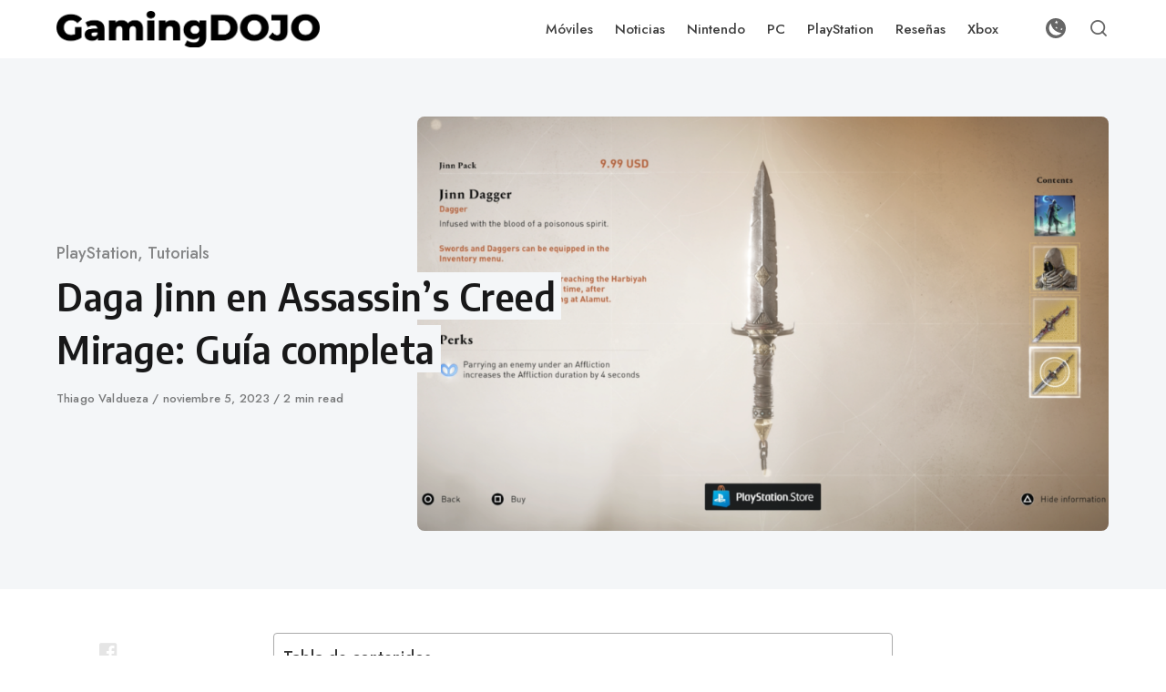

--- FILE ---
content_type: text/html; charset=UTF-8
request_url: https://gamingdojo.net/es/daga-jinn-en-assassins-creed-mirage-guia-completa/
body_size: 73089
content:
<!DOCTYPE html>
<html lang="es-ES" prefix="og: https://ogp.me/ns#" class="no-js">
<head>
	<meta name="google-site-verification" content="M8sNn8RmtJkDMRVKrVNZpmyvIarZB-nY4aE7F1ffuIs" />
	<meta name="google-adsense-account" content="ca-pub-8545391102227268">
<meta charset="UTF-8">
<meta name="viewport" content="width=device-width, initial-scale=1.0">
<script>document.documentElement.className = document.documentElement.className.replace(/\bno-js\b/,'js');</script>
	<style>img:is([sizes="auto" i], [sizes^="auto," i]) { contain-intrinsic-size: 3000px 1500px }</style>
	
<!-- Optimización para motores de búsqueda de Rank Math -  https://rankmath.com/ -->
<title>Daga Jinn en Assassin&#039;s Creed Mirage: Guía completa - GamingDOJO where all gamers meet</title>
<meta name="description" content="La última incorporación de Ubisoft a la franquicia Assassin&#039;s Creed es Assassin&#039;s Creed: Mirage, que ha sido elogiado tanto por la comunidad como por la"/>
<meta name="robots" content="index, follow, max-snippet:-1, max-video-preview:-1, max-image-preview:large"/>
<link rel="canonical" href="https://gamingdojo.net/es/daga-jinn-en-assassins-creed-mirage-guia-completa/" />
<meta property="og:locale" content="es_ES" />
<meta property="og:type" content="article" />
<meta property="og:title" content="Daga Jinn en Assassin&#039;s Creed Mirage: Guía completa - GamingDOJO where all gamers meet" />
<meta property="og:description" content="La última incorporación de Ubisoft a la franquicia Assassin&#039;s Creed es Assassin&#039;s Creed: Mirage, que ha sido elogiado tanto por la comunidad como por la" />
<meta property="og:url" content="https://gamingdojo.net/es/daga-jinn-en-assassins-creed-mirage-guia-completa/" />
<meta property="og:site_name" content="GamingDOJO" />
<meta property="article:tag" content="Assassin&#039;s Creed" />
<meta property="article:tag" content="Assassin&#039;s Creed Mirage" />
<meta property="article:section" content="PlayStation" />
<meta property="og:updated_time" content="2023-11-05T12:55:03+00:00" />
<meta property="og:image" content="https://gamingdojo.net/wp-content/uploads/2023/11/jinn-dagger-in-assassin-s-creed-mirage-a-how-to-complete-guide.png" />
<meta property="og:image:secure_url" content="https://gamingdojo.net/wp-content/uploads/2023/11/jinn-dagger-in-assassin-s-creed-mirage-a-how-to-complete-guide.png" />
<meta property="og:image:width" content="1280" />
<meta property="og:image:height" content="720" />
<meta property="og:image:alt" content="Daga Jinn en Assassin&#8217;s Creed Mirage: Guía completa" />
<meta property="og:image:type" content="image/png" />
<meta property="article:published_time" content="2023-11-05T11:25:08+00:00" />
<meta property="article:modified_time" content="2023-11-05T12:55:03+00:00" />
<meta name="twitter:card" content="summary_large_image" />
<meta name="twitter:title" content="Daga Jinn en Assassin&#039;s Creed Mirage: Guía completa - GamingDOJO where all gamers meet" />
<meta name="twitter:description" content="La última incorporación de Ubisoft a la franquicia Assassin&#039;s Creed es Assassin&#039;s Creed: Mirage, que ha sido elogiado tanto por la comunidad como por la" />
<meta name="twitter:image" content="https://gamingdojo.net/wp-content/uploads/2023/11/jinn-dagger-in-assassin-s-creed-mirage-a-how-to-complete-guide.png" />
<meta name="twitter:label1" content="Escrito por" />
<meta name="twitter:data1" content="Thiago Valdueza" />
<meta name="twitter:label2" content="Tiempo de lectura" />
<meta name="twitter:data2" content="2 minutos" />
<script type="application/ld+json" class="rank-math-schema">{"@context":"https://schema.org","@graph":[{"@type":["NewsMediaOrganization","Organization"],"@id":"https://gamingdojo.net/es/#organization/","name":"GamingDOJO","url":"https://gamingdojo.net/es/","logo":{"@type":"ImageObject","@id":"https://gamingdojo.net/es/#logo/","url":"http://gamingdojo.net/wp-content/uploads/2023/04/cropped-GamingDOJO2-1.png","contentUrl":"http://gamingdojo.net/wp-content/uploads/2023/04/cropped-GamingDOJO2-1.png","caption":"GamingDOJO","inLanguage":"es","width":"600","height":"83"}},{"@type":"WebSite","@id":"https://gamingdojo.net/es/#website/","url":"https://gamingdojo.net/es/","name":"GamingDOJO","publisher":{"@id":"https://gamingdojo.net/es/#organization/"},"inLanguage":"es"},{"@type":"ImageObject","@id":"https://gamingdojo.net/wp-content/uploads/2023/11/jinn-dagger-in-assassin-s-creed-mirage-a-how-to-complete-guide.png","url":"https://gamingdojo.net/wp-content/uploads/2023/11/jinn-dagger-in-assassin-s-creed-mirage-a-how-to-complete-guide.png","width":"1280","height":"720","inLanguage":"es"},{"@type":"WebPage","@id":"https://gamingdojo.net/es/daga-jinn-en-assassins-creed-mirage-guia-completa/#webpage","url":"https://gamingdojo.net/es/daga-jinn-en-assassins-creed-mirage-guia-completa/","name":"Daga Jinn en Assassin&#039;s Creed Mirage: Gu\u00eda completa - GamingDOJO where all gamers meet","datePublished":"2023-11-05T11:25:08+00:00","dateModified":"2023-11-05T12:55:03+00:00","isPartOf":{"@id":"https://gamingdojo.net/es/#website/"},"primaryImageOfPage":{"@id":"https://gamingdojo.net/wp-content/uploads/2023/11/jinn-dagger-in-assassin-s-creed-mirage-a-how-to-complete-guide.png"},"inLanguage":"es"},{"@type":"Person","@id":"https://gamingdojo.net/es/author/thiago/","name":"Thiago Valdueza","url":"https://gamingdojo.net/es/author/thiago/","image":{"@type":"ImageObject","@id":"https://secure.gravatar.com/avatar/77bb00338919b082ca8c6a092f5356659f02e7f47fcd19fc37c80a2fc0275ef4?s=96&amp;d=mm&amp;r=g","url":"https://secure.gravatar.com/avatar/77bb00338919b082ca8c6a092f5356659f02e7f47fcd19fc37c80a2fc0275ef4?s=96&amp;d=mm&amp;r=g","caption":"Thiago Valdueza","inLanguage":"es"},"worksFor":{"@id":"https://gamingdojo.net/es/#organization/"}},{"@type":"BlogPosting","headline":"Daga Jinn en Assassin&#039;s Creed Mirage: Gu\u00eda completa - GamingDOJO where all gamers meet","datePublished":"2023-11-05T11:25:08+00:00","dateModified":"2023-11-05T12:55:03+00:00","articleSection":"PlayStation, Tutorials","author":{"@id":"https://gamingdojo.net/es/author/thiago/","name":"Thiago Valdueza"},"publisher":{"@id":"https://gamingdojo.net/es/#organization/"},"description":"La \u00faltima incorporaci\u00f3n de Ubisoft a la franquicia Assassin&#039;s Creed es Assassin&#039;s Creed: Mirage, que ha sido elogiado tanto por la comunidad como por la","name":"Daga Jinn en Assassin&#039;s Creed Mirage: Gu\u00eda completa - GamingDOJO where all gamers meet","@id":"https://gamingdojo.net/es/daga-jinn-en-assassins-creed-mirage-guia-completa/#richSnippet","isPartOf":{"@id":"https://gamingdojo.net/es/daga-jinn-en-assassins-creed-mirage-guia-completa/#webpage"},"image":{"@id":"https://gamingdojo.net/wp-content/uploads/2023/11/jinn-dagger-in-assassin-s-creed-mirage-a-how-to-complete-guide.png"},"inLanguage":"es","mainEntityOfPage":{"@id":"https://gamingdojo.net/es/daga-jinn-en-assassins-creed-mirage-guia-completa/#webpage"}}]}</script>
<!-- /Plugin Rank Math WordPress SEO -->

<link rel='dns-prefetch' href='//fonts.googleapis.com' />
<link href='https://fonts.gstatic.com' crossorigin rel='preconnect' />
<link rel="alternate" type="application/rss+xml" title="GamingDOJO where all gamers meet &raquo; Feed" href="https://gamingdojo.net/es/feed/" />
<link rel="alternate" type="application/rss+xml" title="GamingDOJO where all gamers meet &raquo; Feed de los comentarios" href="https://gamingdojo.net/es/comments/feed/" />
<link rel="alternate" type="application/rss+xml" title="GamingDOJO where all gamers meet &raquo; Comentario Daga Jinn en Assassin&#8217;s Creed Mirage: Guía completa del feed" href="https://gamingdojo.net/es/daga-jinn-en-assassins-creed-mirage-guia-completa/feed/" />
<link rel='preload' as='style' href='https://fonts.googleapis.com/css?family=Encode+Sans+Semi+Condensed:600,700%7CJost:400,400i,500,500i,600,600i' />
<script type="text/javascript">
/* <![CDATA[ */
window._wpemojiSettings = {"baseUrl":"https:\/\/s.w.org\/images\/core\/emoji\/16.0.1\/72x72\/","ext":".png","svgUrl":"https:\/\/s.w.org\/images\/core\/emoji\/16.0.1\/svg\/","svgExt":".svg","source":{"concatemoji":"https:\/\/gamingdojo.net\/wp-includes\/js\/wp-emoji-release.min.js?ver=6.8.3"}};
/*! This file is auto-generated */
!function(s,n){var o,i,e;function c(e){try{var t={supportTests:e,timestamp:(new Date).valueOf()};sessionStorage.setItem(o,JSON.stringify(t))}catch(e){}}function p(e,t,n){e.clearRect(0,0,e.canvas.width,e.canvas.height),e.fillText(t,0,0);var t=new Uint32Array(e.getImageData(0,0,e.canvas.width,e.canvas.height).data),a=(e.clearRect(0,0,e.canvas.width,e.canvas.height),e.fillText(n,0,0),new Uint32Array(e.getImageData(0,0,e.canvas.width,e.canvas.height).data));return t.every(function(e,t){return e===a[t]})}function u(e,t){e.clearRect(0,0,e.canvas.width,e.canvas.height),e.fillText(t,0,0);for(var n=e.getImageData(16,16,1,1),a=0;a<n.data.length;a++)if(0!==n.data[a])return!1;return!0}function f(e,t,n,a){switch(t){case"flag":return n(e,"\ud83c\udff3\ufe0f\u200d\u26a7\ufe0f","\ud83c\udff3\ufe0f\u200b\u26a7\ufe0f")?!1:!n(e,"\ud83c\udde8\ud83c\uddf6","\ud83c\udde8\u200b\ud83c\uddf6")&&!n(e,"\ud83c\udff4\udb40\udc67\udb40\udc62\udb40\udc65\udb40\udc6e\udb40\udc67\udb40\udc7f","\ud83c\udff4\u200b\udb40\udc67\u200b\udb40\udc62\u200b\udb40\udc65\u200b\udb40\udc6e\u200b\udb40\udc67\u200b\udb40\udc7f");case"emoji":return!a(e,"\ud83e\udedf")}return!1}function g(e,t,n,a){var r="undefined"!=typeof WorkerGlobalScope&&self instanceof WorkerGlobalScope?new OffscreenCanvas(300,150):s.createElement("canvas"),o=r.getContext("2d",{willReadFrequently:!0}),i=(o.textBaseline="top",o.font="600 32px Arial",{});return e.forEach(function(e){i[e]=t(o,e,n,a)}),i}function t(e){var t=s.createElement("script");t.src=e,t.defer=!0,s.head.appendChild(t)}"undefined"!=typeof Promise&&(o="wpEmojiSettingsSupports",i=["flag","emoji"],n.supports={everything:!0,everythingExceptFlag:!0},e=new Promise(function(e){s.addEventListener("DOMContentLoaded",e,{once:!0})}),new Promise(function(t){var n=function(){try{var e=JSON.parse(sessionStorage.getItem(o));if("object"==typeof e&&"number"==typeof e.timestamp&&(new Date).valueOf()<e.timestamp+604800&&"object"==typeof e.supportTests)return e.supportTests}catch(e){}return null}();if(!n){if("undefined"!=typeof Worker&&"undefined"!=typeof OffscreenCanvas&&"undefined"!=typeof URL&&URL.createObjectURL&&"undefined"!=typeof Blob)try{var e="postMessage("+g.toString()+"("+[JSON.stringify(i),f.toString(),p.toString(),u.toString()].join(",")+"));",a=new Blob([e],{type:"text/javascript"}),r=new Worker(URL.createObjectURL(a),{name:"wpTestEmojiSupports"});return void(r.onmessage=function(e){c(n=e.data),r.terminate(),t(n)})}catch(e){}c(n=g(i,f,p,u))}t(n)}).then(function(e){for(var t in e)n.supports[t]=e[t],n.supports.everything=n.supports.everything&&n.supports[t],"flag"!==t&&(n.supports.everythingExceptFlag=n.supports.everythingExceptFlag&&n.supports[t]);n.supports.everythingExceptFlag=n.supports.everythingExceptFlag&&!n.supports.flag,n.DOMReady=!1,n.readyCallback=function(){n.DOMReady=!0}}).then(function(){return e}).then(function(){var e;n.supports.everything||(n.readyCallback(),(e=n.source||{}).concatemoji?t(e.concatemoji):e.wpemoji&&e.twemoji&&(t(e.twemoji),t(e.wpemoji)))}))}((window,document),window._wpemojiSettings);
/* ]]> */
</script>
<!-- gamingdojo.net is managing ads with Advanced Ads 2.0.12 – https://wpadvancedads.com/ --><script id="gamin-ready">
			window.advanced_ads_ready=function(e,a){a=a||"complete";var d=function(e){return"interactive"===a?"loading"!==e:"complete"===e};d(document.readyState)?e():document.addEventListener("readystatechange",(function(a){d(a.target.readyState)&&e()}),{once:"interactive"===a})},window.advanced_ads_ready_queue=window.advanced_ads_ready_queue||[];		</script>
		
<style id='wp-emoji-styles-inline-css' type='text/css'>

	img.wp-smiley, img.emoji {
		display: inline !important;
		border: none !important;
		box-shadow: none !important;
		height: 1em !important;
		width: 1em !important;
		margin: 0 0.07em !important;
		vertical-align: -0.1em !important;
		background: none !important;
		padding: 0 !important;
	}
</style>
<style id='classic-theme-styles-inline-css' type='text/css'>
/*! This file is auto-generated */
.wp-block-button__link{color:#fff;background-color:#32373c;border-radius:9999px;box-shadow:none;text-decoration:none;padding:calc(.667em + 2px) calc(1.333em + 2px);font-size:1.125em}.wp-block-file__button{background:#32373c;color:#fff;text-decoration:none}
</style>
<link rel='stylesheet' id='game-rating-block-css' href='https://gamingdojo.net/wp-content/plugins/game-rating-block/build/style-index.css?ver=1682543023' media='all' />
<link rel='stylesheet' id='game-summary-block-css' href='https://gamingdojo.net/wp-content/plugins/summary-block/build/style-index.css?ver=1682540383' media='all' />
<style id='global-styles-inline-css' type='text/css'>
:root{--wp--preset--aspect-ratio--square: 1;--wp--preset--aspect-ratio--4-3: 4/3;--wp--preset--aspect-ratio--3-4: 3/4;--wp--preset--aspect-ratio--3-2: 3/2;--wp--preset--aspect-ratio--2-3: 2/3;--wp--preset--aspect-ratio--16-9: 16/9;--wp--preset--aspect-ratio--9-16: 9/16;--wp--preset--color--black: #000000;--wp--preset--color--cyan-bluish-gray: #abb8c3;--wp--preset--color--white: #ffffff;--wp--preset--color--pale-pink: #f78da7;--wp--preset--color--vivid-red: #cf2e2e;--wp--preset--color--luminous-vivid-orange: #ff6900;--wp--preset--color--luminous-vivid-amber: #fcb900;--wp--preset--color--light-green-cyan: #7bdcb5;--wp--preset--color--vivid-green-cyan: #00d084;--wp--preset--color--pale-cyan-blue: #8ed1fc;--wp--preset--color--vivid-cyan-blue: #0693e3;--wp--preset--color--vivid-purple: #9b51e0;--wp--preset--color--accent: #101cbc;--wp--preset--gradient--vivid-cyan-blue-to-vivid-purple: linear-gradient(135deg,rgba(6,147,227,1) 0%,rgb(155,81,224) 100%);--wp--preset--gradient--light-green-cyan-to-vivid-green-cyan: linear-gradient(135deg,rgb(122,220,180) 0%,rgb(0,208,130) 100%);--wp--preset--gradient--luminous-vivid-amber-to-luminous-vivid-orange: linear-gradient(135deg,rgba(252,185,0,1) 0%,rgba(255,105,0,1) 100%);--wp--preset--gradient--luminous-vivid-orange-to-vivid-red: linear-gradient(135deg,rgba(255,105,0,1) 0%,rgb(207,46,46) 100%);--wp--preset--gradient--very-light-gray-to-cyan-bluish-gray: linear-gradient(135deg,rgb(238,238,238) 0%,rgb(169,184,195) 100%);--wp--preset--gradient--cool-to-warm-spectrum: linear-gradient(135deg,rgb(74,234,220) 0%,rgb(151,120,209) 20%,rgb(207,42,186) 40%,rgb(238,44,130) 60%,rgb(251,105,98) 80%,rgb(254,248,76) 100%);--wp--preset--gradient--blush-light-purple: linear-gradient(135deg,rgb(255,206,236) 0%,rgb(152,150,240) 100%);--wp--preset--gradient--blush-bordeaux: linear-gradient(135deg,rgb(254,205,165) 0%,rgb(254,45,45) 50%,rgb(107,0,62) 100%);--wp--preset--gradient--luminous-dusk: linear-gradient(135deg,rgb(255,203,112) 0%,rgb(199,81,192) 50%,rgb(65,88,208) 100%);--wp--preset--gradient--pale-ocean: linear-gradient(135deg,rgb(255,245,203) 0%,rgb(182,227,212) 50%,rgb(51,167,181) 100%);--wp--preset--gradient--electric-grass: linear-gradient(135deg,rgb(202,248,128) 0%,rgb(113,206,126) 100%);--wp--preset--gradient--midnight: linear-gradient(135deg,rgb(2,3,129) 0%,rgb(40,116,252) 100%);--wp--preset--font-size--small: 15px;--wp--preset--font-size--medium: 20px;--wp--preset--font-size--large: 24px;--wp--preset--font-size--x-large: 42px;--wp--preset--font-size--normal: 18px;--wp--preset--font-size--huge: 32px;--wp--preset--spacing--20: 0.44rem;--wp--preset--spacing--30: 0.67rem;--wp--preset--spacing--40: 1rem;--wp--preset--spacing--50: 1.5rem;--wp--preset--spacing--60: 2.25rem;--wp--preset--spacing--70: 3.38rem;--wp--preset--spacing--80: 5.06rem;--wp--preset--shadow--natural: 6px 6px 9px rgba(0, 0, 0, 0.2);--wp--preset--shadow--deep: 12px 12px 50px rgba(0, 0, 0, 0.4);--wp--preset--shadow--sharp: 6px 6px 0px rgba(0, 0, 0, 0.2);--wp--preset--shadow--outlined: 6px 6px 0px -3px rgba(255, 255, 255, 1), 6px 6px rgba(0, 0, 0, 1);--wp--preset--shadow--crisp: 6px 6px 0px rgba(0, 0, 0, 1);}:where(.is-layout-flex){gap: 0.5em;}:where(.is-layout-grid){gap: 0.5em;}body .is-layout-flex{display: flex;}.is-layout-flex{flex-wrap: wrap;align-items: center;}.is-layout-flex > :is(*, div){margin: 0;}body .is-layout-grid{display: grid;}.is-layout-grid > :is(*, div){margin: 0;}:where(.wp-block-columns.is-layout-flex){gap: 2em;}:where(.wp-block-columns.is-layout-grid){gap: 2em;}:where(.wp-block-post-template.is-layout-flex){gap: 1.25em;}:where(.wp-block-post-template.is-layout-grid){gap: 1.25em;}.has-black-color{color: var(--wp--preset--color--black) !important;}.has-cyan-bluish-gray-color{color: var(--wp--preset--color--cyan-bluish-gray) !important;}.has-white-color{color: var(--wp--preset--color--white) !important;}.has-pale-pink-color{color: var(--wp--preset--color--pale-pink) !important;}.has-vivid-red-color{color: var(--wp--preset--color--vivid-red) !important;}.has-luminous-vivid-orange-color{color: var(--wp--preset--color--luminous-vivid-orange) !important;}.has-luminous-vivid-amber-color{color: var(--wp--preset--color--luminous-vivid-amber) !important;}.has-light-green-cyan-color{color: var(--wp--preset--color--light-green-cyan) !important;}.has-vivid-green-cyan-color{color: var(--wp--preset--color--vivid-green-cyan) !important;}.has-pale-cyan-blue-color{color: var(--wp--preset--color--pale-cyan-blue) !important;}.has-vivid-cyan-blue-color{color: var(--wp--preset--color--vivid-cyan-blue) !important;}.has-vivid-purple-color{color: var(--wp--preset--color--vivid-purple) !important;}.has-black-background-color{background-color: var(--wp--preset--color--black) !important;}.has-cyan-bluish-gray-background-color{background-color: var(--wp--preset--color--cyan-bluish-gray) !important;}.has-white-background-color{background-color: var(--wp--preset--color--white) !important;}.has-pale-pink-background-color{background-color: var(--wp--preset--color--pale-pink) !important;}.has-vivid-red-background-color{background-color: var(--wp--preset--color--vivid-red) !important;}.has-luminous-vivid-orange-background-color{background-color: var(--wp--preset--color--luminous-vivid-orange) !important;}.has-luminous-vivid-amber-background-color{background-color: var(--wp--preset--color--luminous-vivid-amber) !important;}.has-light-green-cyan-background-color{background-color: var(--wp--preset--color--light-green-cyan) !important;}.has-vivid-green-cyan-background-color{background-color: var(--wp--preset--color--vivid-green-cyan) !important;}.has-pale-cyan-blue-background-color{background-color: var(--wp--preset--color--pale-cyan-blue) !important;}.has-vivid-cyan-blue-background-color{background-color: var(--wp--preset--color--vivid-cyan-blue) !important;}.has-vivid-purple-background-color{background-color: var(--wp--preset--color--vivid-purple) !important;}.has-black-border-color{border-color: var(--wp--preset--color--black) !important;}.has-cyan-bluish-gray-border-color{border-color: var(--wp--preset--color--cyan-bluish-gray) !important;}.has-white-border-color{border-color: var(--wp--preset--color--white) !important;}.has-pale-pink-border-color{border-color: var(--wp--preset--color--pale-pink) !important;}.has-vivid-red-border-color{border-color: var(--wp--preset--color--vivid-red) !important;}.has-luminous-vivid-orange-border-color{border-color: var(--wp--preset--color--luminous-vivid-orange) !important;}.has-luminous-vivid-amber-border-color{border-color: var(--wp--preset--color--luminous-vivid-amber) !important;}.has-light-green-cyan-border-color{border-color: var(--wp--preset--color--light-green-cyan) !important;}.has-vivid-green-cyan-border-color{border-color: var(--wp--preset--color--vivid-green-cyan) !important;}.has-pale-cyan-blue-border-color{border-color: var(--wp--preset--color--pale-cyan-blue) !important;}.has-vivid-cyan-blue-border-color{border-color: var(--wp--preset--color--vivid-cyan-blue) !important;}.has-vivid-purple-border-color{border-color: var(--wp--preset--color--vivid-purple) !important;}.has-vivid-cyan-blue-to-vivid-purple-gradient-background{background: var(--wp--preset--gradient--vivid-cyan-blue-to-vivid-purple) !important;}.has-light-green-cyan-to-vivid-green-cyan-gradient-background{background: var(--wp--preset--gradient--light-green-cyan-to-vivid-green-cyan) !important;}.has-luminous-vivid-amber-to-luminous-vivid-orange-gradient-background{background: var(--wp--preset--gradient--luminous-vivid-amber-to-luminous-vivid-orange) !important;}.has-luminous-vivid-orange-to-vivid-red-gradient-background{background: var(--wp--preset--gradient--luminous-vivid-orange-to-vivid-red) !important;}.has-very-light-gray-to-cyan-bluish-gray-gradient-background{background: var(--wp--preset--gradient--very-light-gray-to-cyan-bluish-gray) !important;}.has-cool-to-warm-spectrum-gradient-background{background: var(--wp--preset--gradient--cool-to-warm-spectrum) !important;}.has-blush-light-purple-gradient-background{background: var(--wp--preset--gradient--blush-light-purple) !important;}.has-blush-bordeaux-gradient-background{background: var(--wp--preset--gradient--blush-bordeaux) !important;}.has-luminous-dusk-gradient-background{background: var(--wp--preset--gradient--luminous-dusk) !important;}.has-pale-ocean-gradient-background{background: var(--wp--preset--gradient--pale-ocean) !important;}.has-electric-grass-gradient-background{background: var(--wp--preset--gradient--electric-grass) !important;}.has-midnight-gradient-background{background: var(--wp--preset--gradient--midnight) !important;}.has-small-font-size{font-size: var(--wp--preset--font-size--small) !important;}.has-medium-font-size{font-size: var(--wp--preset--font-size--medium) !important;}.has-large-font-size{font-size: var(--wp--preset--font-size--large) !important;}.has-x-large-font-size{font-size: var(--wp--preset--font-size--x-large) !important;}
:where(.wp-block-post-template.is-layout-flex){gap: 1.25em;}:where(.wp-block-post-template.is-layout-grid){gap: 1.25em;}
:where(.wp-block-columns.is-layout-flex){gap: 2em;}:where(.wp-block-columns.is-layout-grid){gap: 2em;}
:root :where(.wp-block-pullquote){font-size: 1.5em;line-height: 1.6;}
</style>
<link rel='stylesheet' id='gn-frontend-gnfollow-style-css' href='https://gamingdojo.net/wp-content/plugins/gn-publisher/assets/css/gn-frontend-gnfollow.min.css?ver=1.5.24' media='all' />
<link rel='stylesheet' id='wpml-legacy-horizontal-list-0-css' href='https://gamingdojo.net/wp-content/plugins/sitepress-multilingual-cms/templates/language-switchers/legacy-list-horizontal/style.min.css?ver=1' media='all' />
<style id='wpml-legacy-horizontal-list-0-inline-css' type='text/css'>
.wpml-ls-statics-footer a, .wpml-ls-statics-footer .wpml-ls-sub-menu a, .wpml-ls-statics-footer .wpml-ls-sub-menu a:link, .wpml-ls-statics-footer li:not(.wpml-ls-current-language) .wpml-ls-link, .wpml-ls-statics-footer li:not(.wpml-ls-current-language) .wpml-ls-link:link {color:#444444;background-color:#ffffff;}.wpml-ls-statics-footer .wpml-ls-sub-menu a:hover,.wpml-ls-statics-footer .wpml-ls-sub-menu a:focus, .wpml-ls-statics-footer .wpml-ls-sub-menu a:link:hover, .wpml-ls-statics-footer .wpml-ls-sub-menu a:link:focus {color:#000000;background-color:#eeeeee;}.wpml-ls-statics-footer .wpml-ls-current-language > a {color:#444444;background-color:#ffffff;}.wpml-ls-statics-footer .wpml-ls-current-language:hover>a, .wpml-ls-statics-footer .wpml-ls-current-language>a:focus {color:#000000;background-color:#eeeeee;}
</style>
<link rel='stylesheet' id='cmplz-general-css' href='https://gamingdojo.net/wp-content/plugins/complianz-gdpr/assets/css/cookieblocker.min.css?ver=1760100058' media='all' />
<link rel='stylesheet' id='ez-toc-css' href='https://gamingdojo.net/wp-content/plugins/easy-table-of-contents/assets/css/screen.min.css?ver=2.0.76' media='all' />
<style id='ez-toc-inline-css' type='text/css'>
div#ez-toc-container .ez-toc-title {font-size: 100%;}div#ez-toc-container .ez-toc-title {font-weight: 500;}div#ez-toc-container ul li , div#ez-toc-container ul li a {font-size: 95%;}div#ez-toc-container ul li , div#ez-toc-container ul li a {font-weight: 500;}div#ez-toc-container nav ul ul li {font-size: 90%;}div#ez-toc-container {width: 100%;}
.ez-toc-container-direction {direction: ltr;}.ez-toc-counter ul{counter-reset: item ;}.ez-toc-counter nav ul li a::before {content: counters(item, '.', decimal) '. ';display: inline-block;counter-increment: item;flex-grow: 0;flex-shrink: 0;margin-right: .2em; float: left; }.ez-toc-widget-direction {direction: ltr;}.ez-toc-widget-container ul{counter-reset: item ;}.ez-toc-widget-container nav ul li a::before {content: counters(item, '.', decimal) '. ';display: inline-block;counter-increment: item;flex-grow: 0;flex-shrink: 0;margin-right: .2em; float: left; }
</style>
<link rel='stylesheet' id='cms-navigation-style-base-css' href='https://gamingdojo.net/wp-content/plugins/wpml-cms-nav/res/css/cms-navigation-base.css?ver=1.5.6' media='screen' />
<link rel='stylesheet' id='cms-navigation-style-css' href='https://gamingdojo.net/wp-content/plugins/wpml-cms-nav/res/css/cms-navigation.css?ver=1.5.6' media='screen' />
<link rel='stylesheet' id='asona-gfonts-css' href='https://fonts.googleapis.com/css?family=Encode+Sans+Semi+Condensed:600,700%7CJost:400,400i,500,500i,600,600i' media='all' />
<link rel='stylesheet' id='asona-style-css' href='https://gamingdojo.net/wp-content/themes/asona/style.css?ver=9.6.1' media='all' />
<script type="text/javascript" id="wpml-cookie-js-extra">
/* <![CDATA[ */
var wpml_cookies = {"wp-wpml_current_language":{"value":"es","expires":1,"path":"\/"}};
var wpml_cookies = {"wp-wpml_current_language":{"value":"es","expires":1,"path":"\/"}};
/* ]]> */
</script>
<script src="https://gamingdojo.net/wp-content/plugins/sitepress-multilingual-cms/res/js/cookies/language-cookie.js?ver=482900" id="wpml-cookie-js" defer="defer" data-wp-strategy="defer"></script>
<script src="https://gamingdojo.net/wp-content/plugins/google-analytics-for-wordpress/assets/js/frontend-gtag.min.js?ver=9.11.1" id="monsterinsights-frontend-script-js" async="async" data-wp-strategy="async"></script>
<script data-cfasync="false" data-wpfc-render="false" type="text/javascript" id='monsterinsights-frontend-script-js-extra'>/* <![CDATA[ */
var monsterinsights_frontend = {"js_events_tracking":"true","download_extensions":"doc,pdf,ppt,zip,xls,docx,pptx,xlsx","inbound_paths":"[]","home_url":"https:\/\/gamingdojo.net\/es\/","hash_tracking":"false","v4_id":"G-Q23P2P9S1D"};/* ]]> */
</script>
<script src="https://gamingdojo.net/wp-includes/js/jquery/jquery.min.js?ver=3.7.1" id="jquery-core-js"></script>
<script src="https://gamingdojo.net/wp-includes/js/jquery/jquery-migrate.min.js?ver=3.4.1" id="jquery-migrate-js"></script>
<link rel="https://api.w.org/" href="https://gamingdojo.net/es/wp-json/" /><link rel="alternate" title="JSON" type="application/json" href="https://gamingdojo.net/es/wp-json/wp/v2/posts/4636" /><link rel="EditURI" type="application/rsd+xml" title="RSD" href="https://gamingdojo.net/xmlrpc.php?rsd" />
<meta name="generator" content="WordPress 6.8.3" />
<link rel='shortlink' href='https://gamingdojo.net/es/?p=4636' />
<link rel="alternate" title="oEmbed (JSON)" type="application/json+oembed" href="https://gamingdojo.net/es/wp-json/oembed/1.0/embed?url=https%3A%2F%2Fgamingdojo.net%2Fes%2Fdaga-jinn-en-assassins-creed-mirage-guia-completa%2F" />
<link rel="alternate" title="oEmbed (XML)" type="text/xml+oembed" href="https://gamingdojo.net/es/wp-json/oembed/1.0/embed?url=https%3A%2F%2Fgamingdojo.net%2Fes%2Fdaga-jinn-en-assassins-creed-mirage-guia-completa%2F&#038;format=xml" />
<meta name="generator" content="WPML ver:4.8.2 stt:1,4,3,28,40,41,45,2;" />

<!-- AP Share Buttons Open Graph Tags -->
<meta property="og:site_name" content="GamingDOJO where all gamers meet" />
<meta property="og:type" content="article" />
<meta property="og:title" content="Daga Jinn en Assassin&#8217;s Creed Mirage: Guía completa" />
<meta property="og:url" content="https://gamingdojo.net/es/daga-jinn-en-assassins-creed-mirage-guia-completa/" />
<meta property="og:description" content="Introducción a Jinn Dagger en Assassin&#8217;s Creed Mirage La última incorporación de Ubisoft a la franquicia Assassin&#8217;s Creed es Assassin&#8217;s Creed: Mirage, que ha sido elogiado tanto p…" />
<meta property="article:published_time" content="2023-11-05T11:25:08+00:00" />
<meta property="article:modified_time" content="2023-11-05T12:55:03+00:00" />
<meta property="og:image" content="https://gamingdojo.net/wp-content/uploads/2023/11/jinn-dagger-in-assassin-s-creed-mirage-a-how-to-complete-guide.png" />
<meta property="og:image:secure_url" content="https://gamingdojo.net/wp-content/uploads/2023/11/jinn-dagger-in-assassin-s-creed-mirage-a-how-to-complete-guide.png" />
<meta property="og:image:width" content="1280" />
<meta property="og:image:height" content="720" />
<meta property="og:locale" content="es_ES" />
<!-- End AP Share Buttons Open Graph Tags -->

			<style>.cmplz-hidden {
					display: none !important;
				}</style><link rel='preload' href='https://gamingdojo.net/wp-content/themes/asona/assets/font-icons/fontello/font/asona.woff2' as='font' type='font/woff2' crossorigin='anonymous' />
<meta name='theme-color' content='#ffffff'>
<link rel="icon" href="https://gamingdojo.net/wp-content/uploads/2023/04/cropped-Gaming-DOJO-32x32.png" sizes="32x32" />
<link rel="icon" href="https://gamingdojo.net/wp-content/uploads/2023/04/cropped-Gaming-DOJO-192x192.png" sizes="192x192" />
<link rel="apple-touch-icon" href="https://gamingdojo.net/wp-content/uploads/2023/04/cropped-Gaming-DOJO-180x180.png" />
<meta name="msapplication-TileImage" content="https://gamingdojo.net/wp-content/uploads/2023/04/cropped-Gaming-DOJO-270x270.png" />
		<style type="text/css" id="wp-custom-css">
			.entry-content ul.ez-toc-list  li::before {
display:none !important;
}

.theme-toggle {
		position:relative;
	top:20px;
    cursor: pointer;
    border-radius: 50%;
    width: 22px;
    height: 22px;
	margin-left: 40px !important;
    text-align: center;
    display: block !important;
}

.theme-toggle:before {
    content: url(/img/moon-icon.svg);
    display: block !important;
}

.posts-highlight-style-dark .theme-toggle:before {
    content: url(https://xgp.pl/wp-content/uploads/2021/03/sun-icon.svg);
    display: block !important;
}

#disqus_thread {width:100%;}

.single .entry-content {
    max-width: 680px !important;
    padding-left: 0;
    padding-right: 0;
}

body.dark-mode .site-header {
	background: #121212 !important;
}

body.dark-mode,
body.dark-mode .site-header *,
body.dark-mode .author-info *,
body.dark-mode .meta-title,
body.dark-mode .post * {
	color: #fff !important;
}

body.dark-mode .post-content .post-title-span {
	    background-image: linear-gradient(to bottom, #121212 0%, #121212 100%);
}

body.dark-mode * {
	transition: 300ms;
}

body.dark-mode,
body.dark-mode .term-heading *,
body.dark-mode .wpml-ls-statics-footer a {
	background: #121212 !important;
	color: #fff !important;
}

body.dark-mode .site-search .search-field {
	color: #000 !important;
}

body.dark-mode .is-sticky .logo {
	filter: invert(100%) !important;
}

body.dark-mode .is-sticky .logo-dark {
	display:none !important;
}

body.dark-mode .is-sticky .logo-default {
	display:block !important;
}

body.dark-mode .featured-tab.is-active {
	color: #000000 !important;
}		</style>
		</head>

<body class="wp-singular post-template-default single single-post postid-4636 single-format-standard wp-custom-logo wp-embed-responsive wp-theme-asona has-blog-sidebar posts-style-1 posts-columns-2 posts-highlight-style-light site-header-dark single-posts-type-modern single-posts-style-dark has-post-excerpt aa-prefix-gamin-">


<a class="skip-link screen-reader-text" href="#main">Saltar al contenido</a>


<div id="page" class="site">

    <header id="masthead" class="site-header">
        <div class="site-header-container flex align-middle">

            <button class="menu-trigger hamburger-menu" aria-label="Abrir o cerrar menú"><span></span></button>

            
<a href="https://gamingdojo.net/es/" rel="home" class="logo has-logo-dark">
    <img class="logo-default" src="https://gamingdojo.net/wp-content/uploads/2023/04/cropped-GamingDOJO2-1.png" alt="GamingDOJO where all gamers meet">

            <img class="logo-dark" src="https://gamingdojo.net/wp-content/uploads/2023/04/cropped-gamingdojo-logo-white.png" alt="GamingDOJO where all gamers meet">
    </a>
            
<div class="site-navigation">

    <nav class="main-navigation"><ul class="menu"><li id="menu-item-2106" class="menu-item menu-item-type-taxonomy menu-item-object-category menu-item-2106"><a href="https://gamingdojo.net/es/category/moviles/"><span>Móviles</span></a></li>
<li id="menu-item-2107" class="menu-item menu-item-type-taxonomy menu-item-object-category menu-item-2107"><a href="https://gamingdojo.net/es/category/noticias-es/"><span>Noticias</span></a></li>
<li id="menu-item-2108" class="menu-item menu-item-type-taxonomy menu-item-object-category menu-item-2108"><a href="https://gamingdojo.net/es/category/nintendo-es/"><span>Nintendo</span></a></li>
<li id="menu-item-2109" class="menu-item menu-item-type-taxonomy menu-item-object-category menu-item-2109"><a href="https://gamingdojo.net/es/category/pc-es/"><span>PC</span></a></li>
<li id="menu-item-2110" class="menu-item menu-item-type-taxonomy menu-item-object-category current-post-ancestor current-menu-parent current-post-parent menu-item-2110"><a href="https://gamingdojo.net/es/category/playstation-es/"><span>PlayStation</span></a></li>
<li id="menu-item-2111" class="menu-item menu-item-type-taxonomy menu-item-object-category menu-item-2111"><a href="https://gamingdojo.net/es/category/resenas/"><span>Reseñas</span></a></li>
<li id="menu-item-2117" class="menu-item menu-item-type-taxonomy menu-item-object-category menu-item-2117"><a href="https://gamingdojo.net/es/category/xbox-es/"><span>Xbox</span></a></li>
<li id="menu-item-2743" class="theme-toggle menu-item menu-item-type-custom menu-item-object-custom menu-item-2743"><a tabindex="0"><span> </span></a></li>
</ul></nav>
</div>
            
<div class="site-search">
    <div class="site-search-container">
        
<form role="search" method="get" class="search-form" action="https://gamingdojo.net/es/">
    <input type="search" class="search-field" placeholder="Buscar" value="" name="s" />
    <button type="submit" class="search-submit" aria-label="Buscar"></button>
</form>
    </div>
</div><!-- .header-search-form -->

            <button class="search-trigger site-action-trigger" aria-label="Abrir o cerrar búsqueda"><span></span></button>

            <span class="site-actions-backdrop"></span>

        </div><!-- .site-header-container -->
    </header><!-- #masthead -->

    <main id="main" class="site-main">

        
<article id="post-4636" class="article post-4636 post type-post status-publish format-standard has-post-thumbnail hentry category-playstation-es category-tutorials-es tag-assassins-creed-es tag-assassins-creed-mirage-es-2">

    <header class="entry-header">
        <div class="entry-header-container container">
            <div class="entry-header-inner">

                <div class="entry-header-content">
                    <div class="post-meta-top meta single-post-category">
<span class="posted-in">
    <span class="screen-reader-text">Categoría</span>
    <a href="https://gamingdojo.net/es/category/playstation-es/" rel="category tag">PlayStation</a>, <a href="https://gamingdojo.net/es/category/tutorials-es/" rel="category tag">Tutorials</a></span>
</div>

                    <h1 class="entry-title"><span class="entry-title-span">Daga Jinn en Assassin&#8217;s Creed Mirage: Guía completa</span></h1>                    <div class="entry-meta meta flex flex-wrap">
                        
<span class="author">
    <span class="screen-reader-text">Autor</span>
    <a class="url" href="https://gamingdojo.net/es/author/thiago/">
        Thiago Valdueza    </a>
</span>

<span class="posted-on">
    <span class="screen-reader-text">Publicado en</span>
    <a href="https://gamingdojo.net/es/daga-jinn-en-assassins-creed-mirage-guia-completa/" rel="bookmark" title="noviembre 5, 2023">
        <time class="entry-date published updated" datetime="2023-11-05T11:25:08+00:00">noviembre 5, 2023</time>    </a>
</span>

<span class="read-time">2 min read</span>
                    </div>

                </div>

                                    <figure class="entry-thumbnail wp-block-image alignwide">
                        <div class="image-wrapper has-aspect-ratio has-aspect-ratio-5-3">
                            <img width="958" height="575" src="data:image/svg+xml,%3Csvg%20xmlns=&#039;http://www.w3.org/2000/svg&#039;%20viewBox=&#039;0%200%205%203&#039;%3E%3C/svg%3E" class="attachment-asona-blog size-asona-blog wp-post-image preload-image lazy-load-img" alt="" data-type="highlight" decoding="async" fetchpriority="high" data-src="https://gamingdojo.net/wp-content/uploads/2023/11/jinn-dagger-in-assassin-s-creed-mirage-a-how-to-complete-guide-958x575.png" data-srcset="https://gamingdojo.net/wp-content/uploads/2023/11/jinn-dagger-in-assassin-s-creed-mirage-a-how-to-complete-guide-958x575.png 958w, https://gamingdojo.net/wp-content/uploads/2023/11/jinn-dagger-in-assassin-s-creed-mirage-a-how-to-complete-guide-1125x675.png 1125w, https://gamingdojo.net/wp-content/uploads/2023/11/jinn-dagger-in-assassin-s-creed-mirage-a-how-to-complete-guide-728x437.png 728w, https://gamingdojo.net/wp-content/uploads/2023/11/jinn-dagger-in-assassin-s-creed-mirage-a-how-to-complete-guide-480x288.png 480w" data-sizes="(min-width: 1220px) 760px, (min-width: 980px) calc(66vw - 36px), (min-width: 880px) calc(50vw - 36px), 100vw" /><noscript><img width="958" height="575" src="https://gamingdojo.net/wp-content/uploads/2023/11/jinn-dagger-in-assassin-s-creed-mirage-a-how-to-complete-guide-958x575.png" class="attachment-asona-blog size-asona-blog" alt="" data-type="highlight" data-no-lazy="true" decoding="async" srcset="https://gamingdojo.net/wp-content/uploads/2023/11/jinn-dagger-in-assassin-s-creed-mirage-a-how-to-complete-guide-958x575.png 958w, https://gamingdojo.net/wp-content/uploads/2023/11/jinn-dagger-in-assassin-s-creed-mirage-a-how-to-complete-guide-1125x675.png 1125w, https://gamingdojo.net/wp-content/uploads/2023/11/jinn-dagger-in-assassin-s-creed-mirage-a-how-to-complete-guide-728x437.png 728w, https://gamingdojo.net/wp-content/uploads/2023/11/jinn-dagger-in-assassin-s-creed-mirage-a-how-to-complete-guide-480x288.png 480w" sizes="(min-width: 1220px) 760px, (min-width: 980px) calc(66vw - 36px), (min-width: 880px) calc(50vw - 36px), 100vw" /></noscript>                        </div>
                                            </figure>
                
            </div>
        </div>
    </header>

    <div id="content" class="content-container container d-container">

        <div id="primary" class="content-area content">

            <div class="content-inner-wrapper">
                <div class="content-inner">

                    <div class="entry-content">

                        
                        
                        <div id="ez-toc-container" class="ez-toc-v2_0_76 ez-toc-wrap-center counter-hierarchy ez-toc-counter ez-toc-white ez-toc-container-direction">
<div class="ez-toc-title-container">
<p class="ez-toc-title" style="cursor:inherit">Tabla de contenidos</p>
<span class="ez-toc-title-toggle"></span></div>
<nav><ul class='ez-toc-list ez-toc-list-level-1 ' ><li class='ez-toc-page-1 ez-toc-heading-level-2'><a class="ez-toc-link ez-toc-heading-1" href="#Introduccion_a_Jinn_Dagger_en_Assassins_Creed_Mirage" >Introducción a Jinn Dagger en Assassin&#8217;s Creed Mirage</a></li><li class='ez-toc-page-1 ez-toc-heading-level-2'><a class="ez-toc-link ez-toc-heading-2" href="#Como_conseguir_la_daga_de_Jinn_en_Assassins_Creed_Mirage" >Cómo conseguir la daga de Jinn en Assassin&#8217;s Creed Mirage</a></li><li class='ez-toc-page-1 ez-toc-heading-level-2'><a class="ez-toc-link ez-toc-heading-3" href="#Mejora_de_la_daga_de_Jinn_en_Assassins_Creed_Mirage" >Mejora de la daga de Jinn en Assassin&#8217;s Creed Mirage</a></li><li class='ez-toc-page-1 ez-toc-heading-level-2'><a class="ez-toc-link ez-toc-heading-4" href="#Conclusion_%C2%BFMerece_la_pena_la_Daga_Jinn" >Conclusión: ¿Merece la pena la Daga Jinn?</a></li></ul></nav></div>
<h2><span class="ez-toc-section" id="Introduccion_a_Jinn_Dagger_en_Assassins_Creed_Mirage"></span>Introducción a Jinn Dagger en Assassin&#8217;s Creed Mirage<span class="ez-toc-section-end"></span></h2>
<p>La última incorporación de Ubisoft a la franquicia Assassin&#8217;s Creed es Assassin&#8217;s Creed: Mirage, que ha sido elogiado tanto por la comunidad como por la crítica. Ambientado en la histórica ciudad de Bagdad, con una narrativa atractiva y una descripción meticulosamente detallada del lugar, este juego promete a los jugadores una experiencia de juego totalmente envolvente.</p>
<p>Entre las muchas características del juego que intrigan a los jugadores están las armas y atuendos únicos que añaden elegancia a la jugabilidad. Una de estas armas es la Daga de Genio, un objeto de las primeras partidas en el que nos centraremos en este artículo.</p>
<h2><span class="ez-toc-section" id="Como_conseguir_la_daga_de_Jinn_en_Assassins_Creed_Mirage"></span>Cómo conseguir la daga de Jinn en Assassin&#8217;s Creed Mirage<span class="ez-toc-section-end"></span></h2>
<p>La daga de Jinn desempeña un papel esencial en el juego. Conocida por su pericia «Amplificar», puede alargar la duración de la Aflicción en 4 segundos al parar a un enemigo que sufra el efecto de Aflicción. Puede que sus 47 puntos de daño no parezcan gran cosa al principio, pero en las primeras fases del juego es un puñetazo en toda regla.</p>
<p>Adquirir la daga de Jinn en Assassins Creed Mirage es muy sencillo. Hay que comprar el Paquete Jinn en la tienda del juego. Con un precio de 10 $, es una forma razonable de equiparse con un arma poderosa, aunque el precio puede variar según la región.<div class="related_posts"><strong>Lea también:</strong><ul><li><a href="https://gamingdojo.net/es/dominar-el-juego-del-aguila-en-assassins-creed-mirage/">Dominar el juego del águila en Assassin&#8217;s Creed Mirage</a></li></ul></div></p>
<p>Además de la daga Jinn, el pack Jinn también recompensa a los jugadores con el atuendo Jinn y la espada Jinn, un completo kit para mejorar el juego.</p>
<h2><span class="ez-toc-section" id="Mejora_de_la_daga_de_Jinn_en_Assassins_Creed_Mirage"></span>Mejora de la daga de Jinn en Assassin&#8217;s Creed Mirage<span class="ez-toc-section-end"></span></h2>
<p>Aunque es habitual que haya elementos de mejora para la mayoría de las armas en Assassin&#8217;s Creed Mirage, curiosamente no hay ninguna disposición de mejora para la daga de Jinn. Afortunadamente, la daga Jinn viene en su versión totalmente mejorada cuando la compras en la tienda. Por lo tanto, no hay esquemas ni necesidad de mejoras.</p>
<h2><span class="ez-toc-section" id="Conclusion_%C2%BFMerece_la_pena_la_Daga_Jinn"></span>Conclusión: ¿Merece la pena la Daga Jinn?<span class="ez-toc-section-end"></span></h2>
<p>A pesar de su sencillez, la daga de Jinn es un activo valioso para los jugadores en las primeras fases de Assassin&#8217;s Creed Mirage. Su ventaja de prolongar la duración de la Aflicción puede resultar crucial en situaciones de combate, ya que permite a los jugadores ganar unos segundos preciosos para elaborar estrategias y atacar. Al incluir el atuendo de genio y la espada de genio, el pack de genios es una compra que merece la pena para mejorar tus primeras partidas.</p>
<p>En conclusión, Assassins Creed Mirage se ha mantenido fiel a las raíces de la historia original de Assassins Creed, llevando a los jugadores de vuelta a una inmersiva ciudad histórica y proporcionándoles armas y atuendos cautivadores.</p>
<div class="related_posts"><strong>Lea también:</strong><ul><li><a href="https://gamingdojo.net/es/dominio-de-noisemaker-en-assassins-creed-mirage-una-guia-completa/">Dominio de Noisemaker en Assassins Creed Mirage: Una guía completa</a></li></ul></div>
                    </div>

                    <div class="tagcloud single-tags meta-container"><a href="https://gamingdojo.net/es/tag/assassins-creed-es/" rel="tag">Assassin&#039;s Creed</a><a href="https://gamingdojo.net/es/tag/assassins-creed-mirage-es-2/" rel="tag">Assassin&#039;s Creed Mirage</a></div>
    <div class="author-box meta-container">
        <a class="author-image" href="https://gamingdojo.net/es/author/thiago/" aria-hidden="true" tabindex="-1">
            <div class="image-wrapper has-aspect-ratio has-aspect-ratio-1-1">
                <img alt='' src="data:image/svg+xml,%3Csvg%20xmlns='http://www.w3.org/2000/svg'%20viewBox='0%200%205%203'%3E%3C/svg%3E" data-src='https://secure.gravatar.com/avatar/77bb00338919b082ca8c6a092f5356659f02e7f47fcd19fc37c80a2fc0275ef4?s=96&#038;d=mm&#038;r=g' data-srcset='https://secure.gravatar.com/avatar/77bb00338919b082ca8c6a092f5356659f02e7f47fcd19fc37c80a2fc0275ef4?s=192&#038;d=mm&#038;r=g 2x' class="avatar avatar-96 photo preload-image lazy-load-img" height='96' width='96' decoding='async'/><noscript><img alt='' src='https://secure.gravatar.com/avatar/77bb00338919b082ca8c6a092f5356659f02e7f47fcd19fc37c80a2fc0275ef4?s=96&#038;d=mm&#038;r=g' data-no-lazy="true" srcset='https://secure.gravatar.com/avatar/77bb00338919b082ca8c6a092f5356659f02e7f47fcd19fc37c80a2fc0275ef4?s=192&#038;d=mm&#038;r=g 2x' class='avatar avatar-96 photo' height='96' width='96' decoding='async'/></noscript>            </div>
        </a>
        <div class="author-info">
            <a href="https://gamingdojo.net/es/author/thiago/">
                <span class="screen-reader-text">Publicado por</span>
                <h6 class="author-name">Thiago Valdueza</h6>
            </a>
                    </div>
    </div>


                </div>

                
    <div class="share-buttons meta-container">
        <h6 class="share-buttons-title meta-title">Share with friends</h6>

        <a href="https://www.facebook.com/sharer/sharer.php?u=https%3A%2F%2Fgamingdojo.net%2Fes%2Fdaga-jinn-en-assassins-creed-mirage-guia-completa%2F" aria-label="Share with facebook" class="share-button icon-facebook" onclick="window.open(this.href, '_blank', 'menubar=no,toolbar=no,resizable=yes,scrollbars=yes,height=500,width=500,top=10,left=10'); return false;"></a><a href="https://twitter.com/intent/tweet?url=https%3A%2F%2Fgamingdojo.net%2Fes%2Fdaga-jinn-en-assassins-creed-mirage-guia-completa%2F&#038;text=Daga%20Jinn%20en%20Assassin%27s%20Creed%20Mirage%3A%20Gu%C3%ADa%20completa" aria-label="Share with twitter" class="share-button icon-twitter" onclick="window.open(this.href, '_blank', 'menubar=no,toolbar=no,resizable=yes,scrollbars=yes,height=500,width=500,top=10,left=10'); return false;"></a><a href="fb-messenger://share?link=https%3A%2F%2Fgamingdojo.net%2Fes%2Fdaga-jinn-en-assassins-creed-mirage-guia-completa%2F" aria-label="Share with facebook-messenger" class="share-button icon-facebook-messenger"></a><a href="whatsapp://send?text=https%3A%2F%2Fgamingdojo.net%2Fes%2Fdaga-jinn-en-assassins-creed-mirage-guia-completa%2F" aria-label="Share with whatsapp" class="share-button icon-whatsapp"></a><a href="viber://forward?text=https%3A%2F%2Fgamingdojo.net%2Fes%2Fdaga-jinn-en-assassins-creed-mirage-guia-completa%2F" aria-label="Share with viber" class="share-button icon-viber"></a><a href="https://pinterest.com/pin/create/button?url=https%3A%2F%2Fgamingdojo.net%2Fes%2Fdaga-jinn-en-assassins-creed-mirage-guia-completa%2F&#038;description=Daga%20Jinn%20en%20Assassin%27s%20Creed%20Mirage%3A%20Gu%C3%ADa%20completa" aria-label="Share with pinterest" class="share-button icon-pinterest" onclick="window.open(this.href, '_blank', 'menubar=no,toolbar=no,resizable=yes,scrollbars=yes,height=500,width=500,top=10,left=10'); return false;"></a><a href="mailto:?subject=Daga%20Jinn%20en%20Assassin%27s%20Creed%20Mirage%3A%20Gu%C3%ADa%20completa&#038;body=https%3A%2F%2Fgamingdojo.net%2Fes%2Fdaga-jinn-en-assassins-creed-mirage-guia-completa%2F" aria-label="Share with mail" class="share-button icon-mail"></a>    </div>


            </div>

            
<div id="secondary" class="main-widget-area widget-area" role="complementary">
	<aside id="block-17" class="widget widget_block"><div class="widget-inner">
<div class="wp-block-cover is-light has-custom-content-position is-position-bottom-center wp-duotone-unset-1"><span aria-hidden="true" class="wp-block-cover__background has-background-dim"></span><div class="wp-block-cover__inner-container">
<div class="wp-block-group"><div class="wp-block-group__inner-container"><ul class="wp-block-latest-posts__list wp-block-latest-posts"><li><a class="wp-block-latest-posts__post-title" href="https://gamingdojo.net/es/el-esperadisimo-lanzamiento-de-the-witcher-4-lo-que-sabemos-hasta-ahora/">El esperadísimo lanzamiento de The Witcher 4: lo que sabemos hasta ahora</a></li>
<li><a class="wp-block-latest-posts__post-title" href="https://gamingdojo.net/es/optimizar-su-experiencia-de-juego-desbloquear-los-mejores-modulos-de-nave-en-helldivers-2/">Optimizar su experiencia de juego: Desbloquear los mejores módulos de nave en Helldivers 2</a></li>
<li><a class="wp-block-latest-posts__post-title" href="https://gamingdojo.net/es/star-wars-outlaws-posibilidad-de-nuevo-game-plus/">Star Wars: Outlaws &#8211; Posibilidad de nuevo Game Plus</a></li>
<li><a class="wp-block-latest-posts__post-title" href="https://gamingdojo.net/es/dominio-del-uso-de-potenciadores-en-helldivers-2-guia-completa/">Dominio del uso de potenciadores en Helldivers 2: Guía completa</a></li>
<li><a class="wp-block-latest-posts__post-title" href="https://gamingdojo.net/es/la-disculpa-de-ubisoft-por-assassins-creed-shadows-analisis-y-opiniones/">La disculpa de Ubisoft por Assassins Creed Shadows: Análisis y opiniones</a></li>
</ul></div></div>
</div></div>
</div></aside></div><!-- #secondary -->

        </div><!-- #primary -->

        
    </div><!-- #content -->

    
    <div class="related section">
        <div class="related-container container">
            <div class="content">
                <h3 class="section-title meta-title">También te puede interesar</h3>
                
                <div class="posts-container posts-block posts-block-grid">
                    <div class="row">

                        
<article class="post column post-4898 type-post status-publish format-standard has-post-thumbnail hentry category-tutorials-es tag-assassins-creed-mirage-es-2">
    <div class="post-inner flex flex-column align-top">

        <a href="https://gamingdojo.net/es/dominar-el-juego-del-aguila-en-assassins-creed-mirage/" class="post-link" aria-hidden="true" tabindex="-1"></a>

                    <div class="post-media">
                <a href="https://gamingdojo.net/es/dominar-el-juego-del-aguila-en-assassins-creed-mirage/" class=" image-wrapper has-aspect-ratio has-aspect-ratio-5-3">
                    <img width="958" height="575" src="data:image/svg+xml,%3Csvg%20xmlns=&#039;http://www.w3.org/2000/svg&#039;%20viewBox=&#039;0%200%205%203&#039;%3E%3C/svg%3E" class="attachment-asona-blog size-asona-blog wp-post-image preload-image lazy-load-img" alt="" data-type="grid-4-columns" decoding="async" loading="lazy" data-src="https://gamingdojo.net/wp-content/uploads/2023/11/mastering-eagle-gameplay-in-assassin-s-creed-mirage-958x575.jpg" data-srcset="https://gamingdojo.net/wp-content/uploads/2023/11/mastering-eagle-gameplay-in-assassin-s-creed-mirage-958x575.jpg 958w, https://gamingdojo.net/wp-content/uploads/2023/11/mastering-eagle-gameplay-in-assassin-s-creed-mirage-1520x912.jpg 1520w, https://gamingdojo.net/wp-content/uploads/2023/11/mastering-eagle-gameplay-in-assassin-s-creed-mirage-1125x675.jpg 1125w, https://gamingdojo.net/wp-content/uploads/2023/11/mastering-eagle-gameplay-in-assassin-s-creed-mirage-728x437.jpg 728w, https://gamingdojo.net/wp-content/uploads/2023/11/mastering-eagle-gameplay-in-assassin-s-creed-mirage-480x288.jpg 480w" data-sizes="auto, (min-width: 958px) 958px, 100vw" /><noscript><img width="958" height="575" src="https://gamingdojo.net/wp-content/uploads/2023/11/mastering-eagle-gameplay-in-assassin-s-creed-mirage-958x575.jpg" class="attachment-asona-blog size-asona-blog" alt="" data-type="grid-4-columns" data-no-lazy="true" decoding="async" loading="lazy" srcset="https://gamingdojo.net/wp-content/uploads/2023/11/mastering-eagle-gameplay-in-assassin-s-creed-mirage-958x575.jpg 958w, https://gamingdojo.net/wp-content/uploads/2023/11/mastering-eagle-gameplay-in-assassin-s-creed-mirage-1520x912.jpg 1520w, https://gamingdojo.net/wp-content/uploads/2023/11/mastering-eagle-gameplay-in-assassin-s-creed-mirage-1125x675.jpg 1125w, https://gamingdojo.net/wp-content/uploads/2023/11/mastering-eagle-gameplay-in-assassin-s-creed-mirage-728x437.jpg 728w, https://gamingdojo.net/wp-content/uploads/2023/11/mastering-eagle-gameplay-in-assassin-s-creed-mirage-480x288.jpg 480w" sizes="auto, (min-width: 958px) 958px, 100vw" /></noscript>                </a>
            </div>
        
        <div class="post-content">

            <div class="post-meta-top meta">
                
<span class="posted-in">
    <span class="screen-reader-text">Categoría</span>
    <a href="https://gamingdojo.net/es/category/tutorials-es/" rel="category tag">Tutorials</a></span>
            </div>

            <h3 class="post-title"><span class="post-title-link"><span class="post-title-span">Dominar el juego del águila en Assassin&#8217;s Creed Mirage</span></span></h3>
            
            <div class="meta post-meta entry-meta flex flex-wrap">
                
<span class="posted-on">
    <span class="screen-reader-text">Publicado en</span>
    <a href="https://gamingdojo.net/es/dominar-el-juego-del-aguila-en-assassins-creed-mirage/" rel="bookmark" title="noviembre 6, 2023">
        <time class="entry-date published updated" datetime="2023-11-06T11:17:52+00:00">noviembre 6, 2023</time>    </a>
</span>

<span class="read-time">2 min read</span>
            </div>
        </div>

    </div>
</article><!-- #post-## -->

<article class="post column post-4884 type-post status-publish format-standard has-post-thumbnail hentry category-tutorials-es tag-assassins-creed-mirage-es-2">
    <div class="post-inner flex flex-column align-top">

        <a href="https://gamingdojo.net/es/dominio-de-noisemaker-en-assassins-creed-mirage-una-guia-completa/" class="post-link" aria-hidden="true" tabindex="-1"></a>

                    <div class="post-media">
                <a href="https://gamingdojo.net/es/dominio-de-noisemaker-en-assassins-creed-mirage-una-guia-completa/" class=" image-wrapper has-aspect-ratio has-aspect-ratio-5-3">
                    <img width="958" height="575" src="data:image/svg+xml,%3Csvg%20xmlns=&#039;http://www.w3.org/2000/svg&#039;%20viewBox=&#039;0%200%205%203&#039;%3E%3C/svg%3E" class="attachment-asona-blog size-asona-blog wp-post-image preload-image lazy-load-img" alt="" data-type="grid-4-columns" decoding="async" loading="lazy" data-src="https://gamingdojo.net/wp-content/uploads/2023/11/mastering-noisemaker-in-assassins-creed-mirage-a-comprehensive-guide-958x575.jpg" data-srcset="https://gamingdojo.net/wp-content/uploads/2023/11/mastering-noisemaker-in-assassins-creed-mirage-a-comprehensive-guide-958x575.jpg 958w, https://gamingdojo.net/wp-content/uploads/2023/11/mastering-noisemaker-in-assassins-creed-mirage-a-comprehensive-guide-728x437.jpg 728w, https://gamingdojo.net/wp-content/uploads/2023/11/mastering-noisemaker-in-assassins-creed-mirage-a-comprehensive-guide-480x288.jpg 480w" data-sizes="auto, (min-width: 958px) 958px, 100vw" /><noscript><img width="958" height="575" src="https://gamingdojo.net/wp-content/uploads/2023/11/mastering-noisemaker-in-assassins-creed-mirage-a-comprehensive-guide-958x575.jpg" class="attachment-asona-blog size-asona-blog" alt="" data-type="grid-4-columns" data-no-lazy="true" decoding="async" loading="lazy" srcset="https://gamingdojo.net/wp-content/uploads/2023/11/mastering-noisemaker-in-assassins-creed-mirage-a-comprehensive-guide-958x575.jpg 958w, https://gamingdojo.net/wp-content/uploads/2023/11/mastering-noisemaker-in-assassins-creed-mirage-a-comprehensive-guide-728x437.jpg 728w, https://gamingdojo.net/wp-content/uploads/2023/11/mastering-noisemaker-in-assassins-creed-mirage-a-comprehensive-guide-480x288.jpg 480w" sizes="auto, (min-width: 958px) 958px, 100vw" /></noscript>                </a>
            </div>
        
        <div class="post-content">

            <div class="post-meta-top meta">
                
<span class="posted-in">
    <span class="screen-reader-text">Categoría</span>
    <a href="https://gamingdojo.net/es/category/tutorials-es/" rel="category tag">Tutorials</a></span>
            </div>

            <h3 class="post-title"><span class="post-title-link"><span class="post-title-span">Dominio de Noisemaker en Assassins Creed Mirage: Una guía completa</span></span></h3>
            
            <div class="meta post-meta entry-meta flex flex-wrap">
                
<span class="posted-on">
    <span class="screen-reader-text">Publicado en</span>
    <a href="https://gamingdojo.net/es/dominio-de-noisemaker-en-assassins-creed-mirage-una-guia-completa/" rel="bookmark" title="noviembre 6, 2023">
        <time class="entry-date published updated" datetime="2023-11-06T10:29:03+00:00">noviembre 6, 2023</time>    </a>
</span>

<span class="read-time">2 min read</span>
            </div>
        </div>

    </div>
</article><!-- #post-## -->

<article class="post column post-4877 type-post status-publish format-standard has-post-thumbnail hentry category-tutorials-es tag-assassins-creed-mirage-es-2">
    <div class="post-inner flex flex-column align-top">

        <a href="https://gamingdojo.net/es/dominar-el-uso-de-la-antorcha-en-assassins-creed-mirage/" class="post-link" aria-hidden="true" tabindex="-1"></a>

                    <div class="post-media">
                <a href="https://gamingdojo.net/es/dominar-el-uso-de-la-antorcha-en-assassins-creed-mirage/" class=" image-wrapper has-aspect-ratio has-aspect-ratio-5-3">
                    <img width="958" height="575" src="data:image/svg+xml,%3Csvg%20xmlns=&#039;http://www.w3.org/2000/svg&#039;%20viewBox=&#039;0%200%205%203&#039;%3E%3C/svg%3E" class="attachment-asona-blog size-asona-blog wp-post-image preload-image lazy-load-img" alt="" data-type="grid-4-columns" decoding="async" loading="lazy" data-src="https://gamingdojo.net/wp-content/uploads/2023/11/mastering-torch-usage-in-assassins-creed-mirage-958x575.jpg" data-srcset="https://gamingdojo.net/wp-content/uploads/2023/11/mastering-torch-usage-in-assassins-creed-mirage-958x575.jpg 958w, https://gamingdojo.net/wp-content/uploads/2023/11/mastering-torch-usage-in-assassins-creed-mirage-1125x675.jpg 1125w, https://gamingdojo.net/wp-content/uploads/2023/11/mastering-torch-usage-in-assassins-creed-mirage-728x437.jpg 728w, https://gamingdojo.net/wp-content/uploads/2023/11/mastering-torch-usage-in-assassins-creed-mirage-480x288.jpg 480w" data-sizes="auto, (min-width: 958px) 958px, 100vw" /><noscript><img width="958" height="575" src="https://gamingdojo.net/wp-content/uploads/2023/11/mastering-torch-usage-in-assassins-creed-mirage-958x575.jpg" class="attachment-asona-blog size-asona-blog" alt="" data-type="grid-4-columns" data-no-lazy="true" decoding="async" loading="lazy" srcset="https://gamingdojo.net/wp-content/uploads/2023/11/mastering-torch-usage-in-assassins-creed-mirage-958x575.jpg 958w, https://gamingdojo.net/wp-content/uploads/2023/11/mastering-torch-usage-in-assassins-creed-mirage-1125x675.jpg 1125w, https://gamingdojo.net/wp-content/uploads/2023/11/mastering-torch-usage-in-assassins-creed-mirage-728x437.jpg 728w, https://gamingdojo.net/wp-content/uploads/2023/11/mastering-torch-usage-in-assassins-creed-mirage-480x288.jpg 480w" sizes="auto, (min-width: 958px) 958px, 100vw" /></noscript>                </a>
            </div>
        
        <div class="post-content">

            <div class="post-meta-top meta">
                
<span class="posted-in">
    <span class="screen-reader-text">Categoría</span>
    <a href="https://gamingdojo.net/es/category/tutorials-es/" rel="category tag">Tutorials</a></span>
            </div>

            <h3 class="post-title"><span class="post-title-link"><span class="post-title-span">Dominar el uso de la antorcha en Assassins Creed Mirage</span></span></h3>
            
            <div class="meta post-meta entry-meta flex flex-wrap">
                
<span class="posted-on">
    <span class="screen-reader-text">Publicado en</span>
    <a href="https://gamingdojo.net/es/dominar-el-uso-de-la-antorcha-en-assassins-creed-mirage/" rel="bookmark" title="noviembre 6, 2023">
        <time class="entry-date published updated" datetime="2023-11-06T10:20:48+00:00">noviembre 6, 2023</time>    </a>
</span>

<span class="read-time">2 min read</span>
            </div>
        </div>

    </div>
</article><!-- #post-## -->

<article class="post column post-7097 type-post status-publish format-standard has-post-thumbnail hentry category-tutorials-es tag-last-epoch-es">
    <div class="post-inner flex flex-column align-top">

        <a href="https://gamingdojo.net/es/guia-para-dominar-el-glifo-de-la-perspicacia-en-last-epoch/" class="post-link" aria-hidden="true" tabindex="-1"></a>

                    <div class="post-media">
                <a href="https://gamingdojo.net/es/guia-para-dominar-el-glifo-de-la-perspicacia-en-last-epoch/" class=" image-wrapper has-aspect-ratio has-aspect-ratio-5-3">
                    <img width="958" height="575" src="data:image/svg+xml,%3Csvg%20xmlns=&#039;http://www.w3.org/2000/svg&#039;%20viewBox=&#039;0%200%205%203&#039;%3E%3C/svg%3E" class="attachment-asona-blog size-asona-blog wp-post-image preload-image lazy-load-img" alt="" data-type="grid-4-columns" decoding="async" loading="lazy" data-src="https://gamingdojo.net/wp-content/uploads/2024/03/guide-to-mastering-the-glyph-of-insight-in-last-epoch-958x575.webp" data-srcset="https://gamingdojo.net/wp-content/uploads/2024/03/guide-to-mastering-the-glyph-of-insight-in-last-epoch-958x575.webp 958w, https://gamingdojo.net/wp-content/uploads/2024/03/guide-to-mastering-the-glyph-of-insight-in-last-epoch-1125x675.webp 1125w, https://gamingdojo.net/wp-content/uploads/2024/03/guide-to-mastering-the-glyph-of-insight-in-last-epoch-728x437.webp 728w, https://gamingdojo.net/wp-content/uploads/2024/03/guide-to-mastering-the-glyph-of-insight-in-last-epoch-480x288.webp 480w" data-sizes="auto, (min-width: 958px) 958px, 100vw" /><noscript><img width="958" height="575" src="https://gamingdojo.net/wp-content/uploads/2024/03/guide-to-mastering-the-glyph-of-insight-in-last-epoch-958x575.webp" class="attachment-asona-blog size-asona-blog" alt="" data-type="grid-4-columns" data-no-lazy="true" decoding="async" loading="lazy" srcset="https://gamingdojo.net/wp-content/uploads/2024/03/guide-to-mastering-the-glyph-of-insight-in-last-epoch-958x575.webp 958w, https://gamingdojo.net/wp-content/uploads/2024/03/guide-to-mastering-the-glyph-of-insight-in-last-epoch-1125x675.webp 1125w, https://gamingdojo.net/wp-content/uploads/2024/03/guide-to-mastering-the-glyph-of-insight-in-last-epoch-728x437.webp 728w, https://gamingdojo.net/wp-content/uploads/2024/03/guide-to-mastering-the-glyph-of-insight-in-last-epoch-480x288.webp 480w" sizes="auto, (min-width: 958px) 958px, 100vw" /></noscript>                </a>
            </div>
        
        <div class="post-content">

            <div class="post-meta-top meta">
                
<span class="posted-in">
    <span class="screen-reader-text">Categoría</span>
    <a href="https://gamingdojo.net/es/category/tutorials-es/" rel="category tag">Tutorials</a></span>
            </div>

            <h3 class="post-title"><span class="post-title-link"><span class="post-title-span">Guía para dominar el glifo de la perspicacia en Last Epoch</span></span></h3>
            
            <div class="meta post-meta entry-meta flex flex-wrap">
                
<span class="posted-on">
    <span class="screen-reader-text">Publicado en</span>
    <a href="https://gamingdojo.net/es/guia-para-dominar-el-glifo-de-la-perspicacia-en-last-epoch/" rel="bookmark" title="marzo 11, 2024">
        <time class="entry-date published updated" datetime="2024-03-11T11:23:14+00:00">marzo 11, 2024</time>    </a>
</span>

<span class="read-time">2 min read</span>
            </div>
        </div>

    </div>
</article><!-- #post-## -->

                    </div>
                </div>

                            </div>
                    </div>
    </div>


    <div class="section section-featured">

        <div class="container">
            <div class="featured-tabs">

                <button class="featured-tab is-active" data-id="#featured-posts">Presentado</button><button class="featured-tab" data-id="#popular-posts">Popular</button>
            </div>
        </div>

        <div class="container posts-container posts-block posts-block-featured">

                            <div id="featured-posts" class="featured-panel featured-posts-panel row is-active is-visible">
                                        
<article class="post column post-2587 type-post status-publish format-standard has-post-thumbnail hentry category-pc-es category-playstation-es category-sin-categorizar category-xbox-es">
    <div class="post-inner flex flex-column align-top">

        <a href="https://gamingdojo.net/es/los-9-mejores-juegos-de-rol-de-la-historia/" class="post-link" aria-hidden="true" tabindex="-1"></a>

                    <div class="post-media">
                <a href="https://gamingdojo.net/es/los-9-mejores-juegos-de-rol-de-la-historia/" class=" image-wrapper has-aspect-ratio has-aspect-ratio-5-3">
                    <img width="800" height="575" src="data:image/svg+xml,%3Csvg%20xmlns=&#039;http://www.w3.org/2000/svg&#039;%20viewBox=&#039;0%200%205%203&#039;%3E%3C/svg%3E" class="attachment-asona-blog size-asona-blog is-object-fit object-fit-taller wp-post-image preload-image lazy-load-img" alt="" data-type="widget" decoding="async" loading="lazy" data-src="https://gamingdojo.net/wp-content/uploads/2023/04/baldurs-gate-gameplay-800x575.jpg" data-sizes="(min-width: 1220px) 265px, (min-width: 880px) calc(25vw - 30px), (min-width: 600px) calc(50vw - 36px), (min-width: 480px) 244px, 160px" /><noscript><img width="800" height="575" src="https://gamingdojo.net/wp-content/uploads/2023/04/baldurs-gate-gameplay-800x575.jpg" class="attachment-asona-blog size-asona-blog is-object-fit object-fit-taller" alt="" data-type="widget" data-no-lazy="true" decoding="async" loading="lazy" sizes="(min-width: 1220px) 265px, (min-width: 880px) calc(25vw - 30px), (min-width: 600px) calc(50vw - 36px), (min-width: 480px) 244px, 160px" /></noscript>                </a>
            </div>
        
        <div class="post-content">

            <div class="post-meta-top meta">
                
<span class="posted-in">
    <span class="screen-reader-text">Categoría</span>
    <a href="https://gamingdojo.net/es/category/pc-es/" rel="category tag">PC</a>, <a href="https://gamingdojo.net/es/category/playstation-es/" rel="category tag">PlayStation</a>, <a href="https://gamingdojo.net/es/category/sin-categorizar/" rel="category tag">Sin categorizar</a>, <a href="https://gamingdojo.net/es/category/xbox-es/" rel="category tag">Xbox</a></span>
            </div>

            <h3 class="post-title"><span class="post-title-link"><span class="post-title-span">Los 9 mejores juegos de rol de la historia</span></span></h3>
            
            <div class="meta post-meta entry-meta flex flex-wrap">
                
<span class="posted-on">
    <span class="screen-reader-text">Publicado en</span>
    <a href="https://gamingdojo.net/es/los-9-mejores-juegos-de-rol-de-la-historia/" rel="bookmark" title="abril 19, 2023">
        <time class="entry-date published updated" datetime="2023-04-19T08:48:28+00:00">abril 19, 2023</time>    </a>
</span>

<span class="read-time">3 min read</span>
            </div>
        </div>

    </div>
</article><!-- #post-## -->
                </div>
                                <div id="popular-posts" class="featured-panel popular-posts-panel row">
                                        
<article class="post column post-4995 type-post status-publish format-standard has-post-thumbnail hentry category-tutorials-es tag-diablo-iv-es">
    <div class="post-inner flex flex-column align-top">

        <a href="https://gamingdojo.net/es/dominar-las-construcciones-de-picaro-en-diablo-iv-guia-completa-sobre-el-aspecto-de-blaze-trapper/" class="post-link" aria-hidden="true" tabindex="-1"></a>

                    <div class="post-media">
                <a href="https://gamingdojo.net/es/dominar-las-construcciones-de-picaro-en-diablo-iv-guia-completa-sobre-el-aspecto-de-blaze-trapper/" class=" image-wrapper has-aspect-ratio has-aspect-ratio-5-3">
                    <img width="958" height="575" src="data:image/svg+xml,%3Csvg%20xmlns=&#039;http://www.w3.org/2000/svg&#039;%20viewBox=&#039;0%200%205%203&#039;%3E%3C/svg%3E" class="attachment-asona-blog size-asona-blog wp-post-image preload-image lazy-load-img" alt="" data-type="widget" decoding="async" loading="lazy" data-src="https://gamingdojo.net/wp-content/uploads/2023/11/mastering-rogue-builds-in-diablo-iv-complete-guide-on-blaze-trapper-s-aspect-958x575.png" data-srcset="https://gamingdojo.net/wp-content/uploads/2023/11/mastering-rogue-builds-in-diablo-iv-complete-guide-on-blaze-trapper-s-aspect-958x575.png 958w, https://gamingdojo.net/wp-content/uploads/2023/11/mastering-rogue-builds-in-diablo-iv-complete-guide-on-blaze-trapper-s-aspect-1125x675.png 1125w, https://gamingdojo.net/wp-content/uploads/2023/11/mastering-rogue-builds-in-diablo-iv-complete-guide-on-blaze-trapper-s-aspect-728x437.png 728w, https://gamingdojo.net/wp-content/uploads/2023/11/mastering-rogue-builds-in-diablo-iv-complete-guide-on-blaze-trapper-s-aspect-480x288.png 480w" data-sizes="(min-width: 1220px) 265px, (min-width: 880px) calc(25vw - 30px), (min-width: 600px) calc(50vw - 36px), (min-width: 480px) 244px, 160px" /><noscript><img width="958" height="575" src="https://gamingdojo.net/wp-content/uploads/2023/11/mastering-rogue-builds-in-diablo-iv-complete-guide-on-blaze-trapper-s-aspect-958x575.png" class="attachment-asona-blog size-asona-blog" alt="" data-type="widget" data-no-lazy="true" decoding="async" loading="lazy" srcset="https://gamingdojo.net/wp-content/uploads/2023/11/mastering-rogue-builds-in-diablo-iv-complete-guide-on-blaze-trapper-s-aspect-958x575.png 958w, https://gamingdojo.net/wp-content/uploads/2023/11/mastering-rogue-builds-in-diablo-iv-complete-guide-on-blaze-trapper-s-aspect-1125x675.png 1125w, https://gamingdojo.net/wp-content/uploads/2023/11/mastering-rogue-builds-in-diablo-iv-complete-guide-on-blaze-trapper-s-aspect-728x437.png 728w, https://gamingdojo.net/wp-content/uploads/2023/11/mastering-rogue-builds-in-diablo-iv-complete-guide-on-blaze-trapper-s-aspect-480x288.png 480w" sizes="(min-width: 1220px) 265px, (min-width: 880px) calc(25vw - 30px), (min-width: 600px) calc(50vw - 36px), (min-width: 480px) 244px, 160px" /></noscript>                </a>
            </div>
        
        <div class="post-content">

            <div class="post-meta-top meta">
                
<span class="posted-in">
    <span class="screen-reader-text">Categoría</span>
    <a href="https://gamingdojo.net/es/category/tutorials-es/" rel="category tag">Tutorials</a></span>
            </div>

            <h3 class="post-title"><span class="post-title-link"><span class="post-title-span">Dominar las construcciones de pícaro en Diablo IV: Guía completa sobre el aspecto de Blaze-Trapper</span></span></h3>
            
            <div class="meta post-meta entry-meta flex flex-wrap">
                
<span class="posted-on">
    <span class="screen-reader-text">Publicado en</span>
    <a href="https://gamingdojo.net/es/dominar-las-construcciones-de-picaro-en-diablo-iv-guia-completa-sobre-el-aspecto-de-blaze-trapper/" rel="bookmark" title="noviembre 8, 2023">
        <time class="entry-date published updated" datetime="2023-11-08T12:12:56+00:00">noviembre 8, 2023</time>    </a>
</span>

<span class="read-time">3 min read</span>
            </div>
        </div>

    </div>
</article><!-- #post-## -->

<article class="post column post-4703 type-post status-publish format-standard has-post-thumbnail hentry category-tutorials-es tag-diablo-iv-es">
    <div class="post-inner flex flex-column align-top">

        <a href="https://gamingdojo.net/es/descifrando-el-codigo-guia-de-diablo-iv-ruinas-de-la-fortaleza-de-qara-yisu/" class="post-link" aria-hidden="true" tabindex="-1"></a>

                    <div class="post-media">
                <a href="https://gamingdojo.net/es/descifrando-el-codigo-guia-de-diablo-iv-ruinas-de-la-fortaleza-de-qara-yisu/" class=" image-wrapper has-aspect-ratio has-aspect-ratio-5-3">
                    <img width="958" height="575" src="data:image/svg+xml,%3Csvg%20xmlns=&#039;http://www.w3.org/2000/svg&#039;%20viewBox=&#039;0%200%205%203&#039;%3E%3C/svg%3E" class="attachment-asona-blog size-asona-blog wp-post-image preload-image lazy-load-img" alt="" data-type="widget" decoding="async" loading="lazy" data-src="https://gamingdojo.net/wp-content/uploads/2023/11/cracking-the-code-diablo-iv-ruins-of-qara-yisu-stronghold-walkthrough-958x575.jpg" data-srcset="https://gamingdojo.net/wp-content/uploads/2023/11/cracking-the-code-diablo-iv-ruins-of-qara-yisu-stronghold-walkthrough-958x575.jpg 958w, https://gamingdojo.net/wp-content/uploads/2023/11/cracking-the-code-diablo-iv-ruins-of-qara-yisu-stronghold-walkthrough-1125x675.jpg 1125w, https://gamingdojo.net/wp-content/uploads/2023/11/cracking-the-code-diablo-iv-ruins-of-qara-yisu-stronghold-walkthrough-728x437.jpg 728w, https://gamingdojo.net/wp-content/uploads/2023/11/cracking-the-code-diablo-iv-ruins-of-qara-yisu-stronghold-walkthrough-480x288.jpg 480w" data-sizes="(min-width: 1220px) 265px, (min-width: 880px) calc(25vw - 30px), (min-width: 600px) calc(50vw - 36px), (min-width: 480px) 244px, 160px" /><noscript><img width="958" height="575" src="https://gamingdojo.net/wp-content/uploads/2023/11/cracking-the-code-diablo-iv-ruins-of-qara-yisu-stronghold-walkthrough-958x575.jpg" class="attachment-asona-blog size-asona-blog" alt="" data-type="widget" data-no-lazy="true" decoding="async" loading="lazy" srcset="https://gamingdojo.net/wp-content/uploads/2023/11/cracking-the-code-diablo-iv-ruins-of-qara-yisu-stronghold-walkthrough-958x575.jpg 958w, https://gamingdojo.net/wp-content/uploads/2023/11/cracking-the-code-diablo-iv-ruins-of-qara-yisu-stronghold-walkthrough-1125x675.jpg 1125w, https://gamingdojo.net/wp-content/uploads/2023/11/cracking-the-code-diablo-iv-ruins-of-qara-yisu-stronghold-walkthrough-728x437.jpg 728w, https://gamingdojo.net/wp-content/uploads/2023/11/cracking-the-code-diablo-iv-ruins-of-qara-yisu-stronghold-walkthrough-480x288.jpg 480w" sizes="(min-width: 1220px) 265px, (min-width: 880px) calc(25vw - 30px), (min-width: 600px) calc(50vw - 36px), (min-width: 480px) 244px, 160px" /></noscript>                </a>
            </div>
        
        <div class="post-content">

            <div class="post-meta-top meta">
                
<span class="posted-in">
    <span class="screen-reader-text">Categoría</span>
    <a href="https://gamingdojo.net/es/category/tutorials-es/" rel="category tag">Tutorials</a></span>
            </div>

            <h3 class="post-title"><span class="post-title-link"><span class="post-title-span">Descifrando el código: Guía de Diablo IV Ruinas de la Fortaleza de Qara Yisu</span></span></h3>
            
            <div class="meta post-meta entry-meta flex flex-wrap">
                
<span class="posted-on">
    <span class="screen-reader-text">Publicado en</span>
    <a href="https://gamingdojo.net/es/descifrando-el-codigo-guia-de-diablo-iv-ruinas-de-la-fortaleza-de-qara-yisu/" rel="bookmark" title="noviembre 5, 2023">
        <time class="entry-date published updated" datetime="2023-11-05T14:28:53+00:00">noviembre 5, 2023</time>    </a>
</span>

<span class="read-time">2 min read</span>
            </div>
        </div>

    </div>
</article><!-- #post-## -->

<article class="post column post-4541 type-post status-publish format-standard has-post-thumbnail hentry category-tutorials-es tag-baldurs-gate-3-es">
    <div class="post-inner flex flex-column align-top">

        <a href="https://gamingdojo.net/es/baldurs-gate-3-guia-completa-para-conseguir-la-elegante-armadura-de-cuero-tachonado/" class="post-link" aria-hidden="true" tabindex="-1"></a>

                    <div class="post-media">
                <a href="https://gamingdojo.net/es/baldurs-gate-3-guia-completa-para-conseguir-la-elegante-armadura-de-cuero-tachonado/" class=" image-wrapper has-aspect-ratio has-aspect-ratio-5-3">
                    <img width="958" height="575" src="data:image/svg+xml,%3Csvg%20xmlns=&#039;http://www.w3.org/2000/svg&#039;%20viewBox=&#039;0%200%205%203&#039;%3E%3C/svg%3E" class="attachment-asona-blog size-asona-blog wp-post-image preload-image lazy-load-img" alt="" data-type="widget" decoding="async" loading="lazy" data-src="https://gamingdojo.net/wp-content/uploads/2023/11/baldurs-gate-3-a-comprehensive-guide-to-obtaining-the-elegant-studded-leather-armor-958x575.jpg" data-srcset="https://gamingdojo.net/wp-content/uploads/2023/11/baldurs-gate-3-a-comprehensive-guide-to-obtaining-the-elegant-studded-leather-armor-958x575.jpg 958w, https://gamingdojo.net/wp-content/uploads/2023/11/baldurs-gate-3-a-comprehensive-guide-to-obtaining-the-elegant-studded-leather-armor-300x181.jpg 300w, https://gamingdojo.net/wp-content/uploads/2023/11/baldurs-gate-3-a-comprehensive-guide-to-obtaining-the-elegant-studded-leather-armor-1125x675.jpg 1125w, https://gamingdojo.net/wp-content/uploads/2023/11/baldurs-gate-3-a-comprehensive-guide-to-obtaining-the-elegant-studded-leather-armor-728x437.jpg 728w, https://gamingdojo.net/wp-content/uploads/2023/11/baldurs-gate-3-a-comprehensive-guide-to-obtaining-the-elegant-studded-leather-armor-480x288.jpg 480w" data-sizes="(min-width: 1220px) 265px, (min-width: 880px) calc(25vw - 30px), (min-width: 600px) calc(50vw - 36px), (min-width: 480px) 244px, 160px" /><noscript><img width="958" height="575" src="https://gamingdojo.net/wp-content/uploads/2023/11/baldurs-gate-3-a-comprehensive-guide-to-obtaining-the-elegant-studded-leather-armor-958x575.jpg" class="attachment-asona-blog size-asona-blog" alt="" data-type="widget" data-no-lazy="true" decoding="async" loading="lazy" srcset="https://gamingdojo.net/wp-content/uploads/2023/11/baldurs-gate-3-a-comprehensive-guide-to-obtaining-the-elegant-studded-leather-armor-958x575.jpg 958w, https://gamingdojo.net/wp-content/uploads/2023/11/baldurs-gate-3-a-comprehensive-guide-to-obtaining-the-elegant-studded-leather-armor-300x181.jpg 300w, https://gamingdojo.net/wp-content/uploads/2023/11/baldurs-gate-3-a-comprehensive-guide-to-obtaining-the-elegant-studded-leather-armor-1125x675.jpg 1125w, https://gamingdojo.net/wp-content/uploads/2023/11/baldurs-gate-3-a-comprehensive-guide-to-obtaining-the-elegant-studded-leather-armor-728x437.jpg 728w, https://gamingdojo.net/wp-content/uploads/2023/11/baldurs-gate-3-a-comprehensive-guide-to-obtaining-the-elegant-studded-leather-armor-480x288.jpg 480w" sizes="(min-width: 1220px) 265px, (min-width: 880px) calc(25vw - 30px), (min-width: 600px) calc(50vw - 36px), (min-width: 480px) 244px, 160px" /></noscript>                </a>
            </div>
        
        <div class="post-content">

            <div class="post-meta-top meta">
                
<span class="posted-in">
    <span class="screen-reader-text">Categoría</span>
    <a href="https://gamingdojo.net/es/category/tutorials-es/" rel="category tag">Tutorials</a></span>
            </div>

            <h3 class="post-title"><span class="post-title-link"><span class="post-title-span">Baldurs Gate 3: Guía completa para conseguir la elegante armadura de cuero tachonado</span></span></h3>
            
            <div class="meta post-meta entry-meta flex flex-wrap">
                
<span class="posted-on">
    <span class="screen-reader-text">Publicado en</span>
    <a href="https://gamingdojo.net/es/baldurs-gate-3-guia-completa-para-conseguir-la-elegante-armadura-de-cuero-tachonado/" rel="bookmark" title="noviembre 4, 2023">
        <time class="entry-date published updated" datetime="2023-11-04T14:16:10+00:00">noviembre 4, 2023</time>    </a>
</span>

<span class="read-time">2 min read</span>
            </div>
        </div>

    </div>
</article><!-- #post-## -->

<article class="post column post-4599 type-post status-publish format-standard has-post-thumbnail hentry category-noticias-es category-tutorials-es tag-spider-man-es">
    <div class="post-inner flex flex-column align-top">

        <a href="https://gamingdojo.net/es/desbloquea-el-poder-completa-los-arboles-de-habilidades-de-marvels-spider-man-2/" class="post-link" aria-hidden="true" tabindex="-1"></a>

                    <div class="post-media">
                <a href="https://gamingdojo.net/es/desbloquea-el-poder-completa-los-arboles-de-habilidades-de-marvels-spider-man-2/" class=" image-wrapper has-aspect-ratio has-aspect-ratio-5-3">
                    <img width="645" height="363" src="data:image/svg+xml,%3Csvg%20xmlns=&#039;http://www.w3.org/2000/svg&#039;%20viewBox=&#039;0%200%205%203&#039;%3E%3C/svg%3E" class="attachment-asona-blog size-asona-blog is-object-fit object-fit-wider wp-post-image preload-image lazy-load-img" alt="" data-type="widget" decoding="async" loading="lazy" data-src="https://gamingdojo.net/wp-content/uploads/2023/11/unlock-the-power-complete-skill-trees-for-marvel-s-spider-man-2.jpg" data-srcset="https://gamingdojo.net/wp-content/uploads/2023/11/unlock-the-power-complete-skill-trees-for-marvel-s-spider-man-2.jpg 645w, https://gamingdojo.net/wp-content/uploads/2023/11/unlock-the-power-complete-skill-trees-for-marvel-s-spider-man-2-300x169.jpg 300w" data-sizes="(min-width: 1220px) 265px, (min-width: 880px) calc(25vw - 30px), (min-width: 600px) calc(50vw - 36px), (min-width: 480px) 244px, 160px" /><noscript><img width="645" height="363" src="https://gamingdojo.net/wp-content/uploads/2023/11/unlock-the-power-complete-skill-trees-for-marvel-s-spider-man-2.jpg" class="attachment-asona-blog size-asona-blog is-object-fit object-fit-wider" alt="" data-type="widget" data-no-lazy="true" decoding="async" loading="lazy" srcset="https://gamingdojo.net/wp-content/uploads/2023/11/unlock-the-power-complete-skill-trees-for-marvel-s-spider-man-2.jpg 645w, https://gamingdojo.net/wp-content/uploads/2023/11/unlock-the-power-complete-skill-trees-for-marvel-s-spider-man-2-300x169.jpg 300w" sizes="(min-width: 1220px) 265px, (min-width: 880px) calc(25vw - 30px), (min-width: 600px) calc(50vw - 36px), (min-width: 480px) 244px, 160px" /></noscript>                </a>
            </div>
        
        <div class="post-content">

            <div class="post-meta-top meta">
                
<span class="posted-in">
    <span class="screen-reader-text">Categoría</span>
    <a href="https://gamingdojo.net/es/category/noticias-es/" rel="category tag">Noticias</a>, <a href="https://gamingdojo.net/es/category/tutorials-es/" rel="category tag">Tutorials</a></span>
            </div>

            <h3 class="post-title"><span class="post-title-link"><span class="post-title-span">Desbloquea el poder: Completa los árboles de habilidades de Marvel&#8217;s Spider-Man 2</span></span></h3>
            
            <div class="meta post-meta entry-meta flex flex-wrap">
                
<span class="posted-on">
    <span class="screen-reader-text">Publicado en</span>
    <a href="https://gamingdojo.net/es/desbloquea-el-poder-completa-los-arboles-de-habilidades-de-marvels-spider-man-2/" rel="bookmark" title="noviembre 4, 2023">
        <time class="entry-date published updated" datetime="2023-11-04T18:17:25+00:00">noviembre 4, 2023</time>    </a>
</span>

<span class="read-time">2 min read</span>
            </div>
        </div>

    </div>
</article><!-- #post-## -->
                </div>
                
        </div>
    </div>


        <div id="comments" class="comments section">
            <div class="comments-container container t-container">
                
<div id="disqus_thread"></div>
                            </div>
        </div>

    
</article>

        
    </main><!-- #main -->

    <footer id="colophon" class="site-footer">

        <div class="site-footer-container">

            
            <div class="footer-content">
                <div class="container flex align-center align-justify">
                    <nav class="footer-menu"><ul><li id="menu-item-2130" class="menu-item menu-item-type-custom menu-item-object-custom menu-item-2130"><a href="https://gamingdojo.net/privacy/">Privacy</a></li>
<li id="menu-item-2131" class="menu-item menu-item-type-custom menu-item-object-custom menu-item-2131"><a href="https://gamingdojo.net/contact/">Contact</a></li>
<li id="menu-item-2132" class="menu-item menu-item-type-custom menu-item-object-custom menu-item-2132"><a href="https://gamingdojo.net/about/">About</a></li>
</ul></nav>
                                            <div class="footer-social">
                                <div class="social-icons">
                    <a class="social-icon icon-facebook" href="https://facebook.com" rel="noopener" target="_blank" aria-label="Follow us on facebook"></a>
            </div>
                        </div>
                                    </div>
            </div>

            
            <div class="container">
                
<div class="copyright">
    © 2026 GamingDOJO.net - where all gamers meet
DOJO Family: <a href="https://hostingdojo.com/">HostingDOJO.com</a></div>
            </div>

        </div>

    </footer><!-- #colophon -->

</div><!-- #page -->

<style>
    .related_posts {
        margin-top: 20px;
        padding: 15px;
        background-color: #f9f9f9;
        border: 1px solid #eee;
        border-radius: 5px;
    }

    .related_posts strong {
        margin-top: 0;
        color: #333;
        font-size: 20px;
        font-weight: bold;
    }

    .related_posts ul {
        list-style: none;
        padding-left: 0;
    }

    .related_posts ul li {
        padding: 5px 0;
    }

    .entry-content .related_posts ul>li::before {
        display: none !important;
    }

    .related_posts ul li a {
        color: #0073aa;
        text-decoration: none;
        transition: color 0.3s ease;
    }

    .related_posts ul li a:hover {
        color: #005077;
        text-decoration: underline;
    }

</style>


<script type="speculationrules">
{"prefetch":[{"source":"document","where":{"and":[{"href_matches":"\/es\/*"},{"not":{"href_matches":["\/wp-*.php","\/wp-admin\/*","\/wp-content\/uploads\/*","\/wp-content\/*","\/wp-content\/plugins\/*","\/wp-content\/themes\/asona\/*","\/es\/*\\?(.+)"]}},{"not":{"selector_matches":"a[rel~=\"nofollow\"]"}},{"not":{"selector_matches":".no-prefetch, .no-prefetch a"}}]},"eagerness":"conservative"}]}
</script>

<!-- Consent Management powered by Complianz | GDPR/CCPA Cookie Consent https://wordpress.org/plugins/complianz-gdpr -->
<div id="cmplz-cookiebanner-container"></div>
					<div id="cmplz-manage-consent" data-nosnippet="true"></div>
<div class="pswp" tabindex="-1" role="dialog" aria-hidden="true">

    <div class="pswp__bg"></div>

    <div class="pswp__scroll-wrap">

        <div class="pswp__container">
            <div class="pswp__item"></div>
            <div class="pswp__item"></div>
            <div class="pswp__item"></div>
        </div>

        <div class="pswp__ui pswp__ui--hidden">

            <div class="pswp__top-bar">

                <div class="pswp__counter"></div>

                <button class="pswp__button pswp__button--close" title="Cerrar (Esc)"></button>

                <button class="pswp__button pswp__button--zoom" title="Zoom"></button>

                <div class="pswp__preloader">
                    <div class="pswp__preloader__icn">
                      <div class="pswp__preloader__cut">
                        <div class="pswp__preloader__donut"></div>
                      </div>
                    </div>
                </div>
            </div>

            <div class="pswp__share-modal pswp__share-modal--hidden pswp__single-tap">
                <div class="pswp__share-tooltip"></div>
            </div>

            <button class="pswp__button pswp__button--arrow--left" title="Anterior (flecha izquierda)">
            </button>

            <button class="pswp__button pswp__button--arrow--right" title="Siguiente (flecha derecha)">
            </button>

            <div class="pswp__caption">
                <div class="pswp__caption__center"></div>
            </div>

        </div>

    </div>

</div>

<div class="wpml-ls-statics-footer wpml-ls wpml-ls-legacy-list-horizontal">
	<ul role="menu"><li class="wpml-ls-slot-footer wpml-ls-item wpml-ls-item-en wpml-ls-first-item wpml-ls-item-legacy-list-horizontal" role="none">
				<a href="https://gamingdojo.net/jinn-dagger-in-assassins-creed-mirage-a-how-to-complete-guide/" class="wpml-ls-link" role="menuitem"  aria-label="Cambiar a Inglés(English)" title="Cambiar a Inglés(English)" >
                                                        <img
            class="wpml-ls-flag"
            src="https://gamingdojo.net/wp-content/plugins/sitepress-multilingual-cms/res/flags/en.svg"
            alt=""
            width=18
            height=12
    /><span class="wpml-ls-native" lang="en">English</span><span class="wpml-ls-display"><span class="wpml-ls-bracket"> (</span>Inglés<span class="wpml-ls-bracket">)</span></span></a>
			</li><li class="wpml-ls-slot-footer wpml-ls-item wpml-ls-item-fr wpml-ls-item-legacy-list-horizontal" role="none">
				<a href="https://gamingdojo.net/fr/dague-de-jinn-dans-assassins-creed-mirage-guide-complet/" class="wpml-ls-link" role="menuitem"  aria-label="Cambiar a Francés(Français)" title="Cambiar a Francés(Français)" >
                                                        <img
            class="wpml-ls-flag"
            src="https://gamingdojo.net/wp-content/plugins/sitepress-multilingual-cms/res/flags/fr.svg"
            alt=""
            width=18
            height=12
    /><span class="wpml-ls-native" lang="fr">Français</span><span class="wpml-ls-display"><span class="wpml-ls-bracket"> (</span>Francés<span class="wpml-ls-bracket">)</span></span></a>
			</li><li class="wpml-ls-slot-footer wpml-ls-item wpml-ls-item-de wpml-ls-item-legacy-list-horizontal" role="none">
				<a href="https://gamingdojo.net/de/jinn-dolch-in-assassins-creed-mirage-ein-leitfaden-zur-vervollstandigung/" class="wpml-ls-link" role="menuitem"  aria-label="Cambiar a Alemán(Deutsch)" title="Cambiar a Alemán(Deutsch)" >
                                                        <img
            class="wpml-ls-flag"
            src="https://gamingdojo.net/wp-content/plugins/sitepress-multilingual-cms/res/flags/de.svg"
            alt=""
            width=18
            height=12
    /><span class="wpml-ls-native" lang="de">Deutsch</span><span class="wpml-ls-display"><span class="wpml-ls-bracket"> (</span>Alemán<span class="wpml-ls-bracket">)</span></span></a>
			</li><li class="wpml-ls-slot-footer wpml-ls-item wpml-ls-item-ja wpml-ls-item-legacy-list-horizontal" role="none">
				<a href="https://gamingdojo.net/ja/%e3%82%a2%e3%82%b5%e3%82%b7%e3%83%b3-%e3%82%af%e3%83%aa%e3%83%bc%e3%83%89-%e3%83%9f%e3%83%a9%e3%83%bc%e3%82%b8%e3%83%a5%e3%81%ae%e3%82%b8%e3%83%b3%e3%83%80%e3%82%ac%e3%83%bc%ef%bc%9a%e3%83%8f%e3%82%a6/" class="wpml-ls-link" role="menuitem"  aria-label="Cambiar a Japonés(日本語)" title="Cambiar a Japonés(日本語)" >
                                                        <img
            class="wpml-ls-flag"
            src="https://gamingdojo.net/wp-content/plugins/sitepress-multilingual-cms/res/flags/ja.svg"
            alt=""
            width=18
            height=12
    /><span class="wpml-ls-native" lang="ja">日本語</span><span class="wpml-ls-display"><span class="wpml-ls-bracket"> (</span>Japonés<span class="wpml-ls-bracket">)</span></span></a>
			</li><li class="wpml-ls-slot-footer wpml-ls-item wpml-ls-item-pl wpml-ls-item-legacy-list-horizontal" role="none">
				<a href="https://gamingdojo.net/pl/sztylet-jinn-w-assassins-creed-mirage-poradnik-jak-ukonczyc-gre/" class="wpml-ls-link" role="menuitem"  aria-label="Cambiar a Polaco(Polski)" title="Cambiar a Polaco(Polski)" >
                                                        <img
            class="wpml-ls-flag"
            src="https://gamingdojo.net/wp-content/plugins/sitepress-multilingual-cms/res/flags/pl.svg"
            alt=""
            width=18
            height=12
    /><span class="wpml-ls-native" lang="pl">Polski</span><span class="wpml-ls-display"><span class="wpml-ls-bracket"> (</span>Polaco<span class="wpml-ls-bracket">)</span></span></a>
			</li><li class="wpml-ls-slot-footer wpml-ls-item wpml-ls-item-pt-pt wpml-ls-item-legacy-list-horizontal" role="none">
				<a href="https://gamingdojo.net/pt-pt/adaga-de-jinn-em-assassins-creed-mirage-um-guia-completo-de-como-fazer/" class="wpml-ls-link" role="menuitem"  aria-label="Cambiar a Portugués, Portugal(Português)" title="Cambiar a Portugués, Portugal(Português)" >
                                                        <img
            class="wpml-ls-flag"
            src="https://gamingdojo.net/wp-content/plugins/sitepress-multilingual-cms/res/flags/pt-pt.svg"
            alt=""
            width=18
            height=12
    /><span class="wpml-ls-native" lang="pt-pt">Português</span><span class="wpml-ls-display"><span class="wpml-ls-bracket"> (</span>Portugués, Portugal<span class="wpml-ls-bracket">)</span></span></a>
			</li><li class="wpml-ls-slot-footer wpml-ls-item wpml-ls-item-ru wpml-ls-item-legacy-list-horizontal" role="none">
				<a href="https://gamingdojo.net/ru/%d0%ba%d0%b8%d0%bd%d0%b6%d0%b0%d0%bb-%d0%b4%d0%b6%d0%b8%d0%bd%d0%bd%d0%b0-%d0%b2-assassins-creed-mirage-%d1%80%d1%83%d0%ba%d0%be%d0%b2%d0%be%d0%b4%d1%81%d1%82%d0%b2%d0%be-%d0%bf%d0%be-%d0%bf%d1%80/" class="wpml-ls-link" role="menuitem"  aria-label="Cambiar a Ruso(Русский)" title="Cambiar a Ruso(Русский)" >
                                                        <img
            class="wpml-ls-flag"
            src="https://gamingdojo.net/wp-content/plugins/sitepress-multilingual-cms/res/flags/ru.svg"
            alt=""
            width=18
            height=12
    /><span class="wpml-ls-native" lang="ru">Русский</span><span class="wpml-ls-display"><span class="wpml-ls-bracket"> (</span>Ruso<span class="wpml-ls-bracket">)</span></span></a>
			</li><li class="wpml-ls-slot-footer wpml-ls-item wpml-ls-item-es wpml-ls-current-language wpml-ls-last-item wpml-ls-item-legacy-list-horizontal" role="none">
				<a href="https://gamingdojo.net/es/daga-jinn-en-assassins-creed-mirage-guia-completa/" class="wpml-ls-link" role="menuitem" >
                                                        <img
            class="wpml-ls-flag"
            src="https://gamingdojo.net/wp-content/plugins/sitepress-multilingual-cms/res/flags/es.svg"
            alt=""
            width=18
            height=12
    /><span class="wpml-ls-native" role="menuitem">Español</span></a>
			</li></ul>
</div>
<style id='core-block-supports-duotone-inline-css' type='text/css'>
.wp-duotone-unset-1.wp-block-cover > .wp-block-cover__image-background, .wp-duotone-unset-1.wp-block-cover > .wp-block-cover__video-background{filter:unset;}
</style>
<link rel='stylesheet' id='photoswipe-css' href='https://gamingdojo.net/wp-content/themes/asona/assets/css/photoswipe.css?ver=9.6.1' media='all' />
<link rel='stylesheet' id='photoswipe-default-skin-css' href='https://gamingdojo.net/wp-content/themes/asona/assets/css/photoswipe-default-skin.css?ver=9.6.1' media='all' />
<script src="https://gamingdojo.net/wp-includes/js/dist/vendor/react.min.js?ver=18.3.1.1" id="react-js"></script>
<script src="https://gamingdojo.net/wp-includes/js/dist/vendor/react-jsx-runtime.min.js?ver=18.3.1" id="react-jsx-runtime-js"></script>
<script src="https://gamingdojo.net/wp-includes/js/dist/autop.min.js?ver=9fb50649848277dd318d" id="wp-autop-js"></script>
<script src="https://gamingdojo.net/wp-includes/js/dist/vendor/wp-polyfill.min.js?ver=3.15.0" id="wp-polyfill-js"></script>
<script src="https://gamingdojo.net/wp-includes/js/dist/blob.min.js?ver=9113eed771d446f4a556" id="wp-blob-js"></script>
<script src="https://gamingdojo.net/wp-includes/js/dist/block-serialization-default-parser.min.js?ver=14d44daebf663d05d330" id="wp-block-serialization-default-parser-js"></script>
<script src="https://gamingdojo.net/wp-includes/js/dist/hooks.min.js?ver=4d63a3d491d11ffd8ac6" id="wp-hooks-js"></script>
<script src="https://gamingdojo.net/wp-includes/js/dist/deprecated.min.js?ver=e1f84915c5e8ae38964c" id="wp-deprecated-js"></script>
<script src="https://gamingdojo.net/wp-includes/js/dist/dom.min.js?ver=80bd57c84b45cf04f4ce" id="wp-dom-js"></script>
<script src="https://gamingdojo.net/wp-includes/js/dist/vendor/react-dom.min.js?ver=18.3.1.1" id="react-dom-js"></script>
<script src="https://gamingdojo.net/wp-includes/js/dist/escape-html.min.js?ver=6561a406d2d232a6fbd2" id="wp-escape-html-js"></script>
<script src="https://gamingdojo.net/wp-includes/js/dist/element.min.js?ver=a4eeeadd23c0d7ab1d2d" id="wp-element-js"></script>
<script src="https://gamingdojo.net/wp-includes/js/dist/is-shallow-equal.min.js?ver=e0f9f1d78d83f5196979" id="wp-is-shallow-equal-js"></script>
<script src="https://gamingdojo.net/wp-includes/js/dist/i18n.min.js?ver=5e580eb46a90c2b997e6" id="wp-i18n-js"></script>
<script id="wp-i18n-js-after">
/* <![CDATA[ */
wp.i18n.setLocaleData( { 'text direction\u0004ltr': [ 'ltr' ] } );
/* ]]> */
</script>
<script id="wp-keycodes-js-translations">
/* <![CDATA[ */
( function( domain, translations ) {
	var localeData = translations.locale_data[ domain ] || translations.locale_data.messages;
	localeData[""].domain = domain;
	wp.i18n.setLocaleData( localeData, domain );
} )( "default", {"translation-revision-date":"2025-12-02 18:51:27+0000","generator":"GlotPress\/4.0.3","domain":"messages","locale_data":{"messages":{"":{"domain":"messages","plural-forms":"nplurals=2; plural=n != 1;","lang":"es"},"Comma":["Coma"],"Period":["Punto"],"Backtick":["Acento grave"],"Tilde":["Virgulilla"]}},"comment":{"reference":"wp-includes\/js\/dist\/keycodes.js"}} );
/* ]]> */
</script>
<script src="https://gamingdojo.net/wp-includes/js/dist/keycodes.min.js?ver=034ff647a54b018581d3" id="wp-keycodes-js"></script>
<script src="https://gamingdojo.net/wp-includes/js/dist/priority-queue.min.js?ver=9c21c957c7e50ffdbf48" id="wp-priority-queue-js"></script>
<script src="https://gamingdojo.net/wp-includes/js/dist/compose.min.js?ver=84bcf832a5c99203f3db" id="wp-compose-js"></script>
<script src="https://gamingdojo.net/wp-includes/js/dist/private-apis.min.js?ver=0f8478f1ba7e0eea562b" id="wp-private-apis-js"></script>
<script src="https://gamingdojo.net/wp-includes/js/dist/redux-routine.min.js?ver=8bb92d45458b29590f53" id="wp-redux-routine-js"></script>
<script src="https://gamingdojo.net/wp-includes/js/dist/data.min.js?ver=fe6c4835cd00e12493c3" id="wp-data-js"></script>
<script id="wp-data-js-after">
/* <![CDATA[ */
( function() {
	var userId = 0;
	var storageKey = "WP_DATA_USER_" + userId;
	wp.data
		.use( wp.data.plugins.persistence, { storageKey: storageKey } );
} )();
/* ]]> */
</script>
<script src="https://gamingdojo.net/wp-includes/js/dist/html-entities.min.js?ver=2cd3358363e0675638fb" id="wp-html-entities-js"></script>
<script src="https://gamingdojo.net/wp-includes/js/dist/dom-ready.min.js?ver=f77871ff7694fffea381" id="wp-dom-ready-js"></script>
<script id="wp-a11y-js-translations">
/* <![CDATA[ */
( function( domain, translations ) {
	var localeData = translations.locale_data[ domain ] || translations.locale_data.messages;
	localeData[""].domain = domain;
	wp.i18n.setLocaleData( localeData, domain );
} )( "default", {"translation-revision-date":"2025-12-02 18:51:27+0000","generator":"GlotPress\/4.0.3","domain":"messages","locale_data":{"messages":{"":{"domain":"messages","plural-forms":"nplurals=2; plural=n != 1;","lang":"es"},"Notifications":["Avisos"]}},"comment":{"reference":"wp-includes\/js\/dist\/a11y.js"}} );
/* ]]> */
</script>
<script src="https://gamingdojo.net/wp-includes/js/dist/a11y.min.js?ver=3156534cc54473497e14" id="wp-a11y-js"></script>
<script id="wp-rich-text-js-translations">
/* <![CDATA[ */
( function( domain, translations ) {
	var localeData = translations.locale_data[ domain ] || translations.locale_data.messages;
	localeData[""].domain = domain;
	wp.i18n.setLocaleData( localeData, domain );
} )( "default", {"translation-revision-date":"2025-12-02 18:51:27+0000","generator":"GlotPress\/4.0.3","domain":"messages","locale_data":{"messages":{"":{"domain":"messages","plural-forms":"nplurals=2; plural=n != 1;","lang":"es"},"%s removed.":["%s eliminado."],"%s applied.":["%s aplicado."]}},"comment":{"reference":"wp-includes\/js\/dist\/rich-text.js"}} );
/* ]]> */
</script>
<script src="https://gamingdojo.net/wp-includes/js/dist/rich-text.min.js?ver=74178fc8c4d67d66f1a8" id="wp-rich-text-js"></script>
<script src="https://gamingdojo.net/wp-includes/js/dist/shortcode.min.js?ver=b7747eee0efafd2f0c3b" id="wp-shortcode-js"></script>
<script src="https://gamingdojo.net/wp-includes/js/dist/warning.min.js?ver=ed7c8b0940914f4fe44b" id="wp-warning-js"></script>
<script id="wp-blocks-js-translations">
/* <![CDATA[ */
( function( domain, translations ) {
	var localeData = translations.locale_data[ domain ] || translations.locale_data.messages;
	localeData[""].domain = domain;
	wp.i18n.setLocaleData( localeData, domain );
} )( "default", {"translation-revision-date":"2025-12-02 18:51:27+0000","generator":"GlotPress\/4.0.3","domain":"messages","locale_data":{"messages":{"":{"domain":"messages","plural-forms":"nplurals=2; plural=n != 1;","lang":"es"},"Text":["Texto"],"Embeds":["Incrustados"],"Reusable blocks":["Bloques reutilizables"],"%1$s Block. Row %2$d. %3$s":["Bloque %1$s. Fila %2$d. %3$s"],"%1$s Block. Column %2$d. %3$s":["Bloque %1$s. Columna %2$d. %3$s"],"%1$s Block. Column %2$d":["Bloque %1$s. Columna %2$d"],"%1$s Block. %2$s":["Bloque %1$s. %2$s"],"%s Block":["Bloque %s"],"Design":["Dise\u00f1o"],"%1$s Block. Row %2$d":["Bloque %1$s. Fila %2$d"],"Theme":["Temas"],"Media":["Medios"],"Widgets":["Widgets"]}},"comment":{"reference":"wp-includes\/js\/dist\/blocks.js"}} );
/* ]]> */
</script>
<script src="https://gamingdojo.net/wp-includes/js/dist/blocks.min.js?ver=84530c06a3c62815b497" id="wp-blocks-js"></script>
<script src="https://gamingdojo.net/wp-includes/js/dist/url.min.js?ver=c2964167dfe2477c14ea" id="wp-url-js"></script>
<script id="wp-api-fetch-js-translations">
/* <![CDATA[ */
( function( domain, translations ) {
	var localeData = translations.locale_data[ domain ] || translations.locale_data.messages;
	localeData[""].domain = domain;
	wp.i18n.setLocaleData( localeData, domain );
} )( "default", {"translation-revision-date":"2025-12-02 18:51:27+0000","generator":"GlotPress\/4.0.3","domain":"messages","locale_data":{"messages":{"":{"domain":"messages","plural-forms":"nplurals=2; plural=n != 1;","lang":"es"},"An unknown error occurred.":["Ha ocurrido un error desconocido."],"The response is not a valid JSON response.":["Las respuesta no es una respuesta JSON v\u00e1lida."],"Media upload failed. If this is a photo or a large image, please scale it down and try again.":["La subida de medios ha fallado. Si esto es una foto o una imagen grande, por favor, reduce su tama\u00f1o e int\u00e9ntalo de nuevo."],"You are probably offline.":["Probablemente est\u00e1s desconectado."]}},"comment":{"reference":"wp-includes\/js\/dist\/api-fetch.js"}} );
/* ]]> */
</script>
<script src="https://gamingdojo.net/wp-includes/js/dist/api-fetch.min.js?ver=3623a576c78df404ff20" id="wp-api-fetch-js"></script>
<script id="wp-api-fetch-js-after">
/* <![CDATA[ */
wp.apiFetch.use( wp.apiFetch.createRootURLMiddleware( "https://gamingdojo.net/es/wp-json/" ) );
wp.apiFetch.nonceMiddleware = wp.apiFetch.createNonceMiddleware( "a3ab7d5abb" );
wp.apiFetch.use( wp.apiFetch.nonceMiddleware );
wp.apiFetch.use( wp.apiFetch.mediaUploadMiddleware );
wp.apiFetch.nonceEndpoint = "https://gamingdojo.net/wp-admin/admin-ajax.php?action=rest-nonce";
/* ]]> */
</script>
<script src="https://gamingdojo.net/wp-includes/js/dist/vendor/moment.min.js?ver=2.30.1" id="moment-js"></script>
<script id="moment-js-after">
/* <![CDATA[ */
moment.updateLocale( 'es_ES', {"months":["enero","febrero","marzo","abril","mayo","junio","julio","agosto","septiembre","octubre","noviembre","diciembre"],"monthsShort":["Ene","Feb","Mar","Abr","May","Jun","Jul","Ago","Sep","Oct","Nov","Dic"],"weekdays":["domingo","lunes","martes","mi\u00e9rcoles","jueves","viernes","s\u00e1bado"],"weekdaysShort":["Dom","Lun","Mar","Mi\u00e9","Jue","Vie","S\u00e1b"],"week":{"dow":1},"longDateFormat":{"LT":"g:i a","LTS":null,"L":null,"LL":"F j, Y","LLL":"j \\d\\e F \\d\\e Y H:i","LLLL":null}} );
/* ]]> */
</script>
<script src="https://gamingdojo.net/wp-includes/js/dist/date.min.js?ver=85ff222add187a4e358f" id="wp-date-js"></script>
<script id="wp-date-js-after">
/* <![CDATA[ */
wp.date.setSettings( {"l10n":{"locale":"es_ES","months":["enero","febrero","marzo","abril","mayo","junio","julio","agosto","septiembre","octubre","noviembre","diciembre"],"monthsShort":["Ene","Feb","Mar","Abr","May","Jun","Jul","Ago","Sep","Oct","Nov","Dic"],"weekdays":["domingo","lunes","martes","mi\u00e9rcoles","jueves","viernes","s\u00e1bado"],"weekdaysShort":["Dom","Lun","Mar","Mi\u00e9","Jue","Vie","S\u00e1b"],"meridiem":{"am":"am","pm":"pm","AM":"AM","PM":"PM"},"relative":{"future":"%s desde ahora","past":"hace %s","s":"un segundo","ss":"%d segundos","m":"un minuto","mm":"%d minutos","h":"una hora","hh":"%d horas","d":"un d\u00eda","dd":"%d d\u00edas","M":"un mes","MM":"%d meses","y":"un a\u00f1o","yy":"%d a\u00f1os"},"startOfWeek":1},"formats":{"time":"g:i a","date":"F j, Y","datetime":"j \\d\\e F \\d\\e Y H:i","datetimeAbbreviated":"j M Y H:i"},"timezone":{"offset":0,"offsetFormatted":"0","string":"","abbr":""}} );
/* ]]> */
</script>
<script src="https://gamingdojo.net/wp-includes/js/dist/primitives.min.js?ver=aef2543ab60c8c9bb609" id="wp-primitives-js"></script>
<script id="wp-components-js-translations">
/* <![CDATA[ */
( function( domain, translations ) {
	var localeData = translations.locale_data[ domain ] || translations.locale_data.messages;
	localeData[""].domain = domain;
	wp.i18n.setLocaleData( localeData, domain );
} )( "default", {"translation-revision-date":"2025-12-02 18:51:27+0000","generator":"GlotPress\/4.0.3","domain":"messages","locale_data":{"messages":{"":{"domain":"messages","plural-forms":"nplurals=2; plural=n != 1;","lang":"es"},"Font size":["Tama\u00f1o de la fuente"],"Type":["Tipo"],"Custom":["Personalizado"],"Mixed":["Mixto"],"Item selected.":["Elemento seleccionado."],"Hours":["Horas"],"%d result found, use up and down arrow keys to navigate.":["%d resultado encontrado, utiliza las teclas arriba y abajo para navegar.","%d resultados encontrados, utiliza las teclas arriba y abajo para navegar."],"No results.":["No hay resultados."],"Custom color picker":["Selector de color personalizado"],"Color code: %s":["C\u00f3digo de color: %s"],"Minutes":["Minutos"],"Reset":["Restablecer"],"Add item":["A\u00f1adir un elemento"],"Item added.":["Elemento a\u00f1adido."],"Item removed.":["Elemento eliminado."],"Remove item":["Eliminar el elemento"],"%1$s (%2$s of %3$s)":["%1$s (%2$s de %3$s)"],"Dismiss this notice":["Descartar este aviso"],"Order by":["Ordenar por"],"Newest to oldest":["De nuevas a antiguas"],"Oldest to newest":["De antiguas a nuevas"],"A \u2192 Z":["A \u27f6 Z"],"Z \u2192 A":["Z \u27f6 A"],"Category":["Categor\u00eda"],"Number of items":["N\u00famero de elementos"],"%d result found.":["%d resultado encontrado.","%d resultados encontrados."],"Separate with commas, spaces, or the Enter key.":["Separar con comas, espacios o la tecla Intro."],"Separate with commas or the Enter key.":["Separar con comas o la tecla Intro."],"Angle":["\u00c1ngulo"],"Extra Large":["Muy grande"],"Gradient control point at position %1$s%% with color code %2$s.":["Punto de control de degradado en la posici\u00f3n %1$s%% con el c\u00f3digo de color %2$s."],"Use your left or right arrow keys or drag and drop with the mouse to change the gradient position. Press the button to change the color or remove the control point.":["Usa las teclas de flecha izquierda o derecha o arrastra y suelta con el rat\u00f3n para cambiar la posici\u00f3n del degradado. Pulsa el bot\u00f3n para cambiar el color o eliminar el punto de control."],"Remove Control Point":["Eliminar el punto de control"],"Gradient code: %s":["C\u00f3digo de degradado: %s"],"Gradient: %s":["Degradado: %s"],"Guide controls":["Controles de gu\u00eda"],"Page %1$d of %2$d":["P\u00e1gina %1$d de %2$d"],"Finish":["Finalizar"],"Solid":["Continuo"],"Top Center":["Arriba al centro"],"Center Left":["Centro a la izquierda"],"Center Right":["Centro a la derecha"],"Bottom Center":["Abajo al centro"],"Alignment Matrix Control":["Control de la matriz de alineaci\u00f3n"],"Box Control":["Control de cajas"],"Reset search":["Restablecer la b\u00fasqueda"],"Color name":["Nombre del color"],"Coordinated Universal Time":["Hora universal coordinada"],"Media preview":["Vista previa de medios"],"Linear":["Lineal"],"Radial":["Radial"],"Select unit":["Seleccionar la unidad"],"Search in %s":["Buscar en %s"],"Close search":["Cerrar la b\u00fasqueda"],"Percentage (%)":["Porcentaje (%)"],"Pixels (px)":["P\u00edxeles (px)"],"Relative to parent font size (em)":["Relativo al tama\u00f1o de la fuente superior (em)"],"Relative to root font size (rem)":["Relativo al tama\u00f1o ra\u00edz de la fuente (rem)"],"Viewport width (vw)":["Ancho de la visualizaci\u00f3n (vw)"],"Viewport height (vh)":["Alto de la visualizaci\u00f3n (vh)"],"Dashed":["Discontinuo"],"Dotted":["Punteado"],"Border width":["Ancho del borde"],"Percent (%)":["Porcentaje (%)"],"Viewport smallest dimension (vmin)":["Dimensi\u00f3n m\u00ednima de la ventana (vmin)"],"Viewport largest dimension (vmax)":["Dimensi\u00f3n m\u00e1xima de la ventana (vmax)"],"Width of the zero (0) character (ch)":["Ancho del car\u00e1cter (ch) cero (0)"],"x-height of the font (ex)":["x-height de la fuente (ex)"],"Centimeters (cm)":["Cent\u00edmetros (cm)"],"Millimeters (mm)":["Mil\u00edmetros (mm)"],"Inches (in)":["Pulgadas (in)"],"Picas (pc)":["Picas (pc)"],"Points (pt)":["Puntos (pt)"],"Relative to parent font size (em)\u0004ems":["ems"],"Relative to root font size (rem)\u0004rems":["rems"],"%1$s. There is %2$d event":["%1$s. Hay %2$d evento.","%1$s. Hay %2$d eventos."],"Duotone code: %s":["C\u00f3digo de duotono: %s"],"Duotone: %s":["Duotono: %s"],"Shadows":["Sombras"],"Invalid item":["Elemento no v\u00e1lido"],"Hex color":["Color hexadecimal"],"Color format":["Formato del color"],"Color %s":["Color %s"],"Gradient name":["Nombre del degradado"],"Add gradient":["A\u00f1adir un degradado"],"Add color":["A\u00f1adir un color"],"Gradient options":["Opciones del degradado"],"Color options":["Opciones del color"],"Remove all gradients":["Eliminar todos los degradados"],"Remove all colors":["Eliminar todos los colores"],"Reset gradient":["Restablecer el degradado"],"Reset colors":["Restablecer los colores"],"Currently selected: %s":["Seleccionado actualmente: %s"],"Size of a UI element\u0004None":["Ninguno"],"Size of a UI element\u0004Small":["Peque\u00f1o"],"Size of a UI element\u0004Medium":["Medio"],"Size of a UI element\u0004Large":["Grande"],"Size of a UI element\u0004Extra Large":["Extra grande"],"Highlights":["Luces"],"Currently selected font size: %s":["Tama\u00f1o de fuente seleccionado actualmente: %s"],"Use size preset":["Usar un tama\u00f1o prestablecido"],"Set custom size":["Establecer un tama\u00f1o personalizado"],"Search %s":["Buscar %s"],"Reset %s":["Restablecer %s"],"Hide and reset %s":["Ocultar y restablecer %s"],"Button label to reveal tool panel options\u0004%s options":["Opciones de %s"],"Reset all":["Restablecer todo"],"Unlink sides":["Quitar enlaces laterales"],"Link sides":["Enlazar laterales"],"Custom color picker. The currently selected color is called \"%1$s\" and has a value of \"%2$s\".":["Selector de color personalizado. El color seleccionado actualmente se llama \u00ab%1$s\u00bb y tiene un valor de \u00ab%2$s\u00bb."],"Border color and style picker.":["Selector de color y estilo del borde."],"Border color picker.":["Selector de color del borde."],"Top border":["Borde superior"],"Left border":["Borde izquierdo"],"Right border":["Borde derecho"],"Bottom border":["Borde inferior"],"All sides":["Todos los lados"],"Loading \u2026":["Cargando\u2026"],"Border color and style picker":["Selector de color de bordes y estilos"],"View previous month":["Ver mes anterior"],"View next month":["Ver mes siguiente"],"%1$s. Selected. There is %2$d event":["%1$s. Seleccionada. Hay %2$d evento","%1$s. Seleccionada. Hay %2$d eventos"],"%1$s. Selected":["%1$s. Seleccionada"],"Unset":["No establecido"],"S":["S"],"M":["M"],"L":["L"],"XL":["XL"],"XXL":["XXL"],"%s reset to default":["%s restablecer a valores por defecto"],"%s hidden and reset to default":["%s oculto y restablecido a por defecto"],"%s is now visible":["%s est\u00e1 ahora visible"],"All options are currently hidden":["Todas las opciones est\u00e1n ocultas"],"All options reset":["Restablecer todas las opciones."],"Increment":["Aumentar"],"Decrement":["Reducir"],"Show details":["Mostrar detalles"],"Extra Extra Large":["Extra extra grande"],"Initial %d result loaded. Type to filter all available results. Use up and down arrow keys to navigate.":["Resultado inicial %d cargado. Escribe para filtrar todos los resultados disponibles. Utiliza las teclas de flecha arriba y abajo para navegar.","Resultados iniciaesl %d cargados. Escribe para filtrar todos los resultados disponibles. Utiliza las teclas de flecha arriba y abajo para navegar."],"Scrollable section":["Secci\u00f3n con desplazamiento"],"Focal point left position":["Posici\u00f3n izquierda del punto focal"],"Focal point top position":["Posici\u00f3n superior del punto focal"],"Warning notice":["Aviso de advertencia"],"Information notice":["Aviso informativo"],"Error notice":["Aviso de error"],"Notice":["Aviso"],"No color selected":["No se ha seleccionado ning\u00fan color"],"Small viewport width (svw)":["Ancho del \u00e1rea visible peque\u00f1o (svw)"],"Small viewport height (svh)":["Alto del \u00e1rea visible peque\u00f1o (svh)"],"Viewport smallest size in the inline direction (svi)":["Tama\u00f1o m\u00ednimo del \u00e1rea visible en la direcci\u00f3n incrustada (svi)"],"Small viewport width or height (svi)":["Ancho o alto del \u00e1rea visible peque\u00f1o (svi)"],"Viewport smallest size in the block direction (svb)":["Tama\u00f1o m\u00ednimo del \u00e1rea visible en la direcci\u00f3n del bloque (svb)"],"Small viewport width or height (svb)":["Ancho o alto del \u00e1rea visible peque\u00f1o (svb)"],"Small viewport smallest dimension (svmin)":["Dimensi\u00f3n m\u00ednima del \u00e1rea visible peque\u00f1o (svmin)"],"Large viewport width (lvw)":["Ancho del \u00e1rea visible grande (lvw)"],"Large viewport height (lvh)":["Alto del \u00e1rea visible grande (lvh)"],"Large viewport width or height (lvi)":["Ancho o alto del \u00e1rea visible grande (lvi)"],"Large viewport width or height (lvb)":["Ancho o alto del \u00e1rea visible grande (lvb)"],"Large viewport smallest dimension (lvmin)":["Dimensi\u00f3n m\u00ednima del \u00e1rea visible grande (lvmin)"],"Dynamic viewport width (dvw)":["Ancho del \u00e1rea visible din\u00e1mico (dvw)"],"Dynamic viewport height (dvh)":["Alto del \u00e1rea visible din\u00e1mico (dvh)"],"Dynamic viewport width or height (dvi)":["Ancho o alto del \u00e1rea visible din\u00e1mico (dvi)"],"Dynamic viewport width or height (dvb)":["Ancho o alto del \u00e1rea visible din\u00e1mico (dvb)"],"Dynamic viewport smallest dimension (dvmin)":["Dimensi\u00f3n m\u00ednima del \u00e1rea visible din\u00e1mico (dvmin)"],"Dynamic viewport largest dimension (dvmax)":["Dimensi\u00f3n m\u00e1xima del \u00e1rea visible din\u00e1mico (dvmax)"],"Small viewport largest dimension (svmax)":["Dimensi\u00f3n m\u00ednima del \u00e1rea visible peque\u00f1o (svmax)"],"Large viewport largest dimension (lvmax)":["Dimensi\u00f3n m\u00e1xima del \u00e1rea visible grande (lvmax)"],"Top side":["Parte superior"],"Bottom side":["Parte inferior"],"Left side":["Lado izquierdo"],"Right side":["Lado derecho"],"Top and bottom sides":["Laterales superior e inferior"],"Left and right sides":["Lados izquierdo y derecho"],"Edit: %s":["Editar: %s"],"categories\u0004All":["Todas"],"authors\u0004All":["Todos"],"Remove color: %s":["Eliminar color: %s"],"No items found":["No se han encontrado elementos"],"Select an item":["Selecciona un elemento"],"Select AM or PM":["Selecciona AM o PM"],"%s items selected":["%s elementos seleccionados"],"Border color and style picker. The currently selected color is called \"%1$s\" and has a value of \"%2$s\". The currently selected style is \"%3$s\".":["Selector de color y estilo de borde. El color actualmente seleccionado se llama \u00ab%1$s\u00bb y tiene un valor de \u00ab%2$s\u00bb. El estilo seleccionado actualmente es \u00ab%3$s\u00bb."],"Border color and style picker. The currently selected color is called \"%1$s\" and has a value of \"%2$s\".":["Selector de color y estilo de borde. El color seleccionado actualmente se llama \u00ab%1$s\u00bb y tiene un valor de \u00ab%2$s\u00bb."],"Border color and style picker. The currently selected color has a value of \"%1$s\". The currently selected style is \"%2$s\".":["Selector de color y estilo de borde. El color seleccionado actualmente tiene un valor de \u00ab%1$s\u00bb. El estilo seleccionado actualmente es \u00ab%2$s\u00bb."],"Border color and style picker. The currently selected color has a value of \"%s\".":["Selector de color y estilo de borde. El color seleccionado actualmente tiene un valor de \u00ab%s\u00bb."],"Border color picker. The currently selected color is called \"%1$s\" and has a value of \"%2$s\".":["Selector del color del borde. El color seleccionado actualmente se llama \u00ab%1$s\u00bb y tiene un valor de \u00ab%2$s\u00bb."],"Border color picker. The currently selected color has a value of \"%s\".":["Selector del color del borde. El color seleccionado actualmente tiene un valor de \u00ab%s\u00bb."],"input control\u0004Show %s":["Mostrar %s"],"None":["Ninguna"],"Size":["Tama\u00f1o"],"Calendar":["Calendario"],"Clear":["Borrar"],"Drop files to upload":["Arrastra los archivos para subirlos"],"Custom Size":["Tama\u00f1o personalizado"],"Previous":["Anterior"],"Copied!":["\u00a1Copiado!"],"Author":["Autor"],"Categories":["Categor\u00edas"],"Done":["Hecho"],"Cancel":["Cancelar"],"Left":["Izquierda"],"Center":["Centrar"],"Medium":["Medio"],"OK":["Aceptar"],"Search":["Buscar"],"Close":["Cerrar"],"Default":["Por defecto"],"No results found.":["No se han encontrado resultados."],"Copy":["Copiar"],"Top":["Arriba"],"Top Left":["Arriba a la izquierda"],"Top Right":["Arriba a la derecha"],"Bottom Left":["Abajo a la izquierda"],"Bottom Right":["Abajo a la derecha"],"AM":["AM"],"PM":["PM"],"Next":["Siguiente"],"Large":["Grande"],"Style":["Estilo"],"Back":["Volver"],"Year":["A\u00f1o"],"Date":["Fecha"],"Month":["Mes"],"Day":["D\u00eda"],"Time":["Hora"],"(opens in a new tab)":["(abre en una nueva pesta\u00f1a)"],"Small":["Peque\u00f1o"],"January":["enero"],"February":["febrero"],"March":["marzo"],"April":["abril"],"May":["mayo"],"June":["junio"],"July":["julio"],"August":["agosto"],"September":["septiembre"],"October":["octubre"],"November":["noviembre"],"December":["diciembre"]}},"comment":{"reference":"wp-includes\/js\/dist\/components.js"}} );
/* ]]> */
</script>
<script src="https://gamingdojo.net/wp-includes/js/dist/components.min.js?ver=865f2ec3b5f5195705e0" id="wp-components-js"></script>
<script src="https://gamingdojo.net/wp-includes/js/dist/keyboard-shortcuts.min.js?ver=32686e58e84193ce808b" id="wp-keyboard-shortcuts-js"></script>
<script id="wp-commands-js-translations">
/* <![CDATA[ */
( function( domain, translations ) {
	var localeData = translations.locale_data[ domain ] || translations.locale_data.messages;
	localeData[""].domain = domain;
	wp.i18n.setLocaleData( localeData, domain );
} )( "default", {"translation-revision-date":"2025-12-02 18:51:27+0000","generator":"GlotPress\/4.0.3","domain":"messages","locale_data":{"messages":{"":{"domain":"messages","plural-forms":"nplurals=2; plural=n != 1;","lang":"es"},"Open the command palette.":["Abrir la paleta de comandos"],"Command palette":["Paleta de comandos"],"Command suggestions":["Sugerencias de comandos"],"Search commands and settings":["Busca comandos y ajustes"],"No results found.":["No se han encontrado resultados."]}},"comment":{"reference":"wp-includes\/js\/dist\/commands.js"}} );
/* ]]> */
</script>
<script src="https://gamingdojo.net/wp-includes/js/dist/commands.min.js?ver=14ee29ad1743be844b11" id="wp-commands-js"></script>
<script src="https://gamingdojo.net/wp-includes/js/dist/notices.min.js?ver=673a68a7ac2f556ed50b" id="wp-notices-js"></script>
<script src="https://gamingdojo.net/wp-includes/js/dist/preferences-persistence.min.js?ver=9307a8c9e3254140a223" id="wp-preferences-persistence-js"></script>
<script id="wp-preferences-js-translations">
/* <![CDATA[ */
( function( domain, translations ) {
	var localeData = translations.locale_data[ domain ] || translations.locale_data.messages;
	localeData[""].domain = domain;
	wp.i18n.setLocaleData( localeData, domain );
} )( "default", {"translation-revision-date":"2025-12-02 18:51:27+0000","generator":"GlotPress\/4.0.3","domain":"messages","locale_data":{"messages":{"":{"domain":"messages","plural-forms":"nplurals=2; plural=n != 1;","lang":"es"},"Preference deactivated - %s":["Preferencia desactivada - %s"],"Preference activated - %s":["Preferencia activada - %s"],"Preferences":["Preferencias"],"Back":["Volver"]}},"comment":{"reference":"wp-includes\/js\/dist\/preferences.js"}} );
/* ]]> */
</script>
<script src="https://gamingdojo.net/wp-includes/js/dist/preferences.min.js?ver=4aa23582b858c882a887" id="wp-preferences-js"></script>
<script id="wp-preferences-js-after">
/* <![CDATA[ */
( function() {
				var serverData = false;
				var userId = "0";
				var persistenceLayer = wp.preferencesPersistence.__unstableCreatePersistenceLayer( serverData, userId );
				var preferencesStore = wp.preferences.store;
				wp.data.dispatch( preferencesStore ).setPersistenceLayer( persistenceLayer );
			} ) ();
/* ]]> */
</script>
<script src="https://gamingdojo.net/wp-includes/js/dist/style-engine.min.js?ver=08cc10e9532531e22456" id="wp-style-engine-js"></script>
<script src="https://gamingdojo.net/wp-includes/js/dist/token-list.min.js?ver=3b5f5dcfde830ecef24f" id="wp-token-list-js"></script>
<script id="wp-block-editor-js-translations">
/* <![CDATA[ */
( function( domain, translations ) {
	var localeData = translations.locale_data[ domain ] || translations.locale_data.messages;
	localeData[""].domain = domain;
	wp.i18n.setLocaleData( localeData, domain );
} )( "default", {"translation-revision-date":"2025-12-02 18:51:27+0000","generator":"GlotPress\/4.0.3","domain":"messages","locale_data":{"messages":{"":{"domain":"messages","plural-forms":"nplurals=2; plural=n != 1;","lang":"es"},"Attributes":["Atributos"],"Delete":["Borrar"],"Submit":["Enviar"],"Scale":["Escala"],"Edit link":["Editar el enlace"],"Search results for \"%s\"":["Resultados de la b\u00fasqueda de \u00ab%s\u00bb"],"Text":["Texto"],"Insert":["Insertar"],"Align text":["Alinear texto"],"Type":["Tipo"],"Background":["Fondo"],"Justify text":["Justificar texto"],"Custom":["Personalizado"],"%s: This file exceeds the maximum upload size for this site.":["%s: Este archivo supera el tama\u00f1o m\u00e1ximo de subida para este sitio."],"Content width":["Ancho del contenido"],"Styles":["Estilos"],"Mixed":["Mixto"],"text color":["color de texto"],"Clear selection.":["Vaciar la selecci\u00f3n."],"Tools":["Herramientas"],"Auto":["Autom\u00e1tico"],"List View":["Vista de lista"],"Minimum height":["Altura m\u00ednima"],"Original":["Original"],"Invalid source":["Fuente no v\u00e1lida"],"Blocks":["Bloques"],"No blocks found.":["No se han encontrado bloques."],"%d result found, use up and down arrow keys to navigate.":["%d resultado encontrado, utiliza las teclas arriba y abajo para navegar.","%d resultados encontrados, utiliza las teclas arriba y abajo para navegar."],"No results.":["No hay resultados."],"font size name\u0004Normal":["Normal"],"Reset":["Restablecer"],"Change text alignment":["Cambiar la alineaci\u00f3n del texto"],"Wide width":["Ancho amplio"],"Full width":["Ancho completo"],"Change alignment":["Cambiar la alineaci\u00f3n"],"Current":["Actual"],"Convert to HTML":["Convertir a HTML"],"After Conversion":["Despu\u00e9s de la conversi\u00f3n"],"No block selected.":["Ning\u00fan bloque seleccionado."],"This block has encountered an error and cannot be previewed.":["Este bloque ha encontrado un error y no puede previsualizarse."],"Convert to Classic Block":["Convertir a bloque cl\u00e1sico"],"Resolve Block":["Resolver bloque"],"Convert to Blocks":["Convertir a bloques"],"imperative verb\u0004Resolve":["Solucionar"],"Block contains unexpected or invalid content.":["El bloque contiene contenido inesperado o no v\u00e1lido."],"Block: %s":["Bloque: %s"],"Block %s is the only block, and cannot be moved":["El bloque %s es el \u00fanico bloque y no puede moverse"],"Move %1$s block from position %2$d down to position %3$d":["Mueve %1$s bloque de la posici\u00f3n %2$d a la posici\u00f3n %3$d"],"Block %1$s is at the end of the content and can\u2019t be moved right":["El bloque %1$s est\u00e1 al final del contenido y no se puede mover a la derecha"],"Move %1$s block from position %2$d up to position %3$d":["Mueve %1$s bloque de la posici\u00f3n %2$d a la posici\u00f3n %3$d"],"Block %1$s is at the beginning of the content and can\u2019t be moved right":["El bloque %1$s est\u00e1 al principio del contenido y no se puede mover a la derecha"],"Blocks cannot be moved up as they are already at the top":["Los bloques no se pueden mover arriba porque ya est\u00e1n al principio"],"Blocks cannot be moved down as they are already at the bottom":["Los bloques no se pueden mover hacia abajo porque ya est\u00e1n en el fondo"],"Move %1$d blocks from position %2$d up by one place":["Mueve %1$d bloques de la posici\u00f3n %2$d un sitio m\u00e1s arriba"],"Move %1$d blocks from position %2$d right by one place":["Mueve %1$d bloques de la posici\u00f3n %2$d a un sitio a la derecha"],"Edit as HTML":["Editar como HTML"],"Edit visually":["Editar visualmente"],"More options":["M\u00e1s opciones"],"Duplicate":["Duplicar"],"Change type of %d block":["Cambiar el tipo de %d bloque","Cambiar el tipo de %d bloques"],"Transform to":["Transformar a"],"This color combination may be hard for people to read. Try using a darker background color and\/or a brighter %s.":["Esta combinaci\u00f3n de colores puede ser dif\u00edcil de leer. Prueba a usar un color de fondo m\u00e1s oscuro o un %s m\u00e1s luminoso."],"This color combination may be hard for people to read. Try using a brighter background color and\/or a darker %s.":["Esta combinaci\u00f3n de colores puede ser dif\u00edcil de leer. Prueba a usar un color de fondo m\u00e1s luminoso o un %s m\u00e1s oscuro."],"Attempt recovery":["Intentar la recuperaci\u00f3n"],"Add %s":["A\u00f1adir %s"],"%d result found.":["%d resultado encontrado.","%d resultados encontrados."],"Search for a block":["Buscar un bloque"],"Available block types":["Tipos de bloques disponibles"],"blocks\u0004Most used":["M\u00e1s utilizados"],"Paste or type URL":["Pega o escribe la URL"],"no title":["sin t\u00edtulo"],"Copy link":["Copiar enlace"],"Skip to the selected block":["Saltar al bloque seleccionado"],"Link settings":["Ajustes de enlaces"],"HTML anchor":["Anclaje HTML"],"Additional CSS class(es)":["Clase(s) CSS adicional(es)"],"Pale pink":["Rosa p\u00e1lido"],"Vivid red":["Rojo vivo"],"Luminous vivid orange":["Naranja vivo luminoso"],"Luminous vivid amber":["Ambar vivo luminoso"],"Light green cyan":["Cian verde claro"],"Vivid green cyan":["Cian verde vivo"],"Pale cyan blue":["Azul cian p\u00e1lido"],"Vivid cyan blue":["Azul cian vivo"],"Cyan bluish gray":["Gris azulado cian"],"font size name\u0004Small":["Peque\u00f1o"],"font size name\u0004Medium":["Medio"],"font size name\u0004Large":["Grande"],"font size name\u0004Huge":["Enorme"],"%s: Sorry, this file type is not supported here.":["%s: Lo siento, este tipo de archivo no es compatible aqu\u00ed."],"%s: This file is empty.":["%s: Este archivo est\u00e1 vac\u00edo."],"Options":["Opciones"],"Navigate to the nearest toolbar.":["Navega hasta la barra de herramientas m\u00e1s cercana."],"Select all text when typing. Press again to select all blocks.":["Selecciona todo el texto mientras tecleas. Pulsa de nuevo para seleccionar todos los bloques."],"Duplicate the selected block(s).":["Duplica el\/los bloque(s) seleccionado(s)."],"Remove the selected block(s).":["Elimina el\/los bloque(s) seleccionado(s)."],"Insert a new block before the selected block(s).":["Inserta un nuevo bloque antes del\/los bloque(s) seleccionado(s)."],"Insert a new block after the selected block(s).":["Inserta un nuevo bloque despu\u00e9s del\/los bloque(s) seleccionado(s)."],"%d block":["%d bloque","%d bloques"],"Document":["Documento"],"Find original":["Encontrar el original"],"This block can only be used once.":["Este bloque solo se puede utilizar una vez."],"Button":["Bot\u00f3n"],"Fixed background":["Fondo fijo"],"Edit URL":["Editar la URL"],"Text alignment":["Alineaci\u00f3n del texto"],"Heading %d":["Encabezado %d"],"Heading":["Encabezado"],"Write":["Escribe"],"Align text left":["Alinear el texto a la izquierda"],"Align text center":["Alinear el texto al centro"],"Align text right":["Alinear el texto a la derecha"],"%s block selected.":["%s bloque seleccionado.","%s bloques seleccionados."],"Block tools":["Herramientas del bloque"],"To edit this block, you need permission to upload media.":["Para editar este bloque necesitas permisos para subir medios."],"block style\u0004Default":["Por defecto"],"Change block type or style":["Cambiar tipo o estilo del bloque"],"verb\u0004Group":["Agrupar"],"Ungrouping blocks from within a grouping block back into individual blocks within the Editor\u0004Ungroup":["Desagrupar"],"Block vertical alignment setting label\u0004Change vertical alignment":["Cambiar la alineaci\u00f3n vertical"],"Vivid purple":["Morado vivo"],"While writing, you can press <kbd>\/<\/kbd> to quickly insert new blocks.":["Al escribir, puedes pulsar <kbd> \/ <\/kbd> para insertar nuevos bloques r\u00e1pidamente."],"Add a block":["A\u00f1ade un bloque"],"This color combination may be hard for people to read.":["Esta combinaci\u00f3n de colores puede ser dif\u00edcil de leer."],"Skip":["Saltar"],"Enter a word or two \u2014 without spaces \u2014 to make a unique web address just for this block, called an \u201canchor\u201d. Then, you\u2019ll be able to link directly to this section of your page.":["Introduce una palabra o dos \u2014sin espacios\u2014 para crear una direcci\u00f3n web \u00fanica solo para este bloque, llamada \u00abancla\u00bb. Despu\u00e9s, podr\u00e1s enlazar directamente a esta secci\u00f3n de tu p\u00e1gina."],"Learn more about anchors":["Aprende m\u00e1s sobre los anclajes"],"Separate multiple classes with spaces.":["Separa m\u00faltiples clases con espacios."],"Group":["Grupo"],"Open in new tab":["Abrir en una nueva pesta\u00f1a"],"Border radius":["Radio del borde"],"Link rel":["\u00abrel\u00bb del enlace"],"Move left":["Mover a la izquierda"],"Move right":["Mover a la derecha"],"Gradient":["Degradado"],"Block breadcrumb":["Migas de pan del bloque"],"Vivid cyan blue to vivid purple":["Cian azul vivo a p\u00farpura vivo"],"Light green cyan to vivid green cyan":["Verde cian claro a verde cian vivo"],"Luminous vivid amber to luminous vivid orange":["\u00c1mbar vivo luminoso a naranja vivo"],"Luminous vivid orange to vivid red":["Naranja vivo luminoso a rojo vivo"],"Very light gray to cyan bluish gray":["Gris muy claro a gris azulado cian"],"Cool to warm spectrum":["Espectro fr\u00edo a caliente"],"Blush light purple":["Rubor p\u00farpura claro"],"Blush bordeaux":["Rubor burdeos"],"Luminous dusk":["Atardecer luminoso"],"Pale ocean":["Oc\u00e9ano p\u00e1lido"],"Electric grass":["Hierba el\u00e9ctrica"],"Midnight":["Medianoche"],"Multiple selected blocks":["M\u00faltiples bloques seleccionados"],"%s block added":["Bloque %s a\u00f1adido"],"directly add the only allowed block\u0004Add %s":["A\u00f1adir %s"],"Generic label for block inserter button\u0004Add block":["A\u00f1adir un bloque"],"Choose variation":["Elegir una variaci\u00f3n"],"Select a variation to start with:":["Elige una variaci\u00f3n con la que empezar:"],"Currently selected link settings":["Ajustes del enlace seleccionado actualmente"],"Press ENTER to add this link":["Pulsa INTRO para a\u00f1adir este enlace"],"Search or type URL":["Busca o escribe la URL"],"The media file has been replaced":["El archivo de medios ha sido reemplazado"],"Open Media Library":["Abrir la biblioteca de medios"],"Text labelling a interface as controlling a given layout property (eg: margin) for a given screen size.\u0004Controls the %1$s property for %2$s viewports.":["Controla la propiedad %1$s para los \u00abviewports\u00bb %2$s."],"Small screens":["Pantallas peque\u00f1as"],"Medium screens":["Pantallas medianas"],"Large screens":["Pantallas grandes"],"Use the same %s on all screen sizes.":["Utilizar el mismo %s en todos los tama\u00f1os de pantalla."],"Move %1$s block from position %2$d left to position %3$d":["Mover el bloque %1$s desde la posici\u00f3n %2$d a la izquierda a la posici\u00f3n %3$d"],"Move %1$s block from position %2$d right to position %3$d":["Mover el bloque %1$s desde la posici\u00f3n %2$d a la derecha a la posici\u00f3n %3$d"],"Block %1$s is at the end of the content and can\u2019t be moved down":["El bloque %1$s est\u00e1 al final del contenido y no se puede mover hacia abajo"],"Block %1$s is at the end of the content and can\u2019t be moved left":["El bloque %1$s est\u00e1 al final del contenido y no se puede mover a la izquierda"],"Block %1$s is at the beginning of the content and can\u2019t be moved up":["El bloque %1$s est\u00e1 al principio del contenido y no se puede mover hacia arriba"],"Block %1$s is at the beginning of the content and can\u2019t be moved left":["El bloque %1$s est\u00e1 al principio del contenido y no se puede mover a la izquierda"],"Line height":["Alto de l\u00ednea"],"Typography":["Tipograf\u00eda"],"Padding":["Relleno"],"Spacing":["Espaciado"],"Change matrix alignment":["Cambiar matriz de alineaci\u00f3n"],"Open Colors Selector":["Abrir el selector de color"],"Indent a list by pressing <kbd>space<\/kbd> at the beginning of a line.":["Aumenta la sangr\u00eda de una lista pulsando la tecla <kbd>espacio<\/kbd> al principio de una l\u00ednea."],"Outdent a list by pressing <kbd>backspace<\/kbd> at the beginning of a line.":["Quita la sangr\u00eda de una lista pulsando la tecla <kbd>retroceso<\/kbd> al principio de una l\u00ednea."],"Drag files into the editor to automatically insert media blocks.":["Arrastra archivos al editor para insertar autom\u00e1ticamente bloques de medios."],"Change a block's type by pressing the block icon on the toolbar.":["Cambia el tipo de bloque pulsando el icono del bloque en la barra de herramientas."],"%d block added.":["%d bloque a\u00f1adido.","%d bloques a\u00f1adidos."],"Patterns":["Patrones"],"A tip for using the block editor":["Un consejo para usar el editor de bloques"],"Browse all. This will open the main inserter panel in the editor toolbar.":["Ver todos. Esto abrir\u00e1 el panel del insertador principal en la barra de herramientas del editor."],"Browse all":["Ver todos"],"Copied \"%s\" to clipboard.":["\u00ab%s\u00bb copiado al portapapeles."],"Moved \"%s\" to clipboard.":["\u00ab%s\u00bb movido al portapapeles."],"Copied %d block to clipboard.":["Se ha copiado %d bloque al portapapeles.","Se han copiado %d bloques al portapapeles."],"Moved %d block to clipboard.":["Se ha movido %d bloque al portapapeles.","Se han movido %d bloques al portapapeles."],"Block %1$d of %2$d, Level %3$d.":["Bloque %1$d de %2$d, nivel %3$d."],"Block navigation structure":["Estructura de navegaci\u00f3n del bloque"],"Block variations":["Variaciones del bloque"],"Image size presets":["Tama\u00f1os de imagen por defecto"],"An unknown error occurred during creation. Please try again.":["Se ha producido un error desconocido durante la creaci\u00f3n. Por favor, int\u00e9ntalo de nuevo."],"Creating":["Creando"],"Current media URL:":["URL del medio actual:"],"Move the selected block(s) up.":["Mover el\/los bloque(s) seleccionado(s) arriba."],"Move the selected block(s) down.":["Mover el\/los bloque(s) seleccionado(s) abajo."],"Design":["Dise\u00f1o"],"Aspect Ratio":["Relaci\u00f3n de aspecto"],"Landscape":["Horizontal"],"Portrait":["Vertical"],"Could not edit image. %s":["No se pudo editar la imagen. %s"],"Zoom":["Zoom"],"Rotate":["Rotar"],"Filter patterns":["Filtrar los patrones"],"Block pattern \"%s\" inserted.":["Patr\u00f3n de bloque \u00ab%s\u00bb insertado."],"Create: <mark>%s<\/mark>":["Crear: <mark>%s<\/mark>"],"Appearance":["Apariencia"],"Captions":["Leyendas"],"Add an anchor":["A\u00f1adir un ancla"],"Decoration":["Decoraci\u00f3n"],"Uppercase":["May\u00fasculas"],"Lowercase":["M\u00ednusculas"],"Capitalize":["Iniciales en may\u00fascula"],"Letter case":["May\u00fasculas o min\u00fasculas"],"Font weight":["Peso de la fuente"],"Font style":["Estilo de fuente"],"Block patterns":["Patrones de bloques"],"Drag":["Arrastrar"],"More":["M\u00e1s"],"Transform to variation":["Transformar a la variaci\u00f3n"],"Block vertical alignment setting\u0004Align top":["Alineaci\u00f3n superior"],"Block vertical alignment setting\u0004Align middle":["Alineaci\u00f3n al medio"],"Block vertical alignment setting\u0004Align bottom":["Alineaci\u00f3n inferior"],"Editor canvas":["Lienzo del editor"],"Change items justification":["Cambiar el justificado de los elementos"],"Horizontal":["Horizontal"],"Vertical":["Vertical"],"Margin":["Margen"],"Duotone":["Duotono"],"Apply duotone filter":["Aplicar filtro de duotono"],"Layout":["Estructura"],"Customize the width for all elements that are assigned to the center or wide columns.":["Personaliza el ancho de todos los elementos asignados a columnas centradas o amplias."],"Use left and right arrow keys to move through blocks":["Usa las teclas de flecha izquierda y derecha para moverte por los bloques"],"Type \/ to choose a block":["Teclea \/ para elegir un bloque"],"Choose":["Elegir"],"Previous pattern":["Patr\u00f3n anterior"],"Next pattern":["Siguiente patr\u00f3n"],"Carousel view":["Vista de carrusel"],"Justify items left":["Justificar elementos a la izquierda"],"Justify items center":["Justificar elementos al centro"],"Justify items right":["Justificar elementos a la derecha"],"Space between items":["Espacio entre los elementos"],"No preview available.":["Vista previa no disponible."],"Indicates this palette comes from the theme.\u0004Theme":["Tema"],"Indicates this palette comes from WordPress.\u0004Default":["Por defecto"],"Indicates this palette is created by the user.\u0004Custom":["Personalizada"],"Displays more block tools":["Muestra m\u00e1s herramientas del bloque"],"Create a two-tone color effect without losing your original image.":["Crea un efecto de color duotono sin perder tu imagen original."],"No selected font appearance":["No se ha seleccionado ninguna apariencia de fuente"],"Currently selected font weight: %s":["Peso de fuente seleccionado actualmente: %s"],"Currently selected font style: %s":["Estilo de fuente seleccionado actualmente: %s"],"Currently selected font appearance: %s":["Apariencia de fuente seleccionada actualmente: %s"],"Flex":["Flexible"],"Justification":["Justificado"],"Allow to wrap to multiple lines":["Permite el ajuste a varias l\u00edneas"],"Orientation":["Orientaci\u00f3n"],"Flow":["Flujo"],"Max %s wide":["M\u00e1ximo %s de ancho"],"Top left":["Arriba a la izquierda"],"Top right":["Arriba a la derecha"],"Bottom left":["Abajo a la izquierda"],"Bottom right":["Abajo a la derecha"],"Unlink radii":["Desenlazar radios"],"Link radii":["Enlazar radios"],"Radius":["Radio"],"Letter spacing":["Espacio entre letras"],"Block spacing":["Espaciado del bloque"],"Explore all patterns":["Explorar todos los patrones"],"%d block is hidden.":["%d bloque est\u00e1 oculto","%d bloques est\u00e1n ocultos."],"Elements":["Elementos"],"link color":["color del enlace"],"Rename":["Renombrar"],"Use size preset":["Usar un tama\u00f1o prestablecido"],"Set custom size":["Establecer un tama\u00f1o personalizado"],"font style\u0004Regular":["Normal"],"font style\u0004Italic":["Cursiva"],"font weight\u0004Thin":["Fina"],"font weight\u0004Extra Light":["Extraclara"],"font weight\u0004Light":["Clara"],"font weight\u0004Regular":["Normal"],"font weight\u0004Medium":["Mediana"],"font weight\u0004Semi Bold":["Seminegrita"],"font weight\u0004Bold":["Negrita"],"font weight\u0004Extra Bold":["Extranegrita"],"font weight\u0004Black":["Negra"],"Add default block":["A\u00f1adir bloque por defecto"],"Lock %s":["Bloquear %s"],"Lock all":["Bloquear todo"],"Unlock":["Desbloquear"],"Lock":["Bloquear"],"Select parent block (%s)":["Seleccionar bloque superior (%s)"],"Transparent text may be hard for people to read.":["El texto transparente puede ser dif\u00edcil de leer para la gente."],"%s deselected.":["%s deseleccionado."],"%s blocks deselected.":["%s bloques deseleccionados."],"Transform to %s":["Transformar a %s"],"Date format":["Formato de fecha"],"Default format":["Formato por defecto"],"short date format\u0004n\/j\/Y":["d\/m\/Y"],"short date format with time\u0004n\/j\/Y g:i A":["d\/m\/Y H:i"],"medium date format\u0004M j, Y":["j\/M\/Y"],"medium date format with time\u0004M j, Y g:i A":["j \\d\\e M, Y H:i"],"long date format\u0004F j, Y":["j \\d\\e F \\d\\e Y"],"Enter your own date format":["Introduce tu propio formato de fecha"],"Choose a format":["Elige un formato"],"Custom format":["Formato personalizado"],"Enter a date or time <Link>format string<\/Link>.":["Introduce una <Link>cadena en formato<\/Link> de fecha u hora."],"Link is empty":["El enlace est\u00e1 vac\u00edo"],"Delete selection.":["Borrar selecci\u00f3n"],"Use featured image":["Usar imagen destacada"],"Select the size of the source image.":["Selecciona el tama\u00f1o de la imagen original."],"Unlink sides":["Quitar enlaces laterales"],"Link sides":["Enlazar laterales"],"Close Block Inserter":["Cerrar el insertador de bloques"],"You are currently in zoom-out mode.":["Actualmente est\u00e1s en el modo de vista ampliada."],"Custom (%s)":["Perzonalizado (%s)"],"Spacing control":["Control de espaciado"],"Constrained":["Constre\u00f1ido"],"All blocks are selected, and cannot be moved":["Todos los bloques est\u00e1n seleccionados, y no se pueden mover"],"Blocks cannot be moved left as they are already are at the leftmost position":["Los bloques no se pueden mover a la izquierda porque ya est\u00e1n en la posici\u00f3n m\u00e1s a la izquierda"],"Blocks cannot be moved right as they are already are at the rightmost position":["Los bloques no se pueden mover a la derecha porque ya est\u00e1n en la posici\u00f3n m\u00e1s a la derecha"],"Apply to all blocks inside":["Aplicar a todos los bloques incluidos"],"Font":["Fuente"],"Inner blocks use content width":["Los bloques interiores usan el ancho del contenido"],"Nested blocks use content width with options for full and wide widths.":["Los bloques anidados usan el ancho del contenido con opciones para anchos amplio y completo."],"short date format without the year\u0004M j":["j M"],"Now":["Ahora"],"Unset":["No establecido"],"Set the width of the main content area.":["Establece el ancho del \u00e1rea principal de contenido."],"H1":["H1"],"H2":["H2"],"H3":["H3"],"H4":["H4"],"H5":["H5"],"H6":["H6"],"Hover":["Al pasar el cursor"],"%s: Sorry, you are not allowed to upload this file type.":["%s: Lo siento, no tienes permisos para subir este tipo de archivo."],"Move %1$d blocks from position %2$d down by one place":["Mueve %1$d bloque de la posici\u00f3n %2$d a un sitio m\u00e1s abajo"],"Move %1$d blocks from position %2$d left by one place":["Mueve %1$d bloques de la posici\u00f3n %2$d un sitio m\u00e1s hacia la izquierda"],"Stretch to fill available space.":["Ampliar para rellenar el espacio disponible."],"Specify a fixed width.":["Especifica un ancho fijo."],"Specify a fixed height.":["Especifica una altura fija."],"Fit contents.":["Ajustar contenidos."],"Fixed":["Fijo"],"Block vertical alignment setting\u0004Stretch to fill":["Estirar para rellenar"],"Block vertical alignment setting\u0004Space between":["Espacio intermedio"],"Stretch items":["Estirar elementos"],"Go to parent Navigation block":["Ir al bloque de navegaci\u00f3n superior"],"Pattern":["Patr\u00f3n"],"Report %s":["Informe de %s"],"Insert external image":["Insertar imagen externa"],"This image cannot be uploaded to your Media Library, but it can still be inserted as an external image.":["Esta imagen no puede ser subida en tu Biblioteca pero puede ser insertada como imagen externa."],"External images can be removed by the external provider without warning and could even have legal compliance issues related to privacy legislation.":["Las im\u00e1genes externas pueden ser eliminadas por el proveedor externo sin previo aviso e incluso podr\u00edan plantear problemas de cumplimiento legal relacionados con la legislaci\u00f3n sobre privacidad."],"Image uploaded and inserted.":["Imagen subida e insertada."],"Image inserted.":["Imagen insertada."],"Media List":["Lista de medios"],"Unable to paste styles. This feature is only available on secure (https) sites in supporting browsers.":["No se han podido pegar los estilos. Esta caracter\u00edstica solo est\u00e1 disponible en sitios seguros (https) en navegadores compatibles."],"Unable to paste styles. Please allow browser clipboard permissions before continuing.":["No se han podido pegar los estilos. Por favor, da permisos al portapapeles del navegador antes de continuar."],"Unable to paste styles. Block styles couldn't be found within the copied content.":["No se han podido pegar los estilos. Los estilos de bloque no se encontraron en el contenido copiado."],"Pasted styles to %s.":["Estilos pegados a %s."],"Pasted styles to %d blocks.":["Estilos pegados a %d bloques."],"Copy styles":["Copiar estilos"],"Paste styles":["Pegar estilos"],"Sticky":["Fijo"],"The block will stick to the top of the window instead of scrolling.":["Este bloque quedar\u00e1 fijo en la parte superior de la ventana en lugar de hacer scroll."],"The block will not move when the page is scrolled.":["Este bloque no se mover\u00e1 cuando hagas scroll en la p\u00e1gina."],"Position":["Posici\u00f3n"],"Currently selected position: %s":["Posici\u00f3n seleccionada actualmente: %s"],"Format tools":["Herramientas de formato"],"%s block inserted":["Bloque %s insertado"],"Append to %1$s block at position %2$d, Level %3$d":["Adjuntar al bloque %1$s en la posici\u00f3n %2$d, nivel %3$d"],"Shadow":["Sombra"],"There is an error with your CSS structure.":["Hay un error con la estructura de tu CSS."],"Name for the value of the CSS position property\u0004Sticky":["Fija"],"Name for the value of the CSS position property\u0004Fixed":["Fijo"],"Horizontal & vertical":["Horizontal y vertical"],"Grid":["Cuadr\u00edcula"],"Minimum column width":["Anchura m\u00ednima de columna"],"https:\/\/wordpress.org\/documentation\/article\/page-jumps\/":["https:\/\/wordpress.org\/documentation\/article\/page-jumps\/"],"My patterns":["Mis patrones"],"Add before":["A\u00f1adir antes"],"Add after":["A\u00f1adir despu\u00e9s"],"The block will stick to the scrollable area of the parent %s block.":["El bloque se anclar\u00e1 al \u00e1rea desplazable del bloque %s superior."],"Name for applying graphical effects\u0004Filters":["Filtros"],"Position: %s":["Posici\u00f3n:  %s"],"Change level":["Cambiar nivel"],"Example:":["Ejemplo:"],"https:\/\/wordpress.org\/documentation\/article\/customize-date-and-time-format\/":["https:\/\/wordpress.org\/documentation\/article\/customize-date-and-time-format\/"],"Resolution":["Resoluci\u00f3n"],"Additional link settings\u0004Advanced":["Avanzado"],"Suggestions":["Sugerencias"],"%d Block":["%d bloque","%d bloques"],"Aspect ratio option for dimensions control\u0004Original":["Original"],"Aspect ratio option for dimensions control\u0004Custom":["Personalizar"],"Aspect ratio":["Relaci\u00f3n de aspecto"],"Scale option for dimensions control\u0004Fill":["Relleno"],"Fill the space by stretching the content.":["Rellena el espacio estirando el contenido."],"Scale option for dimensions control\u0004Contain":["Ajustar"],"Fit the content to the space without clipping.":["Ajustar el contenido al espacio sin recortar."],"Scale option for dimensions control\u0004Cover":["Cubrir"],"Fill the space by clipping what doesn't fit.":["Rellenar el espacio recortando lo que no se ajuste."],"Scale option for dimensions control\u0004None":["Nada"],"Do not adjust the sizing of the content. Content that is too large will be clipped, and content that is too small will have additional padding.":["No ajustar las dimensiones del contenido. Si es muy grande, ser\u00e1 recortado, y si es muy peque\u00f1o tendr\u00e1 un relleno adicional."],"Scale option for dimensions control\u0004Scale down":["Reducir la escala"],"Scale down the content to fit the space if it is too big. Content that is too small will have additional padding.":["Redimensiona el contenido para ajustarlo al espacio si es muy grande. El contenido muy peque\u00f1o tendr\u00e1 un relleno adicional."],"Image size option for resolution control\u0004Thumbnail":["Miniatura"],"Image size option for resolution control\u0004Medium":["Mediana"],"Image size option for resolution control\u0004Large":["Grande"],"Image size option for resolution control\u0004Full Size":["Tama\u00f1o completo"],"Image covers the space evenly.":["La imagen cubre el espacio de manera uniforme."],"Image is contained without distortion.":["La imagen se ajusta sin distorsionarse."],"First page":["Primera p\u00e1gina"],"paging\u0004%1$s of %2$s":["%1$s de %2$s"],"Last page":["\u00daltima p\u00e1gina"],"Select text across multiple blocks.":["Selecciona texto en varios bloques."],"%d pattern found":["%d patr\u00f3n encontrado","%d patrones encontrados"],"Pattern Directory":["Directorio de patrones"],"Theme & Plugins":["Tema y Plugins"],"Patterns are available from the <Link>WordPress.org Pattern Directory<\/Link>, bundled in the active theme, or created by users on this site. Only patterns created on this site can be synced.":["Los patrones est\u00e1n disponibles en el <Link>Directorio de patrones de WordPress.org<\/Link>, incluidos en el tema activo, o creados por usuarios de este sitio. Solo se pueden sincronizar los patrones creados en este sitio."],"https:\/\/wordpress.org\/patterns\/":["https:\/\/es.wordpress.org\/patterns\/"],"%d category button displayed.":["%d bot\u00f3n de categor\u00eda mostrado.","%d botones de categor\u00eda mostrados."],"No results found":["No se encontraron resultados"],"Only images can be used as a background image.":["S\u00f3lo se pueden utilizar im\u00e1genes como imagen de fondo."],"Background image":["Imagen de fondo"],"Drop to upload":["Soltar para subir"],"Block name reset to: \"%s\".":["Nombre del bloque restablecido a: \u00ab%s\u00bb."],"Block name changed to: \"%s\".":["El nombre del bloque ha cambiado a \u00ab%s\u00bb."],"Ungroup":["Desagrupar"],"Image settings\u0004Settings":["Ajustes"],"patterns\u0004All":["Todos"],"Link copied to clipboard.":["Enlace copiado al portapapeles."],"Repeat":["Repetir"],"Drop shadow":["Sombra paralela"],"Drop shadows":["Sombras paralelas"],"Border & Shadow":["Borde y sombra"],"Manage the inclusion of blocks added automatically by plugins.":["Gestiona la inclusi\u00f3n de bloques a\u00f1adidos autom\u00e1ticamente por plugins."],"patterns\u0004Synced":["Sincronizados"],"patterns\u0004Not synced":["No sincronizados"],"Select parent block: %s":["Seleccionar bloque superior: %s"],"No transforms.":["Sin transformaciones."],"Multiple blocks selected":["Varios bloques seleccionados"],"Locked":["Bloqueado"],"screen sizes\u0004All":["Todos"],"Link to image file":["Enlazar al archivo de imagen"],"Link to attachment page":["Enlazar a la p\u00e1gina de adjuntos"],"Link CSS class":["Clase CSS del enlace"],"Scale the image with a lightbox effect.":["Escala la imagen con un efecto de caja de luz."],"Scales the image with a lightbox effect":["Escala la imagen con un efecto de caja de luz"],"Disable enlarge on click":["Desactivar expandir al hacer clic"],"%s block.":["%s bloque.","%s bloques."],"%s element.":["%s elemento.","%s elementos."],"%s settings.":["Ajustes %s."],"%s styles.":["Estilos %s."],"%s.":["%s."],"Be careful!":["\u00a1Cuidado!"],"Focal point":["Punto focal"],"Blocks can't be inserted into other blocks with bindings":["Los bloques no pueden insertarse en otros bloques con fijaciones"],"Manual":["Manual"],"Image has a fixed width.":["La imagen tiene un ancho fijo."],"Add background image":["A\u00f1adir una imagen de fondo"],"Background image: %s":["Imagen de fondo: %s"],"No background image selected":["No se ha seleccionado ninguna imagen de fondo"],"Size option for background image control\u0004Cover":["Fondo"],"Size option for background image control\u0004Contain":["Ajustar"],"Size option for background image control\u0004Tile":["Mosaico"],"Background image width":["Ancho de la imagen de fondo"],"Grid span":["Extensi\u00f3n de cuadr\u00edcula"],"Column span":["Ext. de columna"],"Row span":["Ext. de fila"],"Grid placement":["Colocaci\u00f3n de la cuadr\u00edcula"],"This block allows overrides. Changing the name can cause problems with content entered into instances of this pattern.":["Este bloque permite modificaciones. Cambiar el nombre puede causar problemas con el contenido introducido en otras instancias de este patr\u00f3n."],"Collapse all other items.":["Cerrar el resto de elementos."],"Create a group block from the selected multiple blocks.":["Crea un bloque de grupo a partir de varios bloques seleccionados."],"block toolbar button label and description\u0004This block is connected.":["Este bloque est\u00e1 conectado."],"block toolbar button label and description\u0004These blocks are connected.":["Estos bloques est\u00e1n conectados."],"Generic label for pattern inserter button\u0004Add pattern":["A\u00f1adir patr\u00f3n"],"Selected blocks are grouped.":["Los bloques seleccionados est\u00e1n agrupados."],"This block is locked.":["Este bloque est\u00e1 bloqueado."],"font style\u0004Oblique":["Oblique"],"font weight\u0004Extra Black":["Extra Black"],"Grid items can be manually placed in any position on the grid.":["Los elementos de la cuadr\u00edcula pueden colocarse manualmente en cualquier posici\u00f3n de la cuadr\u00edcula."],"Grid items are placed automatically depending on their order.":["Los elementos de la cuadr\u00edcula se colocan autom\u00e1ticamente en funci\u00f3n de su orden."],"Grid item position":["Posici\u00f3n del elemento de cuadr\u00edcula"],"Background size, position and repeat options.":["Opciones de tama\u00f1o, posici\u00f3n y repetici\u00f3n del fondo."],"Intrinsic block width in flex layout\u0004Fit":["Ajustar"],"Block with expanding width in flex layout\u0004Grow":["Crecer"],"Block with fixed width in flex layout\u0004Fixed":["Fijo"],"Layout type":["Tipo de disposici\u00f3n"],"Drop pattern.":["Suelta un patr\u00f3n."],"Drag and drop patterns into the canvas.":["Arrastra y suelta patrones en el lienzo."],"Attributes connected to custom fields or other dynamic data.":["Atributos conectados a campos personalizados u otros datos din\u00e1micos."],"Unlock content locked blocks\u0004Modify":["Modificar"],"Empty %s; start writing to edit its value":["Vaciar %s; empieza a escribir para editar su valor"],"font\u0004%1$s %2$s":["%1$s %2$s"],"spacing\u0004%1$s %2$s":["%1$s %2$s"],"Starter content":["Contenido inicial"],"You are currently in Write mode.":["Actualmente est\u00e1s en el modo escritura."],"You are currently in Design mode.":["Actualmente est\u00e1s en modo dise\u00f1o."],"Manage link":["Gestionar enlace"],"Link information":["Informaci\u00f3n del enlace"],"verb\u0004Upload":["Subir"],"Nested blocks will fill the width of this container.":["Los bloques anidados rellenar\u00e1n el ancho de este contenedor."],"file name\u0004unnamed":["unnamed"],"Copy the selected block(s).":["Copia el\/los bloque(s) seleccionado(s)."],"Cut the selected block(s).":["Corta el\/los bloque(s) seleccionado(s)."],"Paste the selected block(s).":["Pega el\/los bloque(s) seleccionado(s)."],"Styles copied to clipboard.":["Estilos copiados al portapapeles."],"Block \"%s\" can't be inserted.":["No se puede insertar el bloque \u00ab%s\u00bb."],"Full height":["Altura completa"],"Select the features you want to lock":["Selecciona qu\u00e9 caracter\u00edsticas quieres bloquear"],"Lock editing":["Bloquear la edici\u00f3n"],"Lock movement":["Bloquear el movimiento"],"Lock removal":["Bloquear la eliminaci\u00f3n"],"action: convert blocks to group\u0004Group":["Agrupar"],"action: convert blocks to row\u0004Row":["Fila"],"action: convert blocks to stack\u0004Stack":["Apilar"],"action: convert blocks to grid\u0004Grid":["Cuadr\u00edcula"],"Change design":["Cambiar el dise\u00f1o"],"Shuffle styles":["Estilos aleatorios"],"%d block moved.":["%d bloque movido.","%d bloques movidos."],"Image cropped.":["Imagen recortada."],"Image rotated.":["Imagen girada."],"Image cropped and rotated.":["Imagen recortada y girada."],"%d%%":["%d%%"],"Drag and drop an image or video, upload, or choose from your library.":["Arrastra y suelta una imagen o video, s\u00fabelos o esc\u00f3gelos de tu biblioteca."],"Drag and drop an audio file, upload, or choose from your library.":["Arrastra y suelta un archivo audio, s\u00fabelo o esc\u00f3gelo de tu biblioteca."],"Drag and drop an image, upload, or choose from your library.":["Arrastra y suelta una imagen, s\u00fabela o esc\u00f3gela de tu biblioteca."],"Drag and drop a video, upload, or choose from your library.":["Arrastra y suelta un video, s\u00fabelo o esc\u00f3gelo de tu biblioteca."],"Choose whether to use the same value for all screen sizes or a unique value for each screen size.":["Elige si quieres utilizar el mismo valor para todos los tama\u00f1os de pantalla o un valor \u00fanico para cada tama\u00f1o de pantalla."],"Focus on content.":["C\u00e9ntrate en el contenido."],"Edit layout and styles.":["Edita el dise\u00f1o y los estilos."],"Tools provide different sets of interactions for blocks. Choose between simplified content tools (Write) and advanced visual editing tools (Design).":["Las herramientas proporcionan diferentes conjuntos de interacciones para los bloques. Elige entre herramientas simplificadas de contenido (Escribir) y herramientas avanzadas de edici\u00f3n visual (Dise\u00f1o)."],"Enlarge on click":["Agrandar al hacer clic"],"None":["Ninguna"],"Content":["Contenido"],"Size":["Tama\u00f1o"],"Theme":["Temas"],"Align":["Alineaci\u00f3n"],"Next page":["P\u00e1gina siguiente"],"Previous page":["P\u00e1gina anterior"],"User":["Usuario"],"Clear":["Borrar"],"Media Library":["Biblioteca de medios"],"Audio":["Audio"],"Video":["V\u00eddeo"],"Insert from URL":["Insertar desde una URL"],"Replace":["Reemplazar"],"Link selected.":["Enlace seleccionado."],"List view":["Vista de lista"],"Grid view":["Vista de cuadr\u00edcula"],"Patterns list":["Lista de patrones"],"Alignment option\u0004None":["Ninguna"],"URL":["URL"],"Edit":["Editar"],"Apply":["Aplicar"],"Publish":["Publicar"],"Undo":["Deshacer"],"Advanced":["Avanzado"],"Save":["Guardar"],"Name":["Nombre"],"Done":["Hecho"],"Plugins":["Plugins"],"Preview":["Vista previa"],"Cancel":["Cancelar"],"Thumbnail":["Miniatura"],"Left":["Izquierda"],"Right":["Derecha"],"Medium":["Medio"],"Full Size":["Tama\u00f1o completo"],"Caption":["Leyenda"],"Media":["Medios"],"Search":["Buscar"],"Close":["Cerrar"],"Black":["Negro"],"White":["Blanco"],"Width":["Anchura"],"Settings":["Ajustes"],"Height":["Altura"],"Default":["Por defecto"],"No results found.":["No se han encontrado resultados."],", ":[", "],"Row":["Fila"],"Column":["Columna"],"Paragraph":["P\u00e1rrafo"],"Underline":["Subrayado"],"Strikethrough":["Tachado"],"Cut":["Cortar"],"Copy":["Copiar"],"Border":["Borde"],"Dimensions":["Dimensiones"],"Top":["Arriba"],"Bottom":["Abajo"],"Source":["Fuente"],"Insert link":["Insertar un enlace"],"Remove link":["Eliminar el enlace"],"Image":["Imagen"],"Link":["Enlace"],"Remove":["Eliminar"],"Colors":["Colores"],"Large":["Grande"],"Columns":["Columnas"],"Move down":["Bajar"],"Move up":["Subir"],"Align right":["Alineaci\u00f3n derecha"],"Align center":["Alineaci\u00f3n centrada"],"Align left":["Alineaci\u00f3n izquierda"],"Rows":["Filas"],"Back":["Volver"],"Color":["Color"],"Paste URL or type to search":["Pega la URL o teclea para buscar"],"Additional CSS":["CSS adicional"],"%s item":["%s elemento","%s elementos"],"Uncategorized":["Sin categor\u00eda"]}},"comment":{"reference":"wp-includes\/js\/dist\/block-editor.js"}} );
/* ]]> */
</script>
<script src="https://gamingdojo.net/wp-includes/js/dist/block-editor.min.js?ver=b3b0b55b35e04df52f7c" id="wp-block-editor-js"></script>
<script id="wp-core-data-js-translations">
/* <![CDATA[ */
( function( domain, translations ) {
	var localeData = translations.locale_data[ domain ] || translations.locale_data.messages;
	localeData[""].domain = domain;
	wp.i18n.setLocaleData( localeData, domain );
} )( "default", {"translation-revision-date":"2025-12-02 18:51:27+0000","generator":"GlotPress\/4.0.3","domain":"messages","locale_data":{"messages":{"":{"domain":"messages","plural-forms":"nplurals=2; plural=n != 1;","lang":"es"},"Base":["Base"],"Status":["Estado"],"Taxonomy":["Taxonom\u00eda"],"Post Type":["Tipo de entrada"],"Site":["Sitio"],"Widget areas":["\u00c1reas de widgets"],"Comment":["Comentario"],"Menu Item":["Elemento del men\u00fa"],"Widget types":["Tipos de widgets"],"Global Styles":["Estilos globales"],"User":["Usuario"],"Plugins":["Plugins"],"Media":["Medios"],"(no title)":["(sin t\u00edtulo)"],"Themes":["Temas"],"Widgets":["Widgets"],"Menu":["Men\u00fa"],"Menu Location":["Ubicaci\u00f3n de men\u00fa"]}},"comment":{"reference":"wp-includes\/js\/dist\/core-data.js"}} );
/* ]]> */
</script>
<script src="https://gamingdojo.net/wp-includes/js/dist/core-data.min.js?ver=64479bc080c558e99158" id="wp-core-data-js"></script>
<script id="wp-media-utils-js-translations">
/* <![CDATA[ */
( function( domain, translations ) {
	var localeData = translations.locale_data[ domain ] || translations.locale_data.messages;
	localeData[""].domain = domain;
	wp.i18n.setLocaleData( localeData, domain );
} )( "default", {"translation-revision-date":"2025-12-02 18:51:27+0000","generator":"GlotPress\/4.0.3","domain":"messages","locale_data":{"messages":{"":{"domain":"messages","plural-forms":"nplurals=2; plural=n != 1;","lang":"es"},"Error while uploading file %s to the media library.":["Error al subir el archivo %s a la biblioteca de medios."],"Select or Upload Media":["Selecciona o sube medios"],"Only one file can be used here.":["Aqu\u00ed solo se puede usar un archivo."],"Error while sideloading file %s to the server.":["Error al enviar el archivo %s al servidor."],"%s: This file exceeds the maximum upload size for this site.":["%s: Este archivo supera el tama\u00f1o m\u00e1ximo de subida para este sitio."],"%s: Sorry, this file type is not supported here.":["%s: Lo siento, este tipo de archivo no es compatible aqu\u00ed."],"%s: This file is empty.":["%s: Este archivo est\u00e1 vac\u00edo."],"%s: Sorry, you are not allowed to upload this file type.":["%s: Lo siento, no tienes permisos para subir este tipo de archivo."]}},"comment":{"reference":"wp-includes\/js\/dist\/media-utils.js"}} );
/* ]]> */
</script>
<script src="https://gamingdojo.net/wp-includes/js/dist/media-utils.min.js?ver=c3dd622ad8417c2d4474" id="wp-media-utils-js"></script>
<script id="wp-patterns-js-translations">
/* <![CDATA[ */
( function( domain, translations ) {
	var localeData = translations.locale_data[ domain ] || translations.locale_data.messages;
	localeData[""].domain = domain;
	wp.i18n.setLocaleData( localeData, domain );
} )( "default", {"translation-revision-date":"2025-12-02 18:51:27+0000","generator":"GlotPress\/4.0.3","domain":"messages","locale_data":{"messages":{"":{"domain":"messages","plural-forms":"nplurals=2; plural=n != 1;","lang":"es"},"Enable":["Activar"],"Detach":["Desvincular"],"An error occurred while renaming the pattern.":["Se ha producido un error al renombrar el patr\u00f3n."],"Synced pattern created: %s":["Patr\u00f3n sincronizado creado: %s"],"Unsynced pattern created: %s":["Patr\u00f3n no sincronizado creado: %s"],"Duplicate pattern":["Duplicar patr\u00f3n"],"Pattern renamed":["Patr\u00f3n renombrado"],"Please enter a new name for this category.":["Por favor, introduce un nombre nuevo para esta categor\u00eda."],"This category already exists. Please use a different name.":["Esta categor\u00eda ya existe. Por favor, usa un nombre diferente."],"Pattern category renamed.":["Categor\u00eda de patrones renombrada."],"Overrides":["Modificaciones"],"Enable overrides":["Activar modificaciones"],"Overrides are changes you make to a block within a synced pattern instance. Use overrides to customize a synced pattern instance to suit its new context. Name this block to specify an override.":["Las modificaciones son cambios que haces en un bloque dentro de una instancia de patr\u00f3n sincronizada. Utiliza las modificaciones para adaptar una instancia de patr\u00f3n sincronizado a su nuevo contexto. Nombra este bloque para especificar su nueva modificaci\u00f3n."],"For example, if you are creating a recipe pattern, you use \"Recipe Title\", \"Recipe Description\", etc.":["Por ejemplo, si est\u00e1s creando un patr\u00f3n de recetas, utiliza \u00abT\u00edtulo de la receta\u00bb, \u00abDescripci\u00f3n de la receta\u00bb, etc."],"Disable overrides":["Desactivar modificaciones"],"Are you sure you want to disable overrides? Disabling overrides will revert all applied overrides for this block throughout instances of this pattern.":["\u00bfSeguro que quieres desactivar las modificaciones? Desactivar las modificaciones revertir\u00e1 todas las modificaciones aplicadas a este bloque en todas las instancias de este patr\u00f3n."],"Disable":["Desactivar"],"Overrides currently don't support image captions or links. Remove the caption or link first before enabling overrides.":["Actualmente, las anulaciones no admiten pies de foto ni enlaces. Elimina primero el pie de foto o el enlace antes de activar las anulaciones."],"Allow changes to this block throughout instances of this pattern.":["Permite cambios en este bloque en todas las instancias de este patr\u00f3n."],"This %1$s is editable using the \"%2$s\" override.":["Este %1$s es editable utilizando la anulaci\u00f3n \u00ab%2$s\u00bb."],"These blocks are editable using overrides.":["Estos bloques son editables mediante anulaciones."],"pattern\u0004%s (Copy)":["%s (copia)"],"pattern\u0004\"%s\" duplicated.":["\u00ab%s\u00bb duplicado."],"Reset":["Restablecer"],"Duplicate":["Duplicar"],"Rename":["Renombrar"],"Manage patterns":["Gestionar patrones"],"Create pattern":["Crear patr\u00f3n"],"My pattern":["Mi patr\u00f3n"],"Block name changed to: \"%s\".":["El nombre del bloque ha cambiado a \u00ab%s\u00bb."],"Sync this pattern across multiple locations.":["Sincroniza este patr\u00f3n en varias ubicaciones."],"pattern (singular)\u0004Synced":["Sincronizado"],"Categories":["Categor\u00edas"],"Save":["Guardar"],"Name":["Nombre"],"Cancel":["Cancelar"],"Add":["A\u00f1adir"]}},"comment":{"reference":"wp-includes\/js\/dist\/patterns.js"}} );
/* ]]> */
</script>
<script src="https://gamingdojo.net/wp-includes/js/dist/patterns.min.js?ver=6497476653868ae9d711" id="wp-patterns-js"></script>
<script src="https://gamingdojo.net/wp-includes/js/dist/plugins.min.js?ver=20303a2de19246c83e5a" id="wp-plugins-js"></script>
<script id="wp-server-side-render-js-translations">
/* <![CDATA[ */
( function( domain, translations ) {
	var localeData = translations.locale_data[ domain ] || translations.locale_data.messages;
	localeData[""].domain = domain;
	wp.i18n.setLocaleData( localeData, domain );
} )( "default", {"translation-revision-date":"2025-12-02 18:51:27+0000","generator":"GlotPress\/4.0.3","domain":"messages","locale_data":{"messages":{"":{"domain":"messages","plural-forms":"nplurals=2; plural=n != 1;","lang":"es"},"Error loading block: %s":["Error al cargar el bloque: %s"],"Block rendered as empty.":["Bloque procesado como vac\u00edo."]}},"comment":{"reference":"wp-includes\/js\/dist\/server-side-render.js"}} );
/* ]]> */
</script>
<script src="https://gamingdojo.net/wp-includes/js/dist/server-side-render.min.js?ver=345a014347e34be995f0" id="wp-server-side-render-js"></script>
<script src="https://gamingdojo.net/wp-includes/js/dist/viewport.min.js?ver=829c9a30d366e1e5054c" id="wp-viewport-js"></script>
<script src="https://gamingdojo.net/wp-includes/js/dist/wordcount.min.js?ver=55d8c2bf3dc99e7ea5ec" id="wp-wordcount-js"></script>
<script id="wp-editor-js-translations">
/* <![CDATA[ */
( function( domain, translations ) {
	var localeData = translations.locale_data[ domain ] || translations.locale_data.messages;
	localeData[""].domain = domain;
	wp.i18n.setLocaleData( localeData, domain );
} )( "default", {"translation-revision-date":"2025-12-02 18:51:27+0000","generator":"GlotPress\/4.0.3","domain":"messages","locale_data":{"messages":{"":{"domain":"messages","plural-forms":"nplurals=2; plural=n != 1;","lang":"es"},"Restore":["Restaurar"],"View":["Ver"],"Save as pending":["Guardar como pendiente"],"Public":["P\u00fablica"],"Schedule":["Programar"],"Add new tag":["A\u00f1adir una nueva etiqueta"],"Blog title":["T\u00edtulo del blog"],"Suggestion:":["Sugerencia:"],"Format":["Formato"],"You do not have permission to create Pages.":["No tienes permisos para crear p\u00e1ginas."],"Words":["Palabras"],"Posts Page":["P\u00e1gina de entradas"],"Videos":["V\u00eddeos"],"Footer":["Pie de p\u00e1gina"],"Trash":["Papelera"],"verb\u0004Trash":["Papelera"],"Detach":["Desvincular"],"Current image: %s":["Imagen actual: %s"],"Pending":["Pendiente"],"(Empty heading)":["(Encabezado vac\u00edo)"],"(Incorrect heading level)":["(Nivel de encabezado incorrecto)"],"(Your theme may already use a H1 for the post title)":["(Puede que tu tema ya use un H1 para el t\u00edtulo de la entrada)"],"(Multiple H1 headings are not recommended)":["(No se recomiendan varios H1)"],"Write an excerpt (optional)":["Escribe un extracto (opcional)"],"Learn more about manual excerpts":["Aprende m\u00e1s sobre los extractos manuales"],"Post Format":["Formato de entrada:"],"Someone else has taken over this post":["Alguien ha tomado el control de esta entrada"],"This post is already being edited":["Esta entrada ya est\u00e1 siendo editada"],"Another user now has editing control of this post (<PreviewLink \/>). Don\u2019t worry, your changes up to this moment have been saved.":["Otro usuario tiene ahora el control de edici\u00f3n de esta entrada (<PreviewLink \/>). No te preocupes, se han guardado tus cambios hasta este momento."],"Another user is currently working on this post (<PreviewLink \/>), which means you cannot make changes, unless you take over.":["Hay otro usuario trabajando ahora mismo en esta entrada (<PreviewLink \/>), lo que significa que no puedes hacer cambios, a no ser que tomes el control."],"Permalink:":["Enlace permanente:"],"Enable pingbacks & trackbacks":["Permitir pingbacks y trackbacks"],"Generating preview\u2026":["Generando la vista previa\u2026"],"imperative verb\u0004Preview":["Vista previa"],"Publishing\u2026":["Publicando..."],"Submit for Review":["Enviar para revisi\u00f3n"],"Close panel":["Cerrar el panel"],"Always show pre-publish checks.":["Mostrar siempre las comprobaciones previas a la publicaci\u00f3n."],"Use a post format":["Usa un formato de entrada"],"Your theme uses post formats to highlight different kinds of content, like images or videos. Apply a post format to see this special styling.":["Tu tema utiliza formatos de entrada para destacar los distintos tipos de contenido, como im\u00e1genes o v\u00eddeos. Aplica un formato de entrada para ver estos estilos especiales."],"Apply the \"%1$s\" format.":["Aplica el formato \u00ab%1$s\u00bb."],"Add tags":["A\u00f1ade etiquetas"],"Tags help users and search engines navigate your site and find your content. Add a few keywords to describe your post.":["Las etiquetas ayudan a los usuarios y a los motores de b\u00fasqueda a navegar por tu sitio y encontrar tu contenido. A\u00f1ade unas cuantas palabras clave que describan tu entrada."],"is now scheduled. It will go live on":["est\u00e1 ahora programada. Estar\u00e1 visible el"],"is now live.":["est\u00e1 ahora visible."],"What\u2019s next?":["\u00bfQu\u00e9 es lo siguiente?"],"%s address":["direcci\u00f3n del %s"],"Are you ready to submit for review?":["\u00bfEst\u00e1s listo para enviarlo a revisi\u00f3n?"],"Are you ready to schedule?":["\u00bfEst\u00e1s listo para programar?"],"Your work will be published at the specified date and time.":["Tu trabajo se publicar\u00e1 en la fecha y hora establecidas."],"Are you ready to publish?":["\u00bfEst\u00e1s listo para publicar?"],"Double-check your settings before publishing.":["Vuelve a comprobar tus ajustes antes de publicar."],"Visibility:":["Visibilidad:"],"Publish:":["Publicado:"],"Autosaving":["Guardando autom\u00e1ticamente"],"Immediately":["Inmediatamente"],"Are you sure you want to unpublish this post?":["\u00bfSeguro que quieres anular la publicaci\u00f3n de esta entrada?"],"Are you sure you want to unschedule this post?":["\u00bfSeguro que quieres anular la programaci\u00f3n de esta entrada?"],"Switch to draft":["Cambiar a borrador"],"Add new Term":["A\u00f1adir un nuevo t\u00e9rmino"],"Tag":["Etiqueta"],"Term":["T\u00e9rmino"],"term\u0004%s added":["%s a\u00f1adido"],"term\u0004%s removed":["%s eliminado"],"term\u0004Remove %s":["Eliminar %s"],"Add new category":["A\u00f1adir una nueva categor\u00eda"],"Add new term":["A\u00f1adir un nuevo t\u00e9rmino"],"Parent Term":["T\u00e9rmino superior"],"Add title":["Escribe un t\u00edtulo"],"Move to trash":["Mover a la papelera"],"Would you like to privately publish this post now?":["\u00bfTe gustar\u00eda publicar ahora en privado esta entrada?"],"Create password":["Crear una contrase\u00f1a"],"Use a secure password":["Usa una contrase\u00f1a segura"],"Visible to everyone.":["Visible para todos"],"Only visible to site admins and editors.":["Solo visible para los administradores y editores del sitio."],"There is an autosave of this post that is more recent than the version below.":["Hay un guardado autom\u00e1tico de esta entrada que es m\u00e1s reciente que la versi\u00f3n de abajo."],"View the autosave":["Ver el guardado autom\u00e1tico"],"Document Statistics":["Estad\u00edsticas del documento"],"Paragraphs":["P\u00e1rrafos"],"Document Outline":["Esquema del documento"],"Resetting the template may result in loss of content, do you want to continue?":["Restablecer la plantilla puede ocasionar la p\u00e9rdida del contenido, \u00bfquieres continuar?"],"The content of your post doesn\u2019t match the template assigned to your post type.":["El contenido de tu entrada no se ajusta a la plantilla asignada a tu tipo de contenido."],"Keep it as is":["Mantenerla como est\u00e1"],"Reset the template":["Restablecer la plantilla"],"You have unsaved changes. If you proceed, they will be lost.":["Tienes cambios sin guardar. Si contin\u00faas, se perder\u00e1n."],"Publishing failed.":["Ha fallado la publicaci\u00f3n."],"Scheduling failed.":["Ha fallado la programaci\u00f3n."],"Updating failed.":["Ha fallado la actualizaci\u00f3n."],"Trashing failed":["Fallo al enviar a la papelera"],"Editor top bar":["Barra superior del editor"],"Visual editor":["Editor visual"],"Code editor":["Editor de c\u00f3digo"],"Editor":["Editor"],"Spotlight mode":["Modo de enfoque"],"Focus on one block at a time":["Conc\u00e9ntrate en un bloque cada vez"],"Show or hide the Settings panel.":["Muestra u oculta el panel de ajustes."],"Navigate to the next part of the editor.":["Navega a la parte siguiente del editor."],"Navigate to the previous part of the editor.":["Navega a la parte anterior del editor."],"Switch between visual editor and code editor.":["Cambia entre el editor visual y el editor de c\u00f3digo."],"Editor publish":["Publicaci\u00f3n del editor"],"Editor content":["Contenido del editor"],"Open publish panel":["Abrir el panel de publicar"],"Enable pre-publish checks":["Activar la lista de comprobaciones previas a la publicaci\u00f3n"],"Discussion":["Comentarios"],"Close plugin":["Cerrar el plugin"],"Unpin from toolbar":["Quitar de la barra de herramientas"],"Pin to toolbar":["Fijar a la barra de herramientas"],"Status & visibility":["Estado y visibilidad"],"Visibility":["Visibilidad"],"Document settings":["Ajustes del documento"],"Close Settings":["Cerrar ajustes"],"Editor settings":["Ajustes del editor"],"Editing code":["Editando el c\u00f3digo"],"Exit code editor":["Salir del editor de c\u00f3digo"],"Visual editor selected":["Editor visual seleccionado"],"Code editor selected":["Editor de c\u00f3digo seleccionado"],"Scheduled":["Programada"],"Type text or HTML":["Escribe el texto o el HTML"],"Start writing with text or HTML":["Empieza a escribir texto o HTML"],"To edit the featured image, you need permission to upload media.":["Para editar la imagen destacada necesitas permisos para subir medios."],"%s word":["%s palabra","%s palabras"],"Search Terms":["T\u00e9rminos de b\u00fasqueda"],"Spotlight mode activated.":["Modo de enfoque activado."],"Spotlight mode deactivated.":["Modo de enfoque desactivado."],"The backup of this post in your browser is different from the version below.":["La copia de seguridad de esta entrada en tu navegador es diferente de la siguiente versi\u00f3n."],"Restore the backup":["Restaurar la copia de seguridad"],"All content copied.":["Copiado todo el contenido."],"Pending review":["Pendiente de revisi\u00f3n"],"Slug":["Slug"],"Editor footer":["Editor del pie de p\u00e1gina"],"Page attributes":["Atributos de la p\u00e1gina"],"View post":["Ver la entrada"],"Are you ready to save?":["\u00bfEst\u00e1s listo para guardar?"],"Save draft":["Guardar como borrador"],"Desktop":["Escritorio"],"Tablet":["Tableta"],"Preview in new tab":["Previsualizar en nueva pesta\u00f1a"],"Characters":["Caracteres"],"Show most used blocks":["Mostrar los bloques m\u00e1s utilizados"],"Highlights the current block and fades other content.":["Resalta el bloque actual y oscurece el resto del contenido."],"Editing template. Changes made here affect all posts and pages that use the template.":["Edici\u00f3n de la plantilla. Los cambios realizados aqu\u00ed afectan a todas las entradas y p\u00e1ginas que usan la plantilla."],"Block Library":["Biblioteca de bloques"],"Custom template created. You're in template mode now.":["Plantilla personalizada creada. Ahora est\u00e1s en el modo de plantilla."],"Generic label for block inserter button\u0004Block Inserter":["Insertador de bloques"],"Template options":["Opciones de plantilla"],"Saving\u2026":["Guardando\u2026"],"Select the items you want to save.":["Selecciona los elementos que quieres guardar."],"Featured Image":["Imagen destacada"],"Open List View":["Abrir vista de lista"],"Publishing":["Publicaci\u00f3n"],"Review settings, such as visibility and tags.":["Revisa los ajustes, como las categor\u00edas y etiquetas."],"Disable blocks that you don't want to appear in the inserter. They can always be toggled back on later.":["Desactiva los bloques que no quieres que aparezcan en el insertador. Siempre puedes volver a activarlos m\u00e1s tarde."],"An error occurred while deleting the item.":["Ha ocurrido un error al borrar el elemento."],"This template is not revertable.":["Esta plantilla no es revertible."],"The editor has encountered an unexpected error. Please reload.":["El editor ha encontrado un error inesperado. Por favor, recarga."],"Template revert failed. Please reload.":["Fall\u00f3 revertir la plantilla. Por favor, vuelve a cargarla."],"Template part created.":["Parte de plantilla creada."],"Use left and right arrow keys to resize the canvas.":["Usa las teclas de flecha izquierda y derecha para cambiar el tama\u00f1o del lienzo."],"Show or hide the Block settings panel":["Mostrar u ocultar el panel de ajustes de bloques"],"You attempted to edit an item that doesn't exist. Perhaps it was deleted?":["Has intentado editar un elemento que no existe. \u00bfQuiz\u00e1 ha sido borrado?"],"An error occurred while creating the template part.":["Ha ocurrido un error al crear la parte de plantilla."],"An error occurred while setting the homepage.":["Se ha producido un error al establecer la p\u00e1gina de inicio."],"An error occurred while reverting the template parts.":["Se ha producido un error al revertir las partes de la plantilla."],"This change will affect your whole site.":["Este cambio afectar\u00e1 a todo tu sitio.","Estos cambios afectar\u00e1n a todo tu sitio."],"Saving failed.":["Fallo al guardar."],"Site updated.":["Sitio actualizado."],"The posts page template cannot be changed.":["No se puede cambiar la plantilla de la p\u00e1gina de entradas."],"Show button text labels":["Mostrar las etiquetas de texto del bot\u00f3n"],"Draft saved.":["Borrador guardado."],"View Preview":["Ver una vista previa"],"These changes will affect your whole site.":["Estos cambios afectar\u00e1n a todo tu sitio."],"Exit editor":["Salir del editor"],"<strong>%s<\/strong> now has editing control of this post (<PreviewLink \/>). Don\u2019t worry, your changes up to this moment have been saved.":["<strong>%s<\/strong> tiene ahora el control de edici\u00f3n de esta entrada (<PreviewLink \/>). No te preocupes, se han guardado tus cambios hasta este momento."],"preview":["vista previa"],"<strong>%s<\/strong> is currently working on this post (<PreviewLink \/>), which means you cannot make changes, unless you take over.":["<strong>%s<\/strong> est\u00e1 actualmente trabajando en esta entrada (<PreviewLink \/>), lo que significa que no puedes hacer cambios, a menos que tomes el control."],"If you take over, the other user will lose editing control to the post, but their changes will be saved.":["Si tomas la posesi\u00f3n, el otro usuario perder\u00e1 el control de edici\u00f3n de la entrada, pero sus cambios se guardar\u00e1n."],"Assign a category":["Asigna una categor\u00eda"],"Categories provide a helpful way to group related posts together and to quickly tell readers what a post is about.":["Las categor\u00edas ofrecen un modo \u00fatil de agrupar juntas entradas relacionadas y de decirle r\u00e1pidamente a los lectores de qu\u00e9 va una entrada."],"View options":["Ver opciones"],"Copy all blocks":["Copiar todos los bloques"],"Opens the List View panel by default.":["Abre por defecto el panel de vista en modo lista."],"Always open List View":["Abrir siempre la vista de lista"],"Change date: %s":["Cambiar fecha: %s"],"Templates define the way content is displayed when viewing your site.":["Las plantillas definen el modo en el que se muestra el contenido al ver tu sitio."],"Default template":["Plantilla por defecto"],"Create template part":["Crear parte de plantilla"],"Apply suggested format: %s":["Aplicar el formato sugerido: %s"],"Only those with the password can view this post.":["Solo los que tengan la contrase\u00f1a pueden ver esta entrada"],"Control how this post is viewed.":["Controla c\u00f3mo se ve esta entrada."],"post schedule full date format\u0004F j, Y g:i\u00a0a":["j \\d\\e F \\d\\e Y H:i"],"Today at %s":["Hoy a las %s"],"post schedule time format\u0004g:i\u00a0a":["g:i\u00a0a"],"Tomorrow at %s":["Ma\u00f1ana a las %s"],"post schedule date format without year\u0004F j g:i\u00a0a":["F j g:i\u00a0a"],"<span>< 1<\/span> minute":["<span>< 1<\/span> minuto"],"<span>%s<\/span> minute":["<span>%s<\/span> minuto","<span>%s<\/span> minutos"],"Time to read":["Tiempo de lectura"],"Reduce visual distractions by hiding the toolbar and other elements to focus on writing.":["Reduce las distracciones visuales ocultando la barra de herramientas y otros elementos, para que te centres en escribir."],"Distraction free":["Sin distracciones"],"Document Overview":["Resumen del documento"],"Write with calmness":["Escribe con calma"],"Distraction free mode activated.":["Modo sin distracciones activado."],"Distraction free mode deactivated.":["Modo sin distracciones desactivado."],"Characters:":["Caracteres:"],"Words:":["Palabras:"],"Time to read:":["Tiempo de lectura:"],"Navigate the structure of your document and address issues like empty or incorrect heading levels.":["Navega por la estructura de tu documento y soluciona problemas como niveles de encabezado vac\u00edos o incorrectos."],"caption\u0004\"%1$s\" by %2$s\/ %3$s":["\u00ab%1$s\u00bb por %2$s\/ %3$s"],"caption\u0004<a %1$s>Work<\/a> by %2$s\/ %3$s":["<a %1$s>Obra<\/a> por %2$s\/ %3$s"],"caption\u0004\"%1$s\"\/ %2$s":["\u00ab%1$s\u00bb\/ %2$s"],"Search images":["Buscar im\u00e1genes"],"Search videos":["Buscar v\u00eddeos"],"Search audio":["Buscar audio"],"Openverse":["Openverse"],"Search Openverse":["Buscar en Openverse"],"caption\u0004<a %1$s>Work<\/a>\/ %2$s":["<a %1$s>Obra<\/a>\/ %2$s"],"Show block tools":["Mostrar herramientas del bloque"],"Hide block tools":["Ocultar herramientas del bloque"],"Are you sure you want to delete this comment?":["\u00bfEst\u00e1s seguro de que quieres borrar este comentario?"],"Set the Posts Page title. Appears in search results, and when the page is shared on social media.":["Configura el t\u00edtulo de la p\u00e1gina de entradas. Aparece en los resultados de b\u00fasqueda, y cuando la p\u00e1gina es compartida en medios sociales."],"Posts per page":["Entradas por p\u00e1gina"],"Set the default number of posts to display on blog pages, including categories and tags. Some templates may override this setting.":["Configura el n\u00famero por defecto de entradas a mostrar en las p\u00e1ginas de blog, incluyendo categor\u00edas y etiquetas. Algunas plantillas pueden anular este ajuste."],"This pattern cannot be edited.":["Los patrones del tema no se pueden editar."],"An error occurred while updating the order":["Se ha producido un error al actualizar el orden"],"\"%s\" moved to the trash.":["\u00ab%s\u00bb trasladado a la papelera."],"An error occurred while moving the item to the trash.":["Ha ocurrido un error al mover la p\u00e1gina a la papelera."],"Not ready to publish.":["No est\u00e1 preparado para publicar."],"Waiting for review before publishing.":["Esperando a la valoraci\u00f3n antes de publicar."],"Publish automatically on a chosen date.":["Publicar autom\u00e1ticamente en la fecha elegida."],"An error occurred while updating the name":["Ha ocurrido un error al actualizar el nombre"],"Change publish date":["Cambiar la fecha de publicaci\u00f3n"],"Last edited %s.":["Editado por \u00faltima vez %s."],"Fallback content":["Contenido de respaldo"],"Document not found":["Documento no encontrado"],"Reset template part: %s":["Restablecer parte de plantilla: %s"],"https:\/\/wordpress.org\/documentation\/article\/page-post-settings-sidebar\/#excerpt":["https:\/\/wordpress.org\/documentation\/article\/page-post-settings-sidebar\/#excerpt"],"Select image block.":["Seleccionar bloque de imagen."],"External media":["Medios externos"],"https:\/\/wordpress.org\/documentation\/article\/page-post-settings-sidebar\/#permalink":["https:\/\/wordpress.org\/documentation\/article\/page-post-settings-sidebar\/#permalink"],"Post overview\u0004List View":["Vista de lista"],"Post overview\u0004Outline":["Esquema"],"Changes will apply to new posts only. Individual posts may override these settings.":["Los cambios solo se aplicar\u00e1n a las nuevas entradas. Las entradas individuales pueden anular estos ajustes."],"You can enable the visual editor in your profile settings.":["Puedes activar el editor visual en los ajustes de tu perfil."],"Editor preferences":["Preferencias del editor"],"Hide block breadcrumbs":["Ocultar las migas de pan del bloque"],"Show block breadcrumbs":["Mostrar las migas de pan del bloque"],"Breadcrumbs hidden.":["Migas de pan ocultas."],"Breadcrumbs visible.":["Migas de pan visibles."],"Disable pre-publish checks":["Desactivar la lista de comprobaciones previas a la publicaci\u00f3n"],"Preview in a new tab":["Vista previa en una nueva pesta\u00f1a"],"An error occurred while reverting the template part.":["Se ha producido un error al revertir la parte de la plantilla."],"Choose a template":["Elige una plantilla"],"Use default template":["Usar la plantilla por defecto"],"Open code editor":["Abrir el editor de c\u00f3digo"],"Export as JSON":["Exportar como JSON"],"An error occurred while reverting the template.":["Se ha producido un error al revertir la plantilla."],"Deleting this block will stop your post or page content from displaying on this template. It is not recommended.":["Si eliminas este bloque, el contenido de tu entrada o p\u00e1gina dejar\u00e1 de mostrarse en esta plantilla. No es recomendable.","Si eliminas estos bloques, el contenido de tu entrada o p\u00e1gina dejar\u00e1 de mostrarse en esta plantilla. No es recomendable."],"header landmark area\u0004Header":["Cabecera"],"Exit Distraction free":["Salir del modo sin distracciones"],"Enter Distraction free":["Entrar al modo sin distracciones"],"Close List View":["Cerrar la vista de lista"],"List View off.":["Vista de lista desactivada."],"List View on.":["Vista de lista activa."],"Pre-publish checks disabled.":["Comprobaciones previas a la publicaci\u00f3n desactivadas."],"Pre-publish checks enabled.":["Comprobaciones previas a la publicaci\u00f3n activadas."],"template part\u0004\"%s\" deleted.":["Se ha borrado \u00ab%s\u00bb."],"An error occurred while deleting the items: %s":["Se ha producido un error al borrar los elementos: %s"],"Some errors occurred while deleting the items: %s":["Se han producido algunos errores al borrar los elementos: %s"],"Edit template: %s":["Editar plantilla: %s"],"Rename pattern":["Renombrar patr\u00f3n"],"Duplicate pattern":["Duplicar patr\u00f3n"],"An error occurred while moving the items to the trash.":["Se ha producido un error al mover los elementos a la papelera."],"An error occurred while moving the item to the trash: %s":["Se ha producido un error al mover el elemento a la papelera: %s"],"Some errors occurred while moving the items to the trash: %s":["Se han producido algunos errores al mover los elementos a la papelera: %s"],"Permanently delete":["Borrar permanentemente"],"\"%s\" permanently deleted.":["\u00ab%s\u00bb borrado permanentemente."],"The items were permanently deleted.":["Los elementos han sido borrados permanentemente."],"An error occurred while permanently deleting the item.":["Se ha producido un error al borrar permanentemente el elemento."],"An error occurred while permanently deleting the items.":["Se ha producido un error al borrar permanentemente los elementos."],"An error occurred while permanently deleting the items: %s":["Se ha producido un error al borrar permanentemente los elementos: %s"],"Some errors occurred while permanently deleting the items: %s":["Se han producido algunos errores al borrar permanentemente los elementos: %s"],"%d posts have been restored.":["Se han restaurado %d entradas."],"\"%s\" has been restored.":["\u00ab%s\u00bb se ha restaurado."],"Some errors occurred while restoring the posts: %s":["Se han producido algunos errores al borrar las publicaciones: %s"],"action label\u0004Duplicate":["Duplicar"],"action label\u0004Duplicate pattern":["Duplicar patr\u00f3n"],"action label\u0004Duplicate template part":["Duplicar parte de plantilla"],"Delete %d item?":["\u00bfBorrar %d elemento?","\u00bfBorrar %d elementos?"],"The following has been modified.":["Se ha modificado lo siguiente."],"There is <strong>%d site change<\/strong> waiting to be saved.":["Hay <strong>%d cambio de sitio<\/strong> esperando a ser guardado.","Hay <strong>%d cambios de sitio<\/strong> esperando a ser guardados."],"Create new template":["Crear una nueva plantilla"],"Upload external images to the Media Library. Images from different domains may load slowly, display incorrectly, or be removed unexpectedly.":["Sube im\u00e1genes externas a la biblioteca de medios. Las im\u00e1genes de dominios diferentes pueden cargarse lentamente, mostrarse de forma incorrecta o eliminarse de forma inesperada."],"Are you sure you want to move %d item to the trash ?":["\u00bfEst\u00e1s seguro de que deseas mover %d elemento a la papelera?","\u00bfEst\u00e1s seguro de que deseas mover %d elementos a la papelera?"],"Interface":["Interfaz"],"Display the block hierarchy trail at the bottom of the editor.":["Muestra el rastro de la jerarqu\u00eda de bloques en la parte inferior del editor."],"Allows contextual List View menus via right-click, overriding browser defaults.":["Permite los men\u00fas contextuales con vista de lista mediante clic derecho, anulando los ajustes por defecto del navegador."],"Allow right-click contextual menus":["Permitir los men\u00fas contextuales con clic derecho"],"Select what settings are shown in the document panel.":["Selecciona qu\u00e9 ajustes se muestran en el panel del documento."],"Customize the editor interface to suit your needs.":["Personaliza la interfaz del editor para adaptarla a tus necesidades."],"Access all block and document tools in a single place.":["Accede a todas las herramientas de bloques y documentos en un \u00fanico lugar."],"Accessibility":["Accesibilidad"],"Optimize the editing experience for enhanced control.":["Optimiza la experiencia de edici\u00f3n para mejorar el control."],"Show text instead of icons on buttons across the interface.":["Mostrar texto en lugar de iconos en los botones de toda la interfaz."],"Inserter":["Insertador"],"Adds a category with the most frequently used blocks in the inserter.":["A\u00f1ade una categor\u00eda con los bloques m\u00e1s utilizados en el insertador."],"Manage block visibility":["Gestionar la visibilidad de los bloques"],"An error occurred while reverting the items: %s":["Se ha producido un error al borrar los elementos: %s"],"Reset template: %s":["Restablecer plantilla: %s"],"An error occurred while restoring the posts.":["Se ha producido un error al restaurar las entradas."],"An error occurred while restoring the post.":["Se ha producido un error al restaurar la entrada."],"An error occurred while deleting the items.":["Se ha producido un error al borrar los elementos."],"An error occurred while restoring the posts: %s":["Se ha producido un error al borrar las publicaciones: %s"],"An error occurred while reverting the templates.":["Se ha producido un error al revertir las plantillas."],"<span>Modified: <time>%s<\/time><\/span>":["<span>Modificado: <time>%s<\/time><\/span>"],"<span>Scheduled: <time>%s<\/time><\/span>":["<span>Programado: <time>%s<\/time><\/span>"],"<span>Published: <time>%s<\/time><\/span>":["<span>Publicado: <time>%s<\/time><\/span>"],"List View shortcuts":["Atajos de la vista de lista"],"Template reset.":["Restablecer plantilla."],"\"%s\" reset.":["Restablecer \u00ab%s\u00bb."],"Items reset.":["Elementos restablecidos."],"Items deleted.":["Elementos borrados."],"Post Meta.":["Metadatos de entrada."],"Set the page order.":["Establece el orden de las p\u00e1ginas."],"Choose a parent page.":["Elige una p\u00e1gina superior."],"Change parent: %s":["Cambiar superior: %s"],"Child pages inherit characteristics from their parent, such as URL structure. For instance, if \"Pricing\" is a child of \"Services\", its URL would be %s<wbr \/>\/services<wbr \/>\/pricing.":["Las p\u00e1ginas hijas heredan caracter\u00edsticas de su superior, como la estructura de la URL. Por ejemplo, si \u00abPrecios\u00bb es hija de \u00abServicios\u00bb, su URL ser\u00eda %s<wbr \/>\/servicios<wbr \/>\/precios."],"https:\/\/wordpress.org\/documentation\/article\/page-post-settings-sidebar\/#page-attributes":["https:\/\/wordpress.org\/documentation\/article\/page-post-settings-sidebar\/#page-attributes"],"Show template":["Mostrar plantilla"],"Change author: %s":["Cambiar autor: %s"],"Open":["Abierto"],"Visitors can add new comments and replies.":["Los visitantes pueden a\u00f1adir nuevos comentarios y respuestas."],"Closed":["Cerrados"],"Visitors cannot add new comments or replies.":["Los visitantes no pueden a\u00f1adir nuevos comentarios o respuestas."],"Existing comments remain visible.":["Los comentarios existentes seguir\u00e1n siendo visibles."],"Comment status":["Estado del comentario"],"https:\/\/wordpress.org\/documentation\/article\/trackbacks-and-pingbacks\/":["https:\/\/wordpress.org\/documentation\/article\/trackbacks-and-pingbacks\/"],"Learn more about pingbacks & trackbacks":["Aprende m\u00e1s sobre pingbackcs y trackbacks"],"Comments only":["Solo comentarios"],"Pings only":["Solo pings"],"Pings enabled":["Pings activados"],"Change discussion options":["Cambiar opciones de comentarios"],"Write a description (optional)":["Escribe una descripci\u00f3n (opcional)"],"Write a description":["Escribe una descripci\u00f3n"],"Add a description\u2026":["A\u00f1ade una descripci\u00f3n..."],"Add an excerpt\u2026":["A\u00f1ade un extracto..."],"Edit description":["Editar descripci\u00f3n"],"Edit excerpt":["Editar extracto"],"Unpublish":["Despublicar"],"Unschedule":["Desprogramar"],"Change link: %s":["Cambiar enlace: %s"],"The deleted block allows instance overrides. Removing it may result in content not displaying where this pattern is used. Are you sure you want to proceed?":["El bloque borrado permite modificaciones de la instancia. Eliminarlo podr\u00eda provocar que no se muestre contenido donde se use este patr\u00f3n. \u00bfSeguro que quieres proceder?","Algunos de los bloques borrados permiten modificaciones de la instancia. Eliminarlos podr\u00eda provocar que no se muestre contenido donde se use este patr\u00f3n. \u00bfSeguro que quieres proceder?"],"Edit the pattern to move, delete, or make further changes to this block.":["Edita el patr\u00f3n para mover, borrar o hacer m\u00e1s cambios en este bloque."],"Edit the template to move, delete, or make further changes to this block.":["Edita la plantilla para mover, borrar o hacer m\u00e1s cambios en este bloque."],"Only users with permissions to edit the template can move or delete this block":["Solo los usuarios con permisos para editar la plantilla pueden mover o borrar este bloque"],"Edit pattern":["Editar el patr\u00f3n"],"Temporarily unlock the parent block to edit, delete or make further changes to this block.":["Desbloquea temporalmente el bloque superior para editar, borrar o hacer m\u00e1s cambios en este bloque."],"You\u2019ve tried to select a block that is part of a template that may be used elsewhere on your site. Would you like to edit the template?":["Has intentado seleccionar un bloque que forma parte de una plantilla, que podr\u00eda utilizarse en otras partes de tu sitio. \u00bfTe gustar\u00eda editar la plantilla?"],"patterns-export":["patterns-export"],"%s item moved to the trash.":["%s elemento movido a la papelera.","%s elementos movidos a la papelera."],"%d pages have been restored.":["Se han restaurado %d p\u00e1ginas."],"View revisions (%s)":["Ver revisiones (%s)"],"Name updated":["Nombre actualizado"],"%s items reset.":["%s elementos restablecidos."],"Reset to default and clear all customizations?":["\u00bfReiniciar por defecto y borrar todas las personalizaciones?"],"1 minute":["1 minuto"],"%1$s, %2$s read time.":["%1$s, %2$s de tiempo de lectura."],"Change format: %s":["Cambiar formato: %s"],"Only visible to those who know the password":["Solo visible para quienes conozcan la contrase\u00f1a"],"Change blog title: %s":["Cambiar el t\u00edtulo del blog: %s"],"Change posts per page":["Cambiar entradas por p\u00e1gina"],"Change discussion settings":["Cambiar los ajustes de los comentarios"],"Comments open":["Comentarios abiertos"],"Comments closed":["Comentarios cerrados"],"An error occurred while reverting the item.":["Se ha producido un error al revertir el elemento."],"Some errors occurred while reverting the items: %s":["Se han producido algunos errores al revertir los elementos: %s"],"Author avatar":["Avatar del autor"],"Visitors cannot add new comments or replies. Existing comments remain visible.":["Los visitantes no pueden a\u00f1adir nuevos comentarios o respuestas. Los comentarios existentes permanecen visibles."],"An error occurred while updating.":["Se ha producido un error al actualizar."],"verb\u0004View":["Ver"],"Determines the order of pages.":["Determina el orden de las p\u00e1ginas."],"Order updated.":["Orden actualizado."],"Determines the order of pages. Pages with the same order value are sorted alphabetically. Negative order values are supported.":["Determina el orden de las p\u00e1ginas. Las p\u00e1ginas con el mismo valor de orden se ordenan alfab\u00e9ticamente. Se admiten valores de orden negativos."],"They also show up as sub-items in the default navigation menu. <a>Learn more.<\/a>":["Tambi\u00e9n aparecen como subelementos en el men\u00fa de navegaci\u00f3n por defecto. <a>M\u00e1s informaci\u00f3n.<\/a>"],"(No author)":["(Sin autor)"],"Adjective: e.g. \"Comments are open\"\u0004Open":["Abiertos"],"Edit or replace the featured image":["Edita o sustituye la imagen destacada"],"Upload failed, try again.":["Carga fallida, int\u00e9ntalo de nuevo."],"Pin this post to the top of the blog":["Fija esta entrada en la parte superior del blog"],"Change status: %s":["Cambiar estado: %s"],"Unlock content locked blocks\u0004Unlock":["Desbloquear"],"Zoom Out":["Alejar"],"Shows starter patterns when creating a new page.":["Muestra los patrones de inicio al crear una p\u00e1gina nueva."],"Show starter patterns":["Mostrar patrones de inicio"],"Customize options related to the media upload flow.":["Personaliza las opciones relacionadas con el flujo de subida de medios."],"Compress media items before uploading to the server.":["Comprime los elementos de medios antes de subirlos al servidor."],"Pre-upload compression":["Compresi\u00f3n previa a la subida"],"Require approval step when optimizing existing media.":["Exigir un paso de aprobaci\u00f3n al optimizar los medios existentes."],"Approval step":["Paso de aprobaci\u00f3n"],"Are you sure you want to move \"%s\" to the trash?":["\u00bfEst\u00e1s seguro de que quieres mover \u00ab%s\u00bb a la papelera?"],"field\u0004Edit %s":["Editar %s"],"settings landmark area\u0004Settings":["Ajustes"],"template part\u0004\"%s\" duplicated.":["\u00ab%s\u00bb duplicado."],"template part\u0004%s (Copy)":["%s (copia)"],"template part\u0004Delete \"%s\"?":["\u00bfBorrar \u00ab%s\u00bb?"],"noun, breadcrumb\u0004Document":["Documento"],"Top toolbar activated.":["Barra de herramientas superior activada."],"Top toolbar deactivated.":["Barra de herramientas superior desactivada."],"An error occurred while reverting the items.":["Se ha producido un error al revertir los elementos."],"Are you sure you want to permanently delete %d item?":["\u00bfEst\u00e1s seguro de que quieres borrar permanentemente %d elemento?","\u00bfEst\u00e1s seguro de que quieres borrar permanentemente %d elementos ?"],"Are you sure you want to permanently delete \"%s\"?":["\u00bfEst\u00e1s seguro de que quieres borrar permanentemente \"%s\"?"],"Choose an image\u2026":["Elige una imagen..."],"Copied Permalink to clipboard.":["Enlace permanente copiado al portapapeles."],"Customize the last part of the Permalink.":["Personalizar la \u00faltima parte del enlace permanente."],"Child pages inherit characteristics from their parent, such as URL structure. For instance, if \"Pricing\" is a child of \"Services\", its URL would be %1$s<wbr \/>\/services<wbr \/>\/pricing.":["Las p\u00e1ginas hijas heredan caracter\u00edsticas de su superior, como la estructura de URL. Por ejemplo, si \u00abPrecios\u00bb es hija de \u00abServicios\u00bb, su URL ser\u00eda %1$s<wbr \/>\/servicios<wbr \/>\/precios."],"Change template":["Cambiar plantilla"],"Exit Spotlight mode":["Salir del modo destacado"],"Enter Spotlight mode":["Entrar en el modo destacado"],"Open Site Editor":["Abrir el editor del sitio"],"Empty content":["Contenido vac\u00edo"],"Content preview":["Vista previa del contenido"],"Show or hide the List View.":["Mostrar u ocultar la vista de listado."],"Enter or exit distraction free mode.":["Entra o sal del modo sin distracciones."],"This change will affect other parts of your site that use this template.":["Este cambio afectar\u00e1 a otras partes de tu sitio que usan esta plantilla."],"Copy contents":["Copiar contenidos"],"Copy error":["Copiar error"],"Could not retrieve the featured image data.":["No se han podido recuperar los datos de la imagen destacada."],"Your work will be reviewed and then approved.":["Tu trabajo se revisar\u00e1 antes de aprobarse."],"<span>Customize the last part of the Permalink.<\/span> <a>Learn more.<\/a>":["<span>Personaliza la \u00faltima parte del enlace permanente.<\/span> <a>Saber m\u00e1s.<\/a>"],"User avatar":["Avatar del usuario"],"Cancel comment button\u0004Cancel":["Cancelar"],"No comments available":["No hay comentarios disponibles"],"Show replies button\u0004%s more replies..":["%s respuestas m\u00e1s\u2026"],"Add reply comment\u0004Reply":["Responder"],"Edit comment\u0004Edit":["Editar"],"Delete comment\u0004Delete":["Borrar"],"Mark comment as resolved\u0004Resolve":["Resolver"],"Select comment action\u0004Select an action":["Seleccionar una acci\u00f3n"],"Resolved":["Resuelto"],"verb\u0004Update":["Actualizar"],"Are you sure you want to mark this comment as resolved?":["\u00bfEst\u00e1s seguro de que quieres marcar este comentario como resuelto?"],"Add comment button\u0004Comment":["Comentar"],"View comment\u0004Comment":["Comentario"],"Reply added successfully.":["Respuesta a\u00f1adida correctamente."],"Comment added successfully.":["Comentario a\u00f1adido correctamente."],"Comment marked as resolved.":["Comentario marcado como resuelto."],"Comment edited successfully.":["Comentario editado correctamente."],"Something went wrong. Please try publishing the post, or you may have already submitted your comment earlier.":["Algo ha ido mal. Por favor, intenta publicar la entrada, o puede que ya hayas enviado tu comentario antes."],"Comment deleted successfully.":["Comentario borrado correctamente."],"Enter or exit zoom out.":["Entrar o salir de la vista reducida."],"Homepage updated.":["P\u00e1gina de inicio actualizada"],"This will replace the current homepage which is set to display latest posts.":["Esto reemplazar\u00e1 la p\u00e1gina de inicio actual, que est\u00e1 configurada para mostrar las \u00faltimas entradas."],"This will replace the current homepage: \"%s\"":["Esto reemplazar\u00e1 la p\u00e1gina de inicio actual: \u00ab%s\u00bb"],"Set \"%1$s\" as the site homepage? %2$s":["\u00bfEstablecemos \u00ab%1$s\u00bb como p\u00e1gina de inicio del sitio? %2$s"],"Set homepage":["Establecer p\u00e1gina de inicio"],"Set as homepage":["Establecer como p\u00e1gina de inicio"],"Posts page updated.":["P\u00e1gina de entradas actualizada."],"An error occurred while setting the posts page.":["Se ha producido un error al configurar la p\u00e1gina de entradas."],"This will replace the current posts page: \"%s\"":["Esto sustituir\u00e1 a la p\u00e1gina de entradas actual: \"%s\""],"This page will show the latest posts.":["Esta p\u00e1gina mostrar\u00e1 las \u00faltimas entradas."],"Set \"%1$s\" as the posts page? %2$s":["\u00bfPoner \"%1$s\" como p\u00e1gina de entradas? %2$s"],"Set posts page":["Establecer p\u00e1gina de entradas"],"Set as posts page":["Establecer como p\u00e1gina de entradas"],"%i %s":["%i %s"],"Changes will be applied to all selected %s.":["Los cambios se aplicar\u00e1n a todas las %s seleccionadas."],"noun, panel\u0004Document":["Documento"],"panel button label\u0004Settings":["Ajustes"],"Keeps the text cursor within blocks while navigating with arrow keys, preventing it from moving to other blocks and enhancing accessibility for keyboard users.":["Mantiene el cursor de texto dentro de los bloques mientras se navega con las teclas de flechas, impidiendo que se mueva a otros bloques y mejorando la accesibilidad para los usuarios de teclado."],"Delete":["Borrar"],"Actions":["Acciones"],"Quote":["Cita"],"Add a featured image":["A\u00f1adir una imagen destacada"],"Learn more":["Aprender m\u00e1s"],"Navigation":["Navegaci\u00f3n"],"Featured image":["Imagen destacada"],"Status":["Estado"],"Tools":["Herramientas"],"Blocks":["Bloques"],"Reset":["Restablecer"],"Category":["Categor\u00eda"],"The editor has encountered an unexpected error.":["El editor ha encontrado un error inesperado."],"%d result found.":["%d resultado encontrado.","%d resultados encontrados."],"Order":["Orden"],"no title":["sin t\u00edtulo"],"Aside":["Minientrada"],"Standard":["Est\u00e1ndar"],"Chat":["Chat"],"Avatar":["Avatar"],"Saving":["Guardando"],"Terms":["T\u00e9rminos"],"Headings":["Encabezados"],"Document tools":["Herramientas del documento"],"Options":["Opciones"],"noun\u0004View":["Ver"],"Access all block and document tools in a single place":["Accede a todas las herramientas de bloques y documentos desde un solo lugar"],"Global shortcuts":["Atajos globales"],"Save your changes.":["Guarda tus cambios."],"Undo your last changes.":["Deshace tus \u00faltimos cambios."],"Redo your last undo.":["Rehace tu \u00faltimo deshacer."],"Selection shortcuts":["Atajos de selecci\u00f3n"],"Block shortcuts":["Atajos de bloques"],"Change the block type after adding a new paragraph.":["Cambia el tipo de bloque despu\u00e9s de a\u00f1adir un nuevo p\u00e1rrafo."],"Forward-slash":["Barra ( \/ )"],"Text formatting":["Formatos de texto"],"Make the selected text bold.":["Cambia el texto seleccionado a negrita."],"Make the selected text italic.":["Cambia el texto seleccionado a cursiva."],"Underline the selected text.":["Subraya el texto seleccionado."],"Convert the selected text into a link.":["Convierte el texto seleccionado en un enlace."],"Remove a link.":["Elimina un enlace."],"Create":["Crear"],"Top toolbar":["Barra de herramientas superior"],"Skip":["Saltar"],"Display these keyboard shortcuts.":["Mostrar estos atajos del teclado."],"Keyboard shortcuts":["Atajos del teclado"],"Template Part":["Parte de plantilla","Partes de plantilla"],"Mobile":["M\u00f3vil"],"Contain text cursor inside block":["Contener el cursor de texto dentro del bloque"],"Open save panel":["Abrir el panel para guardar"],"Design":["Dise\u00f1o"],"Preferences":["Preferencias"],"Appearance":["Apariencia"],"Custom Template":["Plantilla personalizada"],"Create custom template":["Crear una plantilla personalizada"],"Area":["\u00c1rea"],"Drag to resize":["Arrastra para cambiar el tama\u00f1o"],"Rename":["Renombrar"],"Choose a pattern":["Elige un patr\u00f3n"],"Insert a link to a post or page.":["Insertar un enlace a una entrada o p\u00e1gina"],"Strikethrough the selected text.":["Tachar el texto seleccionado."],"Make the selected text inline code.":["Hacer que el texto seleccionado sea c\u00f3digo integrado."],"Describe the template, e.g. \"Post with sidebar\". A custom template can be manually applied to any post or page.":["Describe la plantilla, p. ej. \u00abEntrada con barra lateral\u00bb. Las plantillas personalizadas se pueden aplicar a cualquier entrada o p\u00e1gina."],"Add template":["A\u00f1adir plantilla"],"View site":["Ver sitio"],"Sticky":["Fijo"],"Convert the current heading to a paragraph.":["Convierte el encabezado actual en un p\u00e1rrafo."],"Convert the current paragraph or heading to a heading of level 1 to 6.":["Convierte el p\u00e1rrafo o encabezado actual a un encabezado de nivel 1 a 6."],"https:\/\/wordpress.org\/documentation\/article\/wordpress-block-editor\/":["https:\/\/wordpress.org\/documentation\/article\/wordpress-block-editor\/"],"No title":["Sin t\u00edtulo"],"Parent":["Superior"],"Sync status":["Estado de sincronizaci\u00f3n"],"Revisions (%s)":["Revisiones (%s)"],"Add non breaking space.":["A\u00f1ade espacios sin salto."],"pattern (singular)\u0004Synced":["Sincronizado"],"pattern (singular)\u0004Not synced":["No sincronizado"],"date order\u0004dmy":["dmy"],"Select item":["Seleccionar elemento"],"verb\u0004Upload":["Subir"],"Published":["Publicada"],"Pending Review":["Pendiente de revisi\u00f3n"],"Draft":["Borrador"],"Excerpt":["Extracto"],"Revisions":["Revisiones"],"None":["Ninguna"],"Content":["Contenido"],"Password":["Contrase\u00f1a"],"Private":["Privada"],"Images":["Im\u00e1genes"],"Untitled":["Sin t\u00edtulo"],"Saved":["Guardado"],"Audio":["Audio"],"Video":["V\u00eddeo"],"Delete permanently":["Borrar permanentemente"],"Block":["Bloque"],"Replace":["Reemplazar"],"(Untitled)":["(Sin t\u00edtulo)"],"Gallery":["Galer\u00eda"],"Copied!":["\u00a1Copiado!"],"The current image has no alternative text. The file name is: %s":["La imagen actual no tiene texto alternativo. El nombre del archivo es: %s"],"Details":["Detalles"],"Templates":["Plantillas"],"Template Parts":["Partes de plantilla"],"Title":["T\u00edtulo"],"Author":["Autor"],"Publish":["Publicar"],"Undo":["Deshacer"],"Comments":["Comentarios"],"Save":["Guardar"],"Name":["Nombre"],"Description":["Descripci\u00f3n"],"Plugins":["Plugins"],"Cancel":["Cancelar"],"Redo":["Rehacer"],"Media":["Medios"],"Add":["A\u00f1adir"],"Close":["Cerrar"],"(no title)":["(sin t\u00edtulo)"],"Help":["Ayuda"],"Copy":["Copiar"],"General":["Generales"],"Image":["Imagen"],"Parent Category":["Categor\u00eda superior"],"Link":["Enlace"],"Template":["Plantilla"],"Remove":["Eliminar"],"Back":["Volver"],"Site Icon":["Icono del sitio"],"Homepage":["P\u00e1gina de inicio"],"Date":["Fecha"],"Go back":["Volver"],"Take over":["Tomar posesi\u00f3n"],"(opens in a new tab)":["(abre en una nueva pesta\u00f1a)"],"%s minute":["%s minuto","%s minutos"],"Password protected":["Protegido con contrase\u00f1a"],"Edit template":["Editar plantilla"],"Word count type. Do not translate!\u0004words":["words"]}},"comment":{"reference":"wp-includes\/js\/dist\/editor.js"}} );
/* ]]> */
</script>
<script src="https://gamingdojo.net/wp-includes/js/dist/editor.min.js?ver=e143f7bc0f4773342f31" id="wp-editor-js"></script>
<script id="wp-editor-js-after">
/* <![CDATA[ */
Object.assign( window.wp.editor, window.wp.oldEditor );
/* ]]> */
</script>
<script src="https://gamingdojo.net/wp-content/plugins/game-rating-block/build/index.js?ver=1682543023" id="game-rating-block-editor-js"></script>
<script src="https://gamingdojo.net/wp-content/plugins/summary-block/build/index.js?ver=1682540383" id="game-summary-block-editor-js"></script>
<script type="text/javascript" id="disqus_count-js-extra">
/* <![CDATA[ */
var countVars = {"disqusShortname":"gamingdojo"};
/* ]]> */
</script>
<script src="https://gamingdojo.net/wp-content/plugins/disqus-comment-system/public/js/comment_count.js?ver=3.1.3" id="disqus_count-js"></script>
<script type="text/javascript" id="disqus_embed-js-extra">
/* <![CDATA[ */
var embedVars = {"disqusConfig":{"integration":"wordpress 3.1.3 6.8.3"},"disqusIdentifier":"4636 https:\/\/gamingdojo.net\/?p=4636","disqusShortname":"gamingdojo","disqusTitle":"Daga Jinn en Assassin\u2019s Creed Mirage: Gu\u00eda completa","disqusUrl":"https:\/\/gamingdojo.net\/es\/daga-jinn-en-assassins-creed-mirage-guia-completa\/","postId":"4636"};
/* ]]> */
</script>
<script src="https://gamingdojo.net/wp-content/plugins/disqus-comment-system/public/js/comment_embed.js?ver=3.1.3" id="disqus_embed-js"></script>
<script type="text/javascript" id="wpil-frontend-script-js-extra">
/* <![CDATA[ */
var wpilFrontend = {"ajaxUrl":"\/wp-admin\/admin-ajax.php","postId":"4636","postType":"post","openInternalInNewTab":"0","openExternalInNewTab":"0","disableClicks":"0","openLinksWithJS":"0","trackAllElementClicks":"0","clicksI18n":{"imageNoText":"Image in link: No Text","imageText":"Image Title: ","noText":"No Anchor Text Found"}};
/* ]]> */
</script>
<script src="https://gamingdojo.net/wp-content/plugins/link-whisper/js/frontend.min.js?ver=1760336085" id="wpil-frontend-script-js"></script>
<script type="text/javascript" id="ez-toc-scroll-scriptjs-js-extra">
/* <![CDATA[ */
var eztoc_smooth_local = {"scroll_offset":"30","add_request_uri":"","add_self_reference_link":""};
/* ]]> */
</script>
<script src="https://gamingdojo.net/wp-content/plugins/easy-table-of-contents/assets/js/smooth_scroll.min.js?ver=2.0.76" id="ez-toc-scroll-scriptjs-js"></script>
<script src="https://gamingdojo.net/wp-content/plugins/easy-table-of-contents/vendor/js-cookie/js.cookie.min.js?ver=2.2.1" id="ez-toc-js-cookie-js"></script>
<script src="https://gamingdojo.net/wp-content/plugins/easy-table-of-contents/vendor/sticky-kit/jquery.sticky-kit.min.js?ver=1.9.2" id="ez-toc-jquery-sticky-kit-js"></script>
<script type="text/javascript" id="ez-toc-js-js-extra">
/* <![CDATA[ */
var ezTOC = {"smooth_scroll":"1","scroll_offset":"30","fallbackIcon":"<span class=\"\"><span class=\"eztoc-hide\" style=\"display:none;\">Toggle<\/span><span class=\"ez-toc-icon-toggle-span\"><svg style=\"fill: #999;color:#999\" xmlns=\"http:\/\/www.w3.org\/2000\/svg\" class=\"list-377408\" width=\"20px\" height=\"20px\" viewBox=\"0 0 24 24\" fill=\"none\"><path d=\"M6 6H4v2h2V6zm14 0H8v2h12V6zM4 11h2v2H4v-2zm16 0H8v2h12v-2zM4 16h2v2H4v-2zm16 0H8v2h12v-2z\" fill=\"currentColor\"><\/path><\/svg><svg style=\"fill: #999;color:#999\" class=\"arrow-unsorted-368013\" xmlns=\"http:\/\/www.w3.org\/2000\/svg\" width=\"10px\" height=\"10px\" viewBox=\"0 0 24 24\" version=\"1.2\" baseProfile=\"tiny\"><path d=\"M18.2 9.3l-6.2-6.3-6.2 6.3c-.2.2-.3.4-.3.7s.1.5.3.7c.2.2.4.3.7.3h11c.3 0 .5-.1.7-.3.2-.2.3-.5.3-.7s-.1-.5-.3-.7zM5.8 14.7l6.2 6.3 6.2-6.3c.2-.2.3-.5.3-.7s-.1-.5-.3-.7c-.2-.2-.4-.3-.7-.3h-11c-.3 0-.5.1-.7.3-.2.2-.3.5-.3.7s.1.5.3.7z\"\/><\/svg><\/span><\/span>","chamomile_theme_is_on":""};
/* ]]> */
</script>
<script src="https://gamingdojo.net/wp-content/plugins/easy-table-of-contents/assets/js/front.min.js?ver=2.0.76-1760100090" id="ez-toc-js-js"></script>
<script type="text/javascript" id="asona-main-js-extra">
/* <![CDATA[ */
var asona_vars = {"rest_url":"https:\/\/gamingdojo.net\/es\/wp-json\/","ajax_url":"\/es\/?apalodi-ajax=%%action%%","is_lazy_load":"1","is_posts_masonry":"","posts_columns":{"0":1,"600":2}};
/* ]]> */
</script>
<script src="https://gamingdojo.net/wp-content/themes/asona/assets/js/main.js?ver=9.6.1" id="asona-main-js"></script>
<script src="https://gamingdojo.net/wp-includes/js/comment-reply.min.js?ver=6.8.3" id="comment-reply-js" async="async" data-wp-strategy="async"></script>
<script src="https://gamingdojo.net/wp-content/plugins/advanced-ads/admin/assets/js/advertisement.js?ver=2.0.12" id="advanced-ads-find-adblocker-js"></script>
<script type="text/javascript" id="cmplz-cookiebanner-js-extra">
/* <![CDATA[ */
var complianz = {"prefix":"cmplz_","user_banner_id":"1","set_cookies":[],"block_ajax_content":"","banner_version":"174","version":"7.4.2","store_consent":"","do_not_track_enabled":"","consenttype":"optin","region":"eu","geoip":"","dismiss_timeout":"","disable_cookiebanner":"","soft_cookiewall":"","dismiss_on_scroll":"","cookie_expiry":"365","url":"https:\/\/gamingdojo.net\/es\/wp-json\/complianz\/v1\/","locale":"lang=es&locale=es_ES","set_cookies_on_root":"","cookie_domain":"","current_policy_id":"18","cookie_path":"\/","categories":{"statistics":"estad\u00edsticas","marketing":"m\u00e1rketing"},"tcf_active":"","placeholdertext":"Haz clic para aceptar cookies de marketing y permitir este contenido","css_file":"https:\/\/gamingdojo.net\/wp-content\/uploads\/complianz\/css\/banner-{banner_id}-{type}.css?v=174","page_links":[],"tm_categories":"","forceEnableStats":"","preview":"","clean_cookies":"","aria_label":"Haz clic para aceptar cookies de marketing y permitir este contenido"};
/* ]]> */
</script>
<script defer src="https://gamingdojo.net/wp-content/plugins/complianz-gdpr/cookiebanner/js/complianz.min.js?ver=1760100059" id="cmplz-cookiebanner-js"></script>
<script src="https://gamingdojo.net/wp-content/themes/asona/assets/js/vendor/photoswipe.min.js?ver=4.1.2" id="photoswipe-js"></script>
<script src="https://gamingdojo.net/wp-content/themes/asona/assets/js/vendor/photoswipe-ui-default.min.js?ver=4.1.2" id="photoswipe-ui-default-js"></script>
<!-- TC Custom JavaScript --><script type="text/javascript">jQuery(document).ready(function() {
	const toggleButton = document.querySelector('.theme-toggle');
	const body = document.querySelector('body');
	
	if(localStorage.getItem('theme') !== null) {
		if(localStorage.getItem('theme') == 'light') {
			body.classList.remove('dark-mode');

			body.classList.remove('posts-highlight-style-dark');
			body.classList.remove('site-header-dark');
			body.classList.remove('single-posts-style-dark');

			body.classList.add('posts-highlight-style-light');
			body.classList.add('site-header-light');
			body.classList.add('single-posts-style-light');
			
			localStorage.setItem('theme', 'light');
		} else {
			body.classList.add('dark-mode');

			body.classList.remove('posts-highlight-style-light');
			body.classList.remove('site-header-light');
			body.classList.remove('single-posts-style-light');

			body.classList.add('posts-highlight-style-dark');
			body.classList.add('site-header-dark');
			body.classList.add('single-posts-style-dark');

			localStorage.setItem('theme', 'dark');
		}
	} else {
		body.classList.remove('dark-mode');

		body.classList.remove('posts-highlight-style-dark');
		body.classList.remove('site-header-dark');
		body.classList.remove('single-posts-style-dark');

		body.classList.add('posts-highlight-style-light');
		body.classList.add('site-header-light');
		body.classList.add('single-posts-style-light');

		localStorage.setItem('theme', 'light');
	}
	
	toggleButton.addEventListener('click', function() {
		if (body.classList.contains('dark-mode')) {
			body.classList.remove('dark-mode');

			body.classList.remove('posts-highlight-style-dark');
			body.classList.remove('site-header-dark');
			body.classList.remove('single-posts-style-dark');

			body.classList.add('posts-highlight-style-light');
			body.classList.add('site-header-light');
			body.classList.add('single-posts-style-light');
			
			localStorage.setItem('theme', 'light');
		} else {
			body.classList.add('dark-mode');

			body.classList.remove('posts-highlight-style-light');
			body.classList.remove('site-header-light');
			body.classList.remove('single-posts-style-light');

			body.classList.add('posts-highlight-style-dark');
			body.classList.add('site-header-dark');
			body.classList.add('single-posts-style-dark');

			localStorage.setItem('theme', 'dark');
		}
	});
	
});</script>		<!-- This site uses the Google Analytics by MonsterInsights plugin v9.11.1 - Using Analytics tracking - https://www.monsterinsights.com/ -->
							<script src="//www.googletagmanager.com/gtag/js?id=G-Q23P2P9S1D"  data-cfasync="false" data-wpfc-render="false" type="text/javascript" async></script>
			<script data-cfasync="false" data-wpfc-render="false" type="text/javascript">
				var mi_version = '9.11.1';
				var mi_track_user = true;
				var mi_no_track_reason = '';
								var MonsterInsightsDefaultLocations = {"page_location":"https:\/\/gamingdojo.net\/es\/daga-jinn-en-assassins-creed-mirage-guia-completa\/"};
								if ( typeof MonsterInsightsPrivacyGuardFilter === 'function' ) {
					var MonsterInsightsLocations = (typeof MonsterInsightsExcludeQuery === 'object') ? MonsterInsightsPrivacyGuardFilter( MonsterInsightsExcludeQuery ) : MonsterInsightsPrivacyGuardFilter( MonsterInsightsDefaultLocations );
				} else {
					var MonsterInsightsLocations = (typeof MonsterInsightsExcludeQuery === 'object') ? MonsterInsightsExcludeQuery : MonsterInsightsDefaultLocations;
				}

								var disableStrs = [
										'ga-disable-G-Q23P2P9S1D',
									];

				/* Function to detect opted out users */
				function __gtagTrackerIsOptedOut() {
					for (var index = 0; index < disableStrs.length; index++) {
						if (document.cookie.indexOf(disableStrs[index] + '=true') > -1) {
							return true;
						}
					}

					return false;
				}

				/* Disable tracking if the opt-out cookie exists. */
				if (__gtagTrackerIsOptedOut()) {
					for (var index = 0; index < disableStrs.length; index++) {
						window[disableStrs[index]] = true;
					}
				}

				/* Opt-out function */
				function __gtagTrackerOptout() {
					for (var index = 0; index < disableStrs.length; index++) {
						document.cookie = disableStrs[index] + '=true; expires=Thu, 31 Dec 2099 23:59:59 UTC; path=/';
						window[disableStrs[index]] = true;
					}
				}

				if ('undefined' === typeof gaOptout) {
					function gaOptout() {
						__gtagTrackerOptout();
					}
				}
								window.dataLayer = window.dataLayer || [];

				window.MonsterInsightsDualTracker = {
					helpers: {},
					trackers: {},
				};
				if (mi_track_user) {
					function __gtagDataLayer() {
						dataLayer.push(arguments);
					}

					function __gtagTracker(type, name, parameters) {
						if (!parameters) {
							parameters = {};
						}

						if (parameters.send_to) {
							__gtagDataLayer.apply(null, arguments);
							return;
						}

						if (type === 'event') {
														parameters.send_to = monsterinsights_frontend.v4_id;
							var hookName = name;
							if (typeof parameters['event_category'] !== 'undefined') {
								hookName = parameters['event_category'] + ':' + name;
							}

							if (typeof MonsterInsightsDualTracker.trackers[hookName] !== 'undefined') {
								MonsterInsightsDualTracker.trackers[hookName](parameters);
							} else {
								__gtagDataLayer('event', name, parameters);
							}
							
						} else {
							__gtagDataLayer.apply(null, arguments);
						}
					}

					__gtagTracker('js', new Date());
					__gtagTracker('set', {
						'developer_id.dZGIzZG': true,
											});
					if ( MonsterInsightsLocations.page_location ) {
						__gtagTracker('set', MonsterInsightsLocations);
					}
										__gtagTracker('config', 'G-Q23P2P9S1D', {"forceSSL":"true","link_attribution":"true"} );
										window.gtag = __gtagTracker;										(function () {
						/* https://developers.google.com/analytics/devguides/collection/analyticsjs/ */
						/* ga and __gaTracker compatibility shim. */
						var noopfn = function () {
							return null;
						};
						var newtracker = function () {
							return new Tracker();
						};
						var Tracker = function () {
							return null;
						};
						var p = Tracker.prototype;
						p.get = noopfn;
						p.set = noopfn;
						p.send = function () {
							var args = Array.prototype.slice.call(arguments);
							args.unshift('send');
							__gaTracker.apply(null, args);
						};
						var __gaTracker = function () {
							var len = arguments.length;
							if (len === 0) {
								return;
							}
							var f = arguments[len - 1];
							if (typeof f !== 'object' || f === null || typeof f.hitCallback !== 'function') {
								if ('send' === arguments[0]) {
									var hitConverted, hitObject = false, action;
									if ('event' === arguments[1]) {
										if ('undefined' !== typeof arguments[3]) {
											hitObject = {
												'eventAction': arguments[3],
												'eventCategory': arguments[2],
												'eventLabel': arguments[4],
												'value': arguments[5] ? arguments[5] : 1,
											}
										}
									}
									if ('pageview' === arguments[1]) {
										if ('undefined' !== typeof arguments[2]) {
											hitObject = {
												'eventAction': 'page_view',
												'page_path': arguments[2],
											}
										}
									}
									if (typeof arguments[2] === 'object') {
										hitObject = arguments[2];
									}
									if (typeof arguments[5] === 'object') {
										Object.assign(hitObject, arguments[5]);
									}
									if ('undefined' !== typeof arguments[1].hitType) {
										hitObject = arguments[1];
										if ('pageview' === hitObject.hitType) {
											hitObject.eventAction = 'page_view';
										}
									}
									if (hitObject) {
										action = 'timing' === arguments[1].hitType ? 'timing_complete' : hitObject.eventAction;
										hitConverted = mapArgs(hitObject);
										__gtagTracker('event', action, hitConverted);
									}
								}
								return;
							}

							function mapArgs(args) {
								var arg, hit = {};
								var gaMap = {
									'eventCategory': 'event_category',
									'eventAction': 'event_action',
									'eventLabel': 'event_label',
									'eventValue': 'event_value',
									'nonInteraction': 'non_interaction',
									'timingCategory': 'event_category',
									'timingVar': 'name',
									'timingValue': 'value',
									'timingLabel': 'event_label',
									'page': 'page_path',
									'location': 'page_location',
									'title': 'page_title',
									'referrer' : 'page_referrer',
								};
								for (arg in args) {
																		if (!(!args.hasOwnProperty(arg) || !gaMap.hasOwnProperty(arg))) {
										hit[gaMap[arg]] = args[arg];
									} else {
										hit[arg] = args[arg];
									}
								}
								return hit;
							}

							try {
								f.hitCallback();
							} catch (ex) {
							}
						};
						__gaTracker.create = newtracker;
						__gaTracker.getByName = newtracker;
						__gaTracker.getAll = function () {
							return [];
						};
						__gaTracker.remove = noopfn;
						__gaTracker.loaded = true;
						window['__gaTracker'] = __gaTracker;
					})();
									} else {
										console.log("");
					(function () {
						function __gtagTracker() {
							return null;
						}

						window['__gtagTracker'] = __gtagTracker;
						window['gtag'] = __gtagTracker;
					})();
									}
			</script>
							<!-- / Google Analytics by MonsterInsights -->
		<script>!function(){window.advanced_ads_ready_queue=window.advanced_ads_ready_queue||[],advanced_ads_ready_queue.push=window.advanced_ads_ready;for(var d=0,a=advanced_ads_ready_queue.length;d<a;d++)advanced_ads_ready(advanced_ads_ready_queue[d])}();</script>
</body>
</html>

<!-- Page cached by LiteSpeed Cache 7.6.2 on 2026-01-18 09:59:53 -->

--- FILE ---
content_type: application/x-javascript
request_url: https://gamingdojo.net/wp-content/plugins/summary-block/build/index.js?ver=1682540383
body_size: 615
content:
!function(){"use strict";var e,t={945:function(){var e=window.wp.element;const{__:__}=wp.i18n,{registerBlockType:t}=wp.blocks,{RangeControl:r,TextControl:n,PanelBody:a,PanelRow:l}=wp.components,{InspectorControls:o,RichText:m}=wp.blockEditor;t("summary-block/summary",{title:__("Game Summary"),icon:"text",category:"common",attributes:{summaryTitle:{type:"string",default:__("Summary")},summary:{type:"string",source:"html",selector:".summary"}},edit:t=>{let{attributes:r,setAttributes:u}=t;const{summaryTitle:i,summary:s}=r;return(0,e.createElement)("div",{className:"game-rating-block"},(0,e.createElement)(o,null,(0,e.createElement)(a,{title:__("Block title"),initialOpen:!0},(0,e.createElement)(l,null,(0,e.createElement)(n,{label:__("Summary Title"),value:i,onChange:e=>u({summaryTitle:e})})))),(0,e.createElement)("h3",null,i),(0,e.createElement)(m,{className:"summary",tagName:"p",placeholder:__("Enter summary"),value:s,onChange:e=>u({summary:e})}))},save:t=>{let{attributes:r}=t;const{summaryTitle:n,summary:a}=r;return(0,e.createElement)("div",{id:"gp-summary"},(0,e.createElement)("div",{id:"gp-summary-title"},n)," ",a)}})}},r={};function n(e){var a=r[e];if(void 0!==a)return a.exports;var l=r[e]={exports:{}};return t[e](l,l.exports,n),l.exports}n.m=t,e=[],n.O=function(t,r,a,l){if(!r){var o=1/0;for(s=0;s<e.length;s++){r=e[s][0],a=e[s][1],l=e[s][2];for(var m=!0,u=0;u<r.length;u++)(!1&l||o>=l)&&Object.keys(n.O).every((function(e){return n.O[e](r[u])}))?r.splice(u--,1):(m=!1,l<o&&(o=l));if(m){e.splice(s--,1);var i=a();void 0!==i&&(t=i)}}return t}l=l||0;for(var s=e.length;s>0&&e[s-1][2]>l;s--)e[s]=e[s-1];e[s]=[r,a,l]},n.o=function(e,t){return Object.prototype.hasOwnProperty.call(e,t)},function(){var e={826:0,46:0};n.O.j=function(t){return 0===e[t]};var t=function(t,r){var a,l,o=r[0],m=r[1],u=r[2],i=0;if(o.some((function(t){return 0!==e[t]}))){for(a in m)n.o(m,a)&&(n.m[a]=m[a]);if(u)var s=u(n)}for(t&&t(r);i<o.length;i++)l=o[i],n.o(e,l)&&e[l]&&e[l][0](),e[l]=0;return n.O(s)},r=self.webpackChunksummary_block=self.webpackChunksummary_block||[];r.forEach(t.bind(null,0)),r.push=t.bind(null,r.push.bind(r))}();var a=n.O(void 0,[46],(function(){return n(945)}));a=n.O(a)}();

--- FILE ---
content_type: application/x-javascript
request_url: https://gamingdojo.net/wp-content/plugins/game-rating-block/build/index.js?ver=1682543023
body_size: 925
content:
!function(){"use strict";var e,t={945:function(){var e=window.wp.element;const{__:__}=wp.i18n,{registerBlockType:t}=wp.blocks,{RangeControl:n,TextControl:l,PanelBody:a,PanelRow:i}=wp.components,{InspectorControls:r,RichText:s}=wp.blockEditor;t("game-rating-block/rating",{title:__("Game Rating"),icon:"star-half",category:"common",attributes:{rating:{type:"number",default:1},additionalText:{type:"string",default:__("Good")},plusesTitle:{type:"string",default:__("Pluses")},minusesTitle:{type:"string",default:__("Minuses")},pluses:{type:"string",source:"html",selector:".pluses"},minuses:{type:"string",source:"html",selector:".minuses"}},edit:t=>{let{attributes:u,setAttributes:o}=t;const{rating:c,additionalText:m,plusesTitle:p,minusesTitle:g,pluses:d,minuses:v}=u;return(0,e.createElement)("div",{className:"game-rating-block"},(0,e.createElement)(r,null,(0,e.createElement)(a,{title:__("Rating Settings"),initialOpen:!0},(0,e.createElement)(i,null,(0,e.createElement)(n,{label:__("Rating"),value:c,onChange:e=>o({rating:e}),min:1,max:10})),(0,e.createElement)(i,null,(0,e.createElement)(l,{label:__("Additional Text"),value:m,onChange:e=>o({additionalText:e})}))),(0,e.createElement)(a,{title:__("List Titles"),initialOpen:!0},(0,e.createElement)(i,null,(0,e.createElement)(l,{label:__("Pluses Title"),value:p,onChange:e=>o({plusesTitle:e})})),(0,e.createElement)(i,null,(0,e.createElement)(l,{label:__("Minuses Title"),value:g,onChange:e=>o({minusesTitle:e})})))),(0,e.createElement)("div",{className:"rating-display"},m," ",`${c}/10`),(0,e.createElement)("h3",null,p),(0,e.createElement)(s,{className:"pluses",tagName:"ul",multiline:"li",placeholder:__("Enter pluses"),value:d,onChange:e=>o({pluses:e})}),(0,e.createElement)("h3",null,g),(0,e.createElement)(s,{className:"minuses",tagName:"ul",multiline:"li",placeholder:__("Enter minuses"),value:v,onChange:e=>o({minuses:e})}))},save:t=>{let{attributes:n}=t;const{rating:l,additionalText:a,plusesTitle:i,minusesTitle:r,pluses:u,minuses:o}=n;return(0,e.createElement)("div",{id:"gp-review-results"},(0,e.createElement)("div",{id:"gp-points-wrapper"},(0,e.createElement)("div",{id:"gp-good-points"},(0,e.createElement)("div",{id:"gp-good-title"},i),(0,e.createElement)(s.Content,{className:"pluses",tagName:"ul",value:u})),(0,e.createElement)("div",{id:"gp-bad-points"},(0,e.createElement)("div",{id:"gp-bad-title"},r),(0,e.createElement)(s.Content,{className:"minuses",tagName:"ul",value:o}))),(0,e.createElement)("div",{className:`gp-rating-color-${l}`,id:"gp-review-results-rating"},(0,e.createElement)("div",{class:"gp-site-rating"},(0,e.createElement)("div",{class:"gp-rating-score"},l),(0,e.createElement)("span",{class:"gp-rating-text"},a))))}})}},n={};function l(e){var a=n[e];if(void 0!==a)return a.exports;var i=n[e]={exports:{}};return t[e](i,i.exports,l),i.exports}l.m=t,e=[],l.O=function(t,n,a,i){if(!n){var r=1/0;for(c=0;c<e.length;c++){n=e[c][0],a=e[c][1],i=e[c][2];for(var s=!0,u=0;u<n.length;u++)(!1&i||r>=i)&&Object.keys(l.O).every((function(e){return l.O[e](n[u])}))?n.splice(u--,1):(s=!1,i<r&&(r=i));if(s){e.splice(c--,1);var o=a();void 0!==o&&(t=o)}}return t}i=i||0;for(var c=e.length;c>0&&e[c-1][2]>i;c--)e[c]=e[c-1];e[c]=[n,a,i]},l.o=function(e,t){return Object.prototype.hasOwnProperty.call(e,t)},function(){var e={826:0,46:0};l.O.j=function(t){return 0===e[t]};var t=function(t,n){var a,i,r=n[0],s=n[1],u=n[2],o=0;if(r.some((function(t){return 0!==e[t]}))){for(a in s)l.o(s,a)&&(l.m[a]=s[a]);if(u)var c=u(l)}for(t&&t(n);o<r.length;o++)i=r[o],l.o(e,i)&&e[i]&&e[i][0](),e[i]=0;return l.O(c)},n=self.webpackChunkgame_rating_block=self.webpackChunkgame_rating_block||[];n.forEach(t.bind(null,0)),n.push=t.bind(null,n.push.bind(n))}();var a=l.O(void 0,[46],(function(){return l(945)}));a=l.O(a)}();